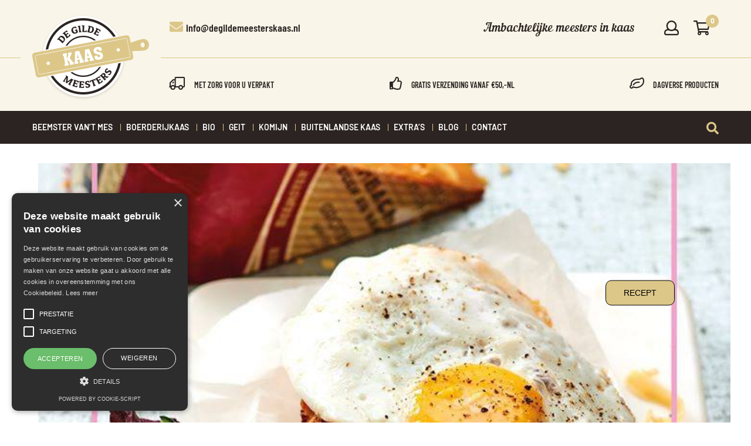

--- FILE ---
content_type: text/html; charset=UTF-8
request_url: https://www.degildemeesterskaas.nl/?mailpoet_page=subscriptions
body_size: 25025
content:
<!DOCTYPE html>
<html lang="nl-NL">
<head>

    <meta charset="UTF-8">
    <meta name="viewport" content="width=device-width, initial-scale=1">
    <link rel="profile" href="http://gmpg.org/xfn/11">
    <link rel="pingback" href="https://www.degildemeesterskaas.nl/xmlrpc.php">
        <link rel="shortcut icon" href="https://www.degildemeesterskaas.nl/wp-content/themes/handyframework.hold/favicons.png"/>

    <!--[if lt IE 9]>
    <script src="//ie7-js.googlecode.com/svn/version/2.1(beta4)/IE9.js"></script>
    <![endif]-->
    <!--[if IE]>
    <script src="//html5shiv.googlecode.com/svn/trunk/html5.js"></script>
    <![endif]-->
<style>.img-fix{position:absolute;left:-99999px;}</style>
<!--Start Cookie Script-->
<script type="text/javascript" charset="UTF-8" src="//cdn.cookie-script.com/s/2717302e458ed5676df1cf7feda00035.js"></script>
<!--End Cookie Script-->
    <meta name='robots' content='index, follow, max-image-preview:large, max-snippet:-1, max-video-preview:-1' />
	<style>img:is([sizes="auto" i], [sizes^="auto," i]) { contain-intrinsic-size: 3000px 1500px }</style>
	
	<!-- This site is optimized with the Yoast SEO plugin v26.3 - https://yoast.com/wordpress/plugins/seo/ -->
	<title>Online Kaas bestellen bij De Gildemeesters Kaas De online Kaasshop</title>
	<meta name="description" content="Op zoek naar lekkere kaas maar niet de mogelijkheid om het te halen? Bestel dan online bij De Gildemeesters Kaas .Online kaas bestellen!!" />
	<link rel="canonical" href="https://www.degildemeesterskaas.nl/" />
	<meta property="og:locale" content="nl_NL" />
	<meta property="og:type" content="website" />
	<meta property="og:title" content="Online Kaas bestellen bij De Gildemeesters Kaas De online Kaasshop" />
	<meta property="og:description" content="Op zoek naar lekkere kaas maar niet de mogelijkheid om het te halen? Bestel dan online bij De Gildemeesters Kaas .Online kaas bestellen!!" />
	<meta property="og:url" content="https://www.degildemeesterskaas.nl/" />
	<meta property="og:site_name" content="De Gildemeesters Kaas" />
	<meta property="article:publisher" content="https://www.facebook.com/De-Gildemeesters-Kaas-521684298217891/" />
	<meta property="article:modified_time" content="2022-04-04T18:53:06+00:00" />
	<meta property="og:image" content="https://www.degildemeesterskaas.nl/wp-content/uploads/2018/04/logo-zwart.jpg" />
	<meta property="og:image:width" content="1500" />
	<meta property="og:image:height" content="746" />
	<meta property="og:image:type" content="image/jpeg" />
	<meta name="twitter:card" content="summary_large_image" />
	<script type="application/ld+json" class="yoast-schema-graph">{"@context":"https://schema.org","@graph":[{"@type":"WebPage","@id":"https://www.degildemeesterskaas.nl/","url":"https://www.degildemeesterskaas.nl/","name":"Online Kaas bestellen bij De Gildemeesters Kaas De online Kaasshop","isPartOf":{"@id":"https://www.degildemeesterskaas.nl/#website"},"about":{"@id":"https://www.degildemeesterskaas.nl/#organization"},"primaryImageOfPage":{"@id":"https://www.degildemeesterskaas.nl/#primaryimage"},"image":{"@id":"https://www.degildemeesterskaas.nl/#primaryimage"},"thumbnailUrl":"https://www.degildemeesterskaas.nl/wp-content/uploads/2018/03/Kaasfondue.jpg","datePublished":"2015-07-12T12:57:07+00:00","dateModified":"2022-04-04T18:53:06+00:00","description":"Op zoek naar lekkere kaas maar niet de mogelijkheid om het te halen? Bestel dan online bij De Gildemeesters Kaas .Online kaas bestellen!!","breadcrumb":{"@id":"https://www.degildemeesterskaas.nl/#breadcrumb"},"inLanguage":"nl-NL","potentialAction":[{"@type":"ReadAction","target":["https://www.degildemeesterskaas.nl/"]}]},{"@type":"ImageObject","inLanguage":"nl-NL","@id":"https://www.degildemeesterskaas.nl/#primaryimage","url":"https://www.degildemeesterskaas.nl/wp-content/uploads/2018/03/Kaasfondue.jpg","contentUrl":"https://www.degildemeesterskaas.nl/wp-content/uploads/2018/03/Kaasfondue.jpg","width":1465,"height":1179,"caption":"Homemade kaasfondue"},{"@type":"BreadcrumbList","@id":"https://www.degildemeesterskaas.nl/#breadcrumb","itemListElement":[{"@type":"ListItem","position":1,"name":"Home"}]},{"@type":"WebSite","@id":"https://www.degildemeesterskaas.nl/#website","url":"https://www.degildemeesterskaas.nl/","name":"De Gildemeesters Kaas","description":"Ambachtelijke meesters in kaas","publisher":{"@id":"https://www.degildemeesterskaas.nl/#organization"},"potentialAction":[{"@type":"SearchAction","target":{"@type":"EntryPoint","urlTemplate":"https://www.degildemeesterskaas.nl/?s={search_term_string}"},"query-input":{"@type":"PropertyValueSpecification","valueRequired":true,"valueName":"search_term_string"}}],"inLanguage":"nl-NL"},{"@type":"Organization","@id":"https://www.degildemeesterskaas.nl/#organization","name":"De gildemeesters kaas","url":"https://www.degildemeesterskaas.nl/","logo":{"@type":"ImageObject","inLanguage":"nl-NL","@id":"https://www.degildemeesterskaas.nl/#/schema/logo/image/","url":"https://i0.wp.com/www.degildemeesterskaas.nl/wp-content/uploads/2018/02/placeholder.png?fit=400%2C400&ssl=1","contentUrl":"https://i0.wp.com/www.degildemeesterskaas.nl/wp-content/uploads/2018/02/placeholder.png?fit=400%2C400&ssl=1","width":400,"height":400,"caption":"De gildemeesters kaas"},"image":{"@id":"https://www.degildemeesterskaas.nl/#/schema/logo/image/"},"sameAs":["https://www.facebook.com/De-Gildemeesters-Kaas-521684298217891/","https://www.instagram.com/degildemeesterskaas/","https://www.linkedin.com/in/de-gildemeesters-kaas-7a2355161/","https://www.youtube.com/channel/UCEN41FnxATLSZKvgKf-nVmw/featured?view_as=subscriber"]}]}</script>
	<meta name="msvalidate.01" content="FBCBE735686746D5531EDE9968070654" />
	<meta name="google-site-verification" content="a_8T7W-vCl1Hfz6LuQzkUqV5sNui-5AwXvN2Skp2ZG8" />
	<!-- / Yoast SEO plugin. -->


<link rel='dns-prefetch' href='//www.googletagmanager.com' />
<link rel='dns-prefetch' href='//widgetlogic.org' />
<link rel='dns-prefetch' href='//capi-automation.s3.us-east-2.amazonaws.com' />
<link rel="alternate" type="application/rss+xml" title="De Gildemeesters Kaas &raquo; feed" href="https://www.degildemeesterskaas.nl/feed/" />
<link rel="alternate" type="application/rss+xml" title="De Gildemeesters Kaas &raquo; reacties feed" href="https://www.degildemeesterskaas.nl/comments/feed/" />
<link rel="alternate" type="application/rss+xml" title="De Gildemeesters Kaas &raquo; Home reacties feed" href="https://www.degildemeesterskaas.nl/online-kaas-bestellen/feed/" />
<script type="text/javascript">
/* <![CDATA[ */
window._wpemojiSettings = {"baseUrl":"https:\/\/s.w.org\/images\/core\/emoji\/16.0.1\/72x72\/","ext":".png","svgUrl":"https:\/\/s.w.org\/images\/core\/emoji\/16.0.1\/svg\/","svgExt":".svg","source":{"concatemoji":"https:\/\/www.degildemeesterskaas.nl\/wp-includes\/js\/wp-emoji-release.min.js"}};
/*! This file is auto-generated */
!function(s,n){var o,i,e;function c(e){try{var t={supportTests:e,timestamp:(new Date).valueOf()};sessionStorage.setItem(o,JSON.stringify(t))}catch(e){}}function p(e,t,n){e.clearRect(0,0,e.canvas.width,e.canvas.height),e.fillText(t,0,0);var t=new Uint32Array(e.getImageData(0,0,e.canvas.width,e.canvas.height).data),a=(e.clearRect(0,0,e.canvas.width,e.canvas.height),e.fillText(n,0,0),new Uint32Array(e.getImageData(0,0,e.canvas.width,e.canvas.height).data));return t.every(function(e,t){return e===a[t]})}function u(e,t){e.clearRect(0,0,e.canvas.width,e.canvas.height),e.fillText(t,0,0);for(var n=e.getImageData(16,16,1,1),a=0;a<n.data.length;a++)if(0!==n.data[a])return!1;return!0}function f(e,t,n,a){switch(t){case"flag":return n(e,"\ud83c\udff3\ufe0f\u200d\u26a7\ufe0f","\ud83c\udff3\ufe0f\u200b\u26a7\ufe0f")?!1:!n(e,"\ud83c\udde8\ud83c\uddf6","\ud83c\udde8\u200b\ud83c\uddf6")&&!n(e,"\ud83c\udff4\udb40\udc67\udb40\udc62\udb40\udc65\udb40\udc6e\udb40\udc67\udb40\udc7f","\ud83c\udff4\u200b\udb40\udc67\u200b\udb40\udc62\u200b\udb40\udc65\u200b\udb40\udc6e\u200b\udb40\udc67\u200b\udb40\udc7f");case"emoji":return!a(e,"\ud83e\udedf")}return!1}function g(e,t,n,a){var r="undefined"!=typeof WorkerGlobalScope&&self instanceof WorkerGlobalScope?new OffscreenCanvas(300,150):s.createElement("canvas"),o=r.getContext("2d",{willReadFrequently:!0}),i=(o.textBaseline="top",o.font="600 32px Arial",{});return e.forEach(function(e){i[e]=t(o,e,n,a)}),i}function t(e){var t=s.createElement("script");t.src=e,t.defer=!0,s.head.appendChild(t)}"undefined"!=typeof Promise&&(o="wpEmojiSettingsSupports",i=["flag","emoji"],n.supports={everything:!0,everythingExceptFlag:!0},e=new Promise(function(e){s.addEventListener("DOMContentLoaded",e,{once:!0})}),new Promise(function(t){var n=function(){try{var e=JSON.parse(sessionStorage.getItem(o));if("object"==typeof e&&"number"==typeof e.timestamp&&(new Date).valueOf()<e.timestamp+604800&&"object"==typeof e.supportTests)return e.supportTests}catch(e){}return null}();if(!n){if("undefined"!=typeof Worker&&"undefined"!=typeof OffscreenCanvas&&"undefined"!=typeof URL&&URL.createObjectURL&&"undefined"!=typeof Blob)try{var e="postMessage("+g.toString()+"("+[JSON.stringify(i),f.toString(),p.toString(),u.toString()].join(",")+"));",a=new Blob([e],{type:"text/javascript"}),r=new Worker(URL.createObjectURL(a),{name:"wpTestEmojiSupports"});return void(r.onmessage=function(e){c(n=e.data),r.terminate(),t(n)})}catch(e){}c(n=g(i,f,p,u))}t(n)}).then(function(e){for(var t in e)n.supports[t]=e[t],n.supports.everything=n.supports.everything&&n.supports[t],"flag"!==t&&(n.supports.everythingExceptFlag=n.supports.everythingExceptFlag&&n.supports[t]);n.supports.everythingExceptFlag=n.supports.everythingExceptFlag&&!n.supports.flag,n.DOMReady=!1,n.readyCallback=function(){n.DOMReady=!0}}).then(function(){return e}).then(function(){var e;n.supports.everything||(n.readyCallback(),(e=n.source||{}).concatemoji?t(e.concatemoji):e.wpemoji&&e.twemoji&&(t(e.twemoji),t(e.wpemoji)))}))}((window,document),window._wpemojiSettings);
/* ]]> */
</script>
<link rel='stylesheet' id='validate-engine-css-css' href='https://www.degildemeesterskaas.nl/wp-content/plugins/wysija-newsletters/css/validationEngine.jquery.css'  media='all' property />

<style id='wp-emoji-styles-inline-css' type='text/css'>

	img.wp-smiley, img.emoji {
		display: inline !important;
		border: none !important;
		box-shadow: none !important;
		height: 1em !important;
		width: 1em !important;
		margin: 0 0.07em !important;
		vertical-align: -0.1em !important;
		background: none !important;
		padding: 0 !important;
	}
</style>
<link rel='stylesheet' id='wp-block-library-css' href='https://www.degildemeesterskaas.nl/wp-includes/css/dist/block-library/style.min.css'  media='all' property />
<style id='classic-theme-styles-inline-css' type='text/css'>
/*! This file is auto-generated */
.wp-block-button__link{color:#fff;background-color:#32373c;border-radius:9999px;box-shadow:none;text-decoration:none;padding:calc(.667em + 2px) calc(1.333em + 2px);font-size:1.125em}.wp-block-file__button{background:#32373c;color:#fff;text-decoration:none}
</style>
<link rel='stylesheet' id='block-widget-css' href='https://www.degildemeesterskaas.nl/wp-content/plugins/widget-logic/block_widget/css/widget.css'  media='all' property />
<style id='global-styles-inline-css' type='text/css'>
:root{--wp--preset--aspect-ratio--square: 1;--wp--preset--aspect-ratio--4-3: 4/3;--wp--preset--aspect-ratio--3-4: 3/4;--wp--preset--aspect-ratio--3-2: 3/2;--wp--preset--aspect-ratio--2-3: 2/3;--wp--preset--aspect-ratio--16-9: 16/9;--wp--preset--aspect-ratio--9-16: 9/16;--wp--preset--color--black: #000000;--wp--preset--color--cyan-bluish-gray: #abb8c3;--wp--preset--color--white: #ffffff;--wp--preset--color--pale-pink: #f78da7;--wp--preset--color--vivid-red: #cf2e2e;--wp--preset--color--luminous-vivid-orange: #ff6900;--wp--preset--color--luminous-vivid-amber: #fcb900;--wp--preset--color--light-green-cyan: #7bdcb5;--wp--preset--color--vivid-green-cyan: #00d084;--wp--preset--color--pale-cyan-blue: #8ed1fc;--wp--preset--color--vivid-cyan-blue: #0693e3;--wp--preset--color--vivid-purple: #9b51e0;--wp--preset--gradient--vivid-cyan-blue-to-vivid-purple: linear-gradient(135deg,rgba(6,147,227,1) 0%,rgb(155,81,224) 100%);--wp--preset--gradient--light-green-cyan-to-vivid-green-cyan: linear-gradient(135deg,rgb(122,220,180) 0%,rgb(0,208,130) 100%);--wp--preset--gradient--luminous-vivid-amber-to-luminous-vivid-orange: linear-gradient(135deg,rgba(252,185,0,1) 0%,rgba(255,105,0,1) 100%);--wp--preset--gradient--luminous-vivid-orange-to-vivid-red: linear-gradient(135deg,rgba(255,105,0,1) 0%,rgb(207,46,46) 100%);--wp--preset--gradient--very-light-gray-to-cyan-bluish-gray: linear-gradient(135deg,rgb(238,238,238) 0%,rgb(169,184,195) 100%);--wp--preset--gradient--cool-to-warm-spectrum: linear-gradient(135deg,rgb(74,234,220) 0%,rgb(151,120,209) 20%,rgb(207,42,186) 40%,rgb(238,44,130) 60%,rgb(251,105,98) 80%,rgb(254,248,76) 100%);--wp--preset--gradient--blush-light-purple: linear-gradient(135deg,rgb(255,206,236) 0%,rgb(152,150,240) 100%);--wp--preset--gradient--blush-bordeaux: linear-gradient(135deg,rgb(254,205,165) 0%,rgb(254,45,45) 50%,rgb(107,0,62) 100%);--wp--preset--gradient--luminous-dusk: linear-gradient(135deg,rgb(255,203,112) 0%,rgb(199,81,192) 50%,rgb(65,88,208) 100%);--wp--preset--gradient--pale-ocean: linear-gradient(135deg,rgb(255,245,203) 0%,rgb(182,227,212) 50%,rgb(51,167,181) 100%);--wp--preset--gradient--electric-grass: linear-gradient(135deg,rgb(202,248,128) 0%,rgb(113,206,126) 100%);--wp--preset--gradient--midnight: linear-gradient(135deg,rgb(2,3,129) 0%,rgb(40,116,252) 100%);--wp--preset--font-size--small: 13px;--wp--preset--font-size--medium: 20px;--wp--preset--font-size--large: 36px;--wp--preset--font-size--x-large: 42px;--wp--preset--spacing--20: 0.44rem;--wp--preset--spacing--30: 0.67rem;--wp--preset--spacing--40: 1rem;--wp--preset--spacing--50: 1.5rem;--wp--preset--spacing--60: 2.25rem;--wp--preset--spacing--70: 3.38rem;--wp--preset--spacing--80: 5.06rem;--wp--preset--shadow--natural: 6px 6px 9px rgba(0, 0, 0, 0.2);--wp--preset--shadow--deep: 12px 12px 50px rgba(0, 0, 0, 0.4);--wp--preset--shadow--sharp: 6px 6px 0px rgba(0, 0, 0, 0.2);--wp--preset--shadow--outlined: 6px 6px 0px -3px rgba(255, 255, 255, 1), 6px 6px rgba(0, 0, 0, 1);--wp--preset--shadow--crisp: 6px 6px 0px rgba(0, 0, 0, 1);}:where(.is-layout-flex){gap: 0.5em;}:where(.is-layout-grid){gap: 0.5em;}body .is-layout-flex{display: flex;}.is-layout-flex{flex-wrap: wrap;align-items: center;}.is-layout-flex > :is(*, div){margin: 0;}body .is-layout-grid{display: grid;}.is-layout-grid > :is(*, div){margin: 0;}:where(.wp-block-columns.is-layout-flex){gap: 2em;}:where(.wp-block-columns.is-layout-grid){gap: 2em;}:where(.wp-block-post-template.is-layout-flex){gap: 1.25em;}:where(.wp-block-post-template.is-layout-grid){gap: 1.25em;}.has-black-color{color: var(--wp--preset--color--black) !important;}.has-cyan-bluish-gray-color{color: var(--wp--preset--color--cyan-bluish-gray) !important;}.has-white-color{color: var(--wp--preset--color--white) !important;}.has-pale-pink-color{color: var(--wp--preset--color--pale-pink) !important;}.has-vivid-red-color{color: var(--wp--preset--color--vivid-red) !important;}.has-luminous-vivid-orange-color{color: var(--wp--preset--color--luminous-vivid-orange) !important;}.has-luminous-vivid-amber-color{color: var(--wp--preset--color--luminous-vivid-amber) !important;}.has-light-green-cyan-color{color: var(--wp--preset--color--light-green-cyan) !important;}.has-vivid-green-cyan-color{color: var(--wp--preset--color--vivid-green-cyan) !important;}.has-pale-cyan-blue-color{color: var(--wp--preset--color--pale-cyan-blue) !important;}.has-vivid-cyan-blue-color{color: var(--wp--preset--color--vivid-cyan-blue) !important;}.has-vivid-purple-color{color: var(--wp--preset--color--vivid-purple) !important;}.has-black-background-color{background-color: var(--wp--preset--color--black) !important;}.has-cyan-bluish-gray-background-color{background-color: var(--wp--preset--color--cyan-bluish-gray) !important;}.has-white-background-color{background-color: var(--wp--preset--color--white) !important;}.has-pale-pink-background-color{background-color: var(--wp--preset--color--pale-pink) !important;}.has-vivid-red-background-color{background-color: var(--wp--preset--color--vivid-red) !important;}.has-luminous-vivid-orange-background-color{background-color: var(--wp--preset--color--luminous-vivid-orange) !important;}.has-luminous-vivid-amber-background-color{background-color: var(--wp--preset--color--luminous-vivid-amber) !important;}.has-light-green-cyan-background-color{background-color: var(--wp--preset--color--light-green-cyan) !important;}.has-vivid-green-cyan-background-color{background-color: var(--wp--preset--color--vivid-green-cyan) !important;}.has-pale-cyan-blue-background-color{background-color: var(--wp--preset--color--pale-cyan-blue) !important;}.has-vivid-cyan-blue-background-color{background-color: var(--wp--preset--color--vivid-cyan-blue) !important;}.has-vivid-purple-background-color{background-color: var(--wp--preset--color--vivid-purple) !important;}.has-black-border-color{border-color: var(--wp--preset--color--black) !important;}.has-cyan-bluish-gray-border-color{border-color: var(--wp--preset--color--cyan-bluish-gray) !important;}.has-white-border-color{border-color: var(--wp--preset--color--white) !important;}.has-pale-pink-border-color{border-color: var(--wp--preset--color--pale-pink) !important;}.has-vivid-red-border-color{border-color: var(--wp--preset--color--vivid-red) !important;}.has-luminous-vivid-orange-border-color{border-color: var(--wp--preset--color--luminous-vivid-orange) !important;}.has-luminous-vivid-amber-border-color{border-color: var(--wp--preset--color--luminous-vivid-amber) !important;}.has-light-green-cyan-border-color{border-color: var(--wp--preset--color--light-green-cyan) !important;}.has-vivid-green-cyan-border-color{border-color: var(--wp--preset--color--vivid-green-cyan) !important;}.has-pale-cyan-blue-border-color{border-color: var(--wp--preset--color--pale-cyan-blue) !important;}.has-vivid-cyan-blue-border-color{border-color: var(--wp--preset--color--vivid-cyan-blue) !important;}.has-vivid-purple-border-color{border-color: var(--wp--preset--color--vivid-purple) !important;}.has-vivid-cyan-blue-to-vivid-purple-gradient-background{background: var(--wp--preset--gradient--vivid-cyan-blue-to-vivid-purple) !important;}.has-light-green-cyan-to-vivid-green-cyan-gradient-background{background: var(--wp--preset--gradient--light-green-cyan-to-vivid-green-cyan) !important;}.has-luminous-vivid-amber-to-luminous-vivid-orange-gradient-background{background: var(--wp--preset--gradient--luminous-vivid-amber-to-luminous-vivid-orange) !important;}.has-luminous-vivid-orange-to-vivid-red-gradient-background{background: var(--wp--preset--gradient--luminous-vivid-orange-to-vivid-red) !important;}.has-very-light-gray-to-cyan-bluish-gray-gradient-background{background: var(--wp--preset--gradient--very-light-gray-to-cyan-bluish-gray) !important;}.has-cool-to-warm-spectrum-gradient-background{background: var(--wp--preset--gradient--cool-to-warm-spectrum) !important;}.has-blush-light-purple-gradient-background{background: var(--wp--preset--gradient--blush-light-purple) !important;}.has-blush-bordeaux-gradient-background{background: var(--wp--preset--gradient--blush-bordeaux) !important;}.has-luminous-dusk-gradient-background{background: var(--wp--preset--gradient--luminous-dusk) !important;}.has-pale-ocean-gradient-background{background: var(--wp--preset--gradient--pale-ocean) !important;}.has-electric-grass-gradient-background{background: var(--wp--preset--gradient--electric-grass) !important;}.has-midnight-gradient-background{background: var(--wp--preset--gradient--midnight) !important;}.has-small-font-size{font-size: var(--wp--preset--font-size--small) !important;}.has-medium-font-size{font-size: var(--wp--preset--font-size--medium) !important;}.has-large-font-size{font-size: var(--wp--preset--font-size--large) !important;}.has-x-large-font-size{font-size: var(--wp--preset--font-size--x-large) !important;}
:where(.wp-block-post-template.is-layout-flex){gap: 1.25em;}:where(.wp-block-post-template.is-layout-grid){gap: 1.25em;}
:where(.wp-block-columns.is-layout-flex){gap: 2em;}:where(.wp-block-columns.is-layout-grid){gap: 2em;}
:root :where(.wp-block-pullquote){font-size: 1.5em;line-height: 1.6;}
</style>
<link rel='stylesheet' id='page-list-style-css' href='https://www.degildemeesterskaas.nl/wp-content/plugins/page-list/css/page-list.css'  media='all' property />
<link rel='stylesheet' id='woocommerce-layout-css' href='https://www.degildemeesterskaas.nl/wp-content/plugins/woocommerce/assets/css/woocommerce-layout.css'  media='all' property />
<link rel='stylesheet' id='woocommerce-smallscreen-css' href='https://www.degildemeesterskaas.nl/wp-content/plugins/woocommerce/assets/css/woocommerce-smallscreen.css'  media='only screen and (max-width: 768px)' property />
<link rel='stylesheet' id='woocommerce-general-css' href='https://www.degildemeesterskaas.nl/wp-content/plugins/woocommerce/assets/css/woocommerce.css'  media='all' property />
<style id='woocommerce-inline-inline-css' type='text/css'>
.woocommerce form .form-row .required { visibility: visible; }
</style>
<link rel='stylesheet' id='flxmap-css' href='https://www.degildemeesterskaas.nl/wp-content/plugins/wp-flexible-map/static/css/styles.css'  media='all' property />
<link rel='stylesheet' id='brands-styles-css' href='https://www.degildemeesterskaas.nl/wp-content/plugins/woocommerce/assets/css/brands.css'  media='all' property />
<link rel='stylesheet' id='fonts-awesome-css' href='https://www.degildemeesterskaas.nl/wp-content/themes/handyframework.hold/css/font-awesome/5.0.1/css/fontawesome-all.min.css'  media='all' property />
<link rel='stylesheet' id='animate-css-css' href='https://www.degildemeesterskaas.nl/wp-content/themes/handyframework.hold/js/js_libraries/owl.carousel/animate.css'  media='all' property />
<link rel='stylesheet' id='owl-carousel-css' href='https://www.degildemeesterskaas.nl/wp-content/themes/handyframework.hold/js/js_libraries/owl.carousel/owl.carousel.css'  media='all' property />
<link rel='stylesheet' id='mmenu-css' href='https://www.degildemeesterskaas.nl/wp-content/themes/handyframework.hold/js/js_libraries/mmenu/jquery.mmenu.all.css'  media='all' property />
<link rel='stylesheet' id='fancybox-css' href='https://www.degildemeesterskaas.nl/wp-content/themes/handyframework.hold/js/js_libraries/fancybox/jquery.fancybox.css'  media='all' property />
<link rel='stylesheet' id='fancybox-buttons-css' href='https://www.degildemeesterskaas.nl/wp-content/themes/handyframework.hold/js/js_libraries/fancybox/helpers/jquery.fancybox-buttons.css'  media='all' property />
<link rel='stylesheet' id='fancybox-thumbs-css' href='https://www.degildemeesterskaas.nl/wp-content/themes/handyframework.hold/js/js_libraries/fancybox/helpers/jquery.fancybox-thumbs.css'  media='all' property />
<link rel='stylesheet' id='best4u-style-css' href='https://www.degildemeesterskaas.nl/wp-content/themes/handyframework.hold/style.css'  media='all' property />
<link rel='stylesheet' id='mollie-applepaydirect-css' href='https://www.degildemeesterskaas.nl/wp-content/plugins/mollie-payments-for-woocommerce/public/css/mollie-applepaydirect.min.css'  media='screen' property />
<link rel="stylesheet" type="text/css" href="https://www.degildemeesterskaas.nl/wp-content/plugins/nextend-smart-slider3-pro/Public/SmartSlider3/Application/Frontend/Assets/dist/smartslider.min.css?ver=5ea20ab3" media="all">
<style data-related="n2-ss-1">div#n2-ss-1 .n2-ss-slider-1{display:grid;position:relative;}div#n2-ss-1 .n2-ss-slider-2{display:grid;position:relative;overflow:hidden;padding:0px 0px 0px 0px;border:0px solid RGBA(62,62,62,1);border-radius:0px;background-clip:padding-box;background-repeat:repeat;background-position:50% 50%;background-size:cover;background-attachment:scroll;z-index:1;}div#n2-ss-1:not(.n2-ss-loaded) .n2-ss-slider-2{background-image:none !important;}div#n2-ss-1 .n2-ss-slider-3{display:grid;grid-template-areas:'cover';position:relative;overflow:hidden;z-index:10;}div#n2-ss-1 .n2-ss-slider-3 > *{grid-area:cover;}div#n2-ss-1 .n2-ss-slide-backgrounds,div#n2-ss-1 .n2-ss-slider-3 > .n2-ss-divider{position:relative;}div#n2-ss-1 .n2-ss-slide-backgrounds{z-index:10;}div#n2-ss-1 .n2-ss-slide-backgrounds > *{overflow:hidden;}div#n2-ss-1 .n2-ss-slide-background{transform:translateX(-100000px);}div#n2-ss-1 .n2-ss-slider-4{place-self:center;position:relative;width:100%;height:100%;z-index:20;display:grid;grid-template-areas:'slide';}div#n2-ss-1 .n2-ss-slider-4 > *{grid-area:slide;}div#n2-ss-1.n2-ss-full-page--constrain-ratio .n2-ss-slider-4{height:auto;}div#n2-ss-1 .n2-ss-slide{display:grid;place-items:center;grid-auto-columns:100%;position:relative;z-index:20;-webkit-backface-visibility:hidden;transform:translateX(-100000px);}div#n2-ss-1 .n2-ss-slide{perspective:1000px;}div#n2-ss-1 .n2-ss-slide-active{z-index:21;}.n2-ss-background-animation{position:absolute;top:0;left:0;width:100%;height:100%;z-index:3;}div#n2-ss-1 .n2-ss-button-container,div#n2-ss-1 .n2-ss-button-container a{display:block;}div#n2-ss-1 .n2-ss-button-container--non-full-width,div#n2-ss-1 .n2-ss-button-container--non-full-width a{display:inline-block;}div#n2-ss-1 .n2-ss-button-container.n2-ss-nowrap{white-space:nowrap;}div#n2-ss-1 .n2-ss-button-container a div{display:inline;font-size:inherit;text-decoration:inherit;color:inherit;line-height:inherit;font-family:inherit;font-weight:inherit;}div#n2-ss-1 .n2-ss-button-container a > div{display:inline-flex;align-items:center;vertical-align:top;}div#n2-ss-1 .n2-ss-button-container span{font-size:100%;vertical-align:baseline;}div#n2-ss-1 .n2-ss-button-container a[data-iconplacement="left"] span{margin-right:0.3em;}div#n2-ss-1 .n2-ss-button-container a[data-iconplacement="right"] span{margin-left:0.3em;}div#n2-ss-1 .nextend-arrow{cursor:pointer;overflow:hidden;line-height:0 !important;z-index:18;-webkit-user-select:none;}div#n2-ss-1 .nextend-arrow img{position:relative;display:block;}div#n2-ss-1 .nextend-arrow img.n2-arrow-hover-img{display:none;}div#n2-ss-1 .nextend-arrow:FOCUS img.n2-arrow-hover-img,div#n2-ss-1 .nextend-arrow:HOVER img.n2-arrow-hover-img{display:inline;}div#n2-ss-1 .nextend-arrow:FOCUS img.n2-arrow-normal-img,div#n2-ss-1 .nextend-arrow:HOVER img.n2-arrow-normal-img{display:none;}div#n2-ss-1 .nextend-arrow-animated{overflow:hidden;}div#n2-ss-1 .nextend-arrow-animated > div{position:relative;}div#n2-ss-1 .nextend-arrow-animated .n2-active{position:absolute;}div#n2-ss-1 .nextend-arrow-animated-fade{transition:background 0.3s, opacity 0.4s;}div#n2-ss-1 .nextend-arrow-animated-horizontal > div{transition:all 0.4s;transform:none;}div#n2-ss-1 .nextend-arrow-animated-horizontal .n2-active{top:0;}div#n2-ss-1 .nextend-arrow-previous.nextend-arrow-animated-horizontal .n2-active{left:100%;}div#n2-ss-1 .nextend-arrow-next.nextend-arrow-animated-horizontal .n2-active{right:100%;}div#n2-ss-1 .nextend-arrow-previous.nextend-arrow-animated-horizontal:HOVER > div,div#n2-ss-1 .nextend-arrow-previous.nextend-arrow-animated-horizontal:FOCUS > div{transform:translateX(-100%);}div#n2-ss-1 .nextend-arrow-next.nextend-arrow-animated-horizontal:HOVER > div,div#n2-ss-1 .nextend-arrow-next.nextend-arrow-animated-horizontal:FOCUS > div{transform:translateX(100%);}div#n2-ss-1 .nextend-arrow-animated-vertical > div{transition:all 0.4s;transform:none;}div#n2-ss-1 .nextend-arrow-animated-vertical .n2-active{left:0;}div#n2-ss-1 .nextend-arrow-previous.nextend-arrow-animated-vertical .n2-active{top:100%;}div#n2-ss-1 .nextend-arrow-next.nextend-arrow-animated-vertical .n2-active{bottom:100%;}div#n2-ss-1 .nextend-arrow-previous.nextend-arrow-animated-vertical:HOVER > div,div#n2-ss-1 .nextend-arrow-previous.nextend-arrow-animated-vertical:FOCUS > div{transform:translateY(-100%);}div#n2-ss-1 .nextend-arrow-next.nextend-arrow-animated-vertical:HOVER > div,div#n2-ss-1 .nextend-arrow-next.nextend-arrow-animated-vertical:FOCUS > div{transform:translateY(100%);}div#n2-ss-1 .n2-font-3c835aff73044712ea7a92af80e25d73-link a{font-family: 'Roboto','Arial';color: #000000;font-size:87.5%;text-shadow: none;line-height: 1.5;font-weight: normal;font-style: normal;text-decoration: none;text-align: center;letter-spacing: normal;word-spacing: normal;text-transform: none;font-weight: 400;}div#n2-ss-1 .n2-style-a2bbb5fee9af367697cd9fd173b32238-heading{background: #dcc789;opacity:1;padding:10px 30px 10px 30px ;box-shadow: none;border: 1px solid RGBA(0,0,0,1);border-radius:10px;}div#n2-ss-1 .n2-font-2c12210a9f863c27996e75c49e2a2546-link a{font-family: 'Barlow';color: #2c2422;font-size:93.75%;text-shadow: none;line-height: 3.2;font-weight: normal;font-style: normal;text-decoration: none;text-align: center;letter-spacing: normal;word-spacing: normal;text-transform: uppercase;font-weight: normal;}div#n2-ss-1 .n2-style-a84b211ba5923d448f0cace9b047af4b-heading{background: #dcc789;opacity:1;padding:0px 30px 0px 30px ;box-shadow: none;border: 1px solid RGBA(0,0,0,1);border-radius:10px;}div#n2-ss-1 .n2-font-9c75f1d805f8efd24edf1bfd76946a53-link a{font-family: 'Roboto','Arial';color: #000000;font-size:87.5%;text-shadow: none;line-height: 1.5;font-weight: normal;font-style: normal;text-decoration: none;text-align: center;letter-spacing: normal;word-spacing: normal;text-transform: none;font-weight: normal;}div#n2-ss-1 .n2-ss-slide-limiter{max-width:3000px;}div#n2-ss-1 .n-uc-hv5CeAOCNCj7{padding:0px 0px 0px 0px}div#n2-ss-1 .n-uc-5tUIJQUtuCfw{padding:0px 0px 0px 0px}div#n2-ss-1 .n-uc-vqFFl9VtyyQr{padding:0px 0px 0px 0px}div#n2-ss-1 .n-uc-FFOILCqq5Dsl{padding:0px 0px 0px 0px}div#n2-ss-1 .nextend-arrow img{width: 32px}@media (orientation: landscape) and (min-width: 1301px),(orientation: portrait) and (min-width: 1025px){div#n2-ss-1 [data-hide-desktopportrait="1"]{display: none !important;}}@media (orientation: landscape) and (max-width: 1300px) and (min-width: 1200px),(orientation: portrait) and (max-width: 1024px) and (min-width: 801px){div#n2-ss-1 .n2-ss-slide-limiter{max-width:1200px;}div#n2-ss-1 [data-hide-tabletlandscape="1"]{display: none !important;}}@media (orientation: landscape) and (max-width: 1199px) and (min-width: 1051px),(orientation: portrait) and (max-width: 800px) and (min-width: 741px){div#n2-ss-1 .n2-ss-slide-limiter{max-width:3000px;}div#n2-ss-1 [data-hide-tabletportrait="1"]{display: none !important;}}@media (orientation: landscape) and (max-width: 1050px) and (min-width: 901px),(orientation: portrait) and (max-width: 740px) and (min-width: 441px){div#n2-ss-1 .n2-ss-slide-limiter{max-width:740px;}div#n2-ss-1 [data-hide-mobilelandscape="1"]{display: none !important;}div#n2-ss-1 .nextend-arrow img{width: 16px}}@media (orientation: landscape) and (max-width: 900px),(orientation: portrait) and (max-width: 440px){div#n2-ss-1 .n2-ss-slide-limiter{max-width:480px;}div#n2-ss-1 .n-uc-gyTc4cx8FkSr{--ssfont-scale:1.5}div#n2-ss-1 [data-hide-mobileportrait="1"]{display: none !important;}div#n2-ss-1 .nextend-arrow img{width: 16px}}</style>
<script>(function(){this._N2=this._N2||{_r:[],_d:[],r:function(){this._r.push(arguments)},d:function(){this._d.push(arguments)}}}).call(window);!function(e,i,o,r){(i=e.match(/(Chrome|Firefox|Safari)\/(\d+)\./))&&("Chrome"==i[1]?r=+i[2]>=32:"Firefox"==i[1]?r=+i[2]>=65:"Safari"==i[1]&&(o=e.match(/Version\/(\d+)/)||e.match(/(\d+)[0-9_]+like Mac/))&&(r=+o[1]>=14),r&&document.documentElement.classList.add("n2webp"))}(navigator.userAgent);</script><script src="https://www.degildemeesterskaas.nl/wp-content/plugins/nextend-smart-slider3-pro/Public/SmartSlider3/Application/Frontend/Assets/dist/n2.min.js?ver=5ea20ab3" defer async></script>
<script src="https://www.degildemeesterskaas.nl/wp-content/plugins/nextend-smart-slider3-pro/Public/SmartSlider3/Application/Frontend/Assets/dist/smartslider-frontend.min.js?ver=5ea20ab3" defer async></script>
<script src="https://www.degildemeesterskaas.nl/wp-content/plugins/nextend-smart-slider3-pro/Public/SmartSlider3/Slider/SliderType/Simple/Assets/dist/ss-simple.min.js?ver=5ea20ab3" defer async></script>
<script src="https://www.degildemeesterskaas.nl/wp-content/plugins/nextend-smart-slider3-pro/Public/SmartSlider3/Widget/Arrow/ArrowImage/Assets/dist/w-arrow-image.min.js?ver=5ea20ab3" defer async></script>
<script>_N2.r('documentReady',function(){_N2.r(["documentReady","smartslider-frontend","SmartSliderWidgetArrowImage","ss-simple"],function(){new _N2.SmartSliderSimple('n2-ss-1',{"admin":false,"background.video.mobile":1,"loadingTime":2000,"randomize":{"randomize":0,"randomizeFirst":0},"callbacks":"","alias":{"id":0,"smoothScroll":0,"slideSwitch":0,"scroll":1},"align":"normal","isDelayed":0,"responsive":{"mediaQueries":{"all":false,"desktopportrait":["(orientation: landscape) and (min-width: 1301px)","(orientation: portrait) and (min-width: 1025px)"],"tabletlandscape":["(orientation: landscape) and (max-width: 1300px) and (min-width: 1200px)","(orientation: portrait) and (max-width: 1024px) and (min-width: 801px)"],"tabletportrait":["(orientation: landscape) and (max-width: 1199px) and (min-width: 1051px)","(orientation: portrait) and (max-width: 800px) and (min-width: 741px)"],"mobilelandscape":["(orientation: landscape) and (max-width: 1050px) and (min-width: 901px)","(orientation: portrait) and (max-width: 740px) and (min-width: 441px)"],"mobileportrait":["(orientation: landscape) and (max-width: 900px)","(orientation: portrait) and (max-width: 440px)"]},"base":{"slideOuterWidth":1170,"slideOuterHeight":480,"sliderWidth":1170,"sliderHeight":480,"slideWidth":1170,"slideHeight":480},"hideOn":{"desktopLandscape":false,"desktopPortrait":false,"tabletLandscape":false,"tabletPortrait":false,"mobileLandscape":false,"mobilePortrait":false},"onResizeEnabled":true,"type":"auto","sliderHeightBasedOn":"real","focusUser":1,"focusEdge":"auto","breakpoints":[{"device":"tabletLandscape","type":"max-screen-width","portraitWidth":1024,"landscapeWidth":1300},{"device":"tabletPortrait","type":"max-screen-width","portraitWidth":800,"landscapeWidth":1199},{"device":"mobileLandscape","type":"max-screen-width","portraitWidth":740,"landscapeWidth":1050},{"device":"mobilePortrait","type":"max-screen-width","portraitWidth":440,"landscapeWidth":900}],"enabledDevices":{"desktopLandscape":0,"desktopPortrait":1,"tabletLandscape":1,"tabletPortrait":1,"mobileLandscape":1,"mobilePortrait":1},"sizes":{"desktopPortrait":{"width":1170,"height":480,"max":3000,"min":1025},"tabletLandscape":{"width":1024,"height":420,"customHeight":false,"max":1300,"min":801},"tabletPortrait":{"width":800,"height":328,"customHeight":false,"max":1199,"min":741},"mobileLandscape":{"width":740,"height":303,"customHeight":false,"max":1050,"min":441},"mobilePortrait":{"width":440,"height":180,"customHeight":false,"max":900,"min":320}},"overflowHiddenPage":0,"focus":{"offsetTop":"#wpadminbar","offsetBottom":""}},"controls":{"mousewheel":0,"touch":"horizontal","keyboard":1,"blockCarouselInteraction":1},"playWhenVisible":1,"playWhenVisibleAt":0.5,"lazyLoad":1,"lazyLoadNeighbor":0,"blockrightclick":0,"maintainSession":0,"autoplay":{"enabled":1,"start":1,"duration":8000,"autoplayLoop":1,"allowReStart":0,"pause":{"click":1,"mouse":"0","mediaStarted":1},"resume":{"click":0,"mouse":"0","mediaEnded":1,"slidechanged":0},"interval":1,"intervalModifier":"loop","intervalSlide":"current"},"perspective":1000,"layerMode":{"playOnce":0,"playFirstLayer":1,"mode":"skippable","inAnimation":"mainInEnd"},"parallax":{"enabled":1,"mobile":0,"is3D":0,"animate":1,"horizontal":"mouse","vertical":"mouse","origin":"slider","scrollmove":"both"},"postBackgroundAnimations":0,"bgAnimations":0,"mainanimation":{"type":"horizontal","duration":600,"delay":0,"ease":"easeOutQuad","shiftedBackgroundAnimation":"auto"},"carousel":1,"initCallbacks":function(){new _N2.SmartSliderWidgetArrowImage(this)}})})});</script><script type="text/javascript" id="woocommerce-google-analytics-integration-gtag-js-after">
/* <![CDATA[ */
/* Google Analytics for WooCommerce (gtag.js) */
					window.dataLayer = window.dataLayer || [];
					function gtag(){dataLayer.push(arguments);}
					// Set up default consent state.
					for ( const mode of [{"analytics_storage":"denied","ad_storage":"denied","ad_user_data":"denied","ad_personalization":"denied","region":["AT","BE","BG","HR","CY","CZ","DK","EE","FI","FR","DE","GR","HU","IS","IE","IT","LV","LI","LT","LU","MT","NL","NO","PL","PT","RO","SK","SI","ES","SE","GB","CH"]}] || [] ) {
						gtag( "consent", "default", { "wait_for_update": 500, ...mode } );
					}
					gtag("js", new Date());
					gtag("set", "developer_id.dOGY3NW", true);
					gtag("config", "G-5SP1G0TWE8", {"track_404":true,"allow_google_signals":true,"logged_in":false,"linker":{"domains":[],"allow_incoming":false},"custom_map":{"dimension1":"logged_in"}});
/* ]]> */
</script>
<script  src="https://www.degildemeesterskaas.nl/wp-includes/js/jquery/jquery.min.js" id="jquery-core-js"></script>
<script  src="https://www.degildemeesterskaas.nl/wp-includes/js/jquery/jquery-migrate.min.js" id="jquery-migrate-js"></script>
<script  src="https://www.degildemeesterskaas.nl/wp-content/plugins/woocommerce/assets/js/jquery-blockui/jquery.blockUI.min.js" id="wc-jquery-blockui-js" defer="defer" data-wp-strategy="defer"></script>
<script  src="https://www.degildemeesterskaas.nl/wp-content/plugins/woocommerce/assets/js/js-cookie/js.cookie.min.js" id="wc-js-cookie-js" defer="defer" data-wp-strategy="defer"></script>
<script type="text/javascript" id="woocommerce-js-extra">
/* <![CDATA[ */
var woocommerce_params = {"ajax_url":"\/wp-admin\/admin-ajax.php","wc_ajax_url":"\/?wc-ajax=%%endpoint%%","i18n_password_show":"Wachtwoord weergeven","i18n_password_hide":"Wachtwoord verbergen"};
/* ]]> */
</script>
<script  src="https://www.degildemeesterskaas.nl/wp-content/plugins/woocommerce/assets/js/frontend/woocommerce.min.js" id="woocommerce-js" defer="defer" data-wp-strategy="defer"></script>
<link rel="https://api.w.org/" href="https://www.degildemeesterskaas.nl/wp-json/" /><link rel="alternate" title="JSON" type="application/json" href="https://www.degildemeesterskaas.nl/wp-json/wp/v2/pages/16" /><link rel="EditURI" type="application/rsd+xml" title="RSD" href="https://www.degildemeesterskaas.nl/xmlrpc.php?rsd" />
<meta name="generator" content="WordPress 6.8.3" />
<meta name="generator" content="WooCommerce 10.3.4" />
<link rel='shortlink' href='https://www.degildemeesterskaas.nl/' />
<link rel="alternate" title="oEmbed (JSON)" type="application/json+oembed" href="https://www.degildemeesterskaas.nl/wp-json/oembed/1.0/embed?url=https%3A%2F%2Fwww.degildemeesterskaas.nl%2F" />
<link rel="alternate" title="oEmbed (XML)" type="text/xml+oembed" href="https://www.degildemeesterskaas.nl/wp-json/oembed/1.0/embed?url=https%3A%2F%2Fwww.degildemeesterskaas.nl%2F&#038;format=xml" />
	<noscript><style>.woocommerce-product-gallery{ opacity: 1 !important; }</style></noscript>
				<script  type="text/javascript">
				!function(f,b,e,v,n,t,s){if(f.fbq)return;n=f.fbq=function(){n.callMethod?
					n.callMethod.apply(n,arguments):n.queue.push(arguments)};if(!f._fbq)f._fbq=n;
					n.push=n;n.loaded=!0;n.version='2.0';n.queue=[];t=b.createElement(e);t.async=!0;
					t.src=v;s=b.getElementsByTagName(e)[0];s.parentNode.insertBefore(t,s)}(window,
					document,'script','https://connect.facebook.net/en_US/fbevents.js');
			</script>
			<!-- WooCommerce Facebook Integration Begin -->
			<script  type="text/javascript">

				fbq('init', '358651338439824', {}, {
    "agent": "woocommerce_7-10.3.4-3.5.12"
});

				document.addEventListener( 'DOMContentLoaded', function() {
					// Insert placeholder for events injected when a product is added to the cart through AJAX.
					document.body.insertAdjacentHTML( 'beforeend', '<div class=\"wc-facebook-pixel-event-placeholder\"></div>' );
				}, false );

			</script>
			<!-- WooCommerce Facebook Integration End -->
					<style type="text/css" id="wp-custom-css">
			.primaryMenu .innerWrapper {
	display: flex-start;
	align-items: center;
}
.leftContent {
	width: 100%;
	padding: 0px 10px;
}
.rightContent {
	display: none;
}		</style>
		</head>


<body class="home wp-singular page-template page-template-tpl-home page-template-tpl-home-php page page-id-16 wp-theme-handyframeworkhold sidebarYes theme-handyframework.hold woocommerce-no-js group-blog" data-sidebar="">

<div class="mainContainer">
    <header class="mainHeader">
        <div class="headerTop">
            <div class="centerDiv">
                <div class="innerWrapper">
                    <div class="siteLogo">
                        <a href="https://www.degildemeesterskaas.nl/" title="De Gildemeesters Kaas">
                                                        <img src="https://www.degildemeesterskaas.nl/wp-content/themes/handyframework.hold/images/jouw-logo-placeholder.png" alt="De Gildemeesters Kaas"/>
                        </a>
                    </div><!-- /.siteLogo -->
                                                            <div class="headerEmail"><i class="fas fa-envelope"></i>info@degildemeesterskaas.nl</div><!-- /.header_email -->
                                        <div class="quickAccess">
                        <div class="siteDescription">Ambachtelijke meesters in kaas</div><!-- /.siteDescription -->
                        <ul class="topNav">
                                                    <li class="my-account"><a href="https://www.degildemeesterskaas.nl/my-account/" title="Mijn account"><i class="far fa-user"></i></a></li>
                            <li class="top-cart">
                                <a href="https://www.degildemeesterskaas.nl/cart/" title="Winkelwagen">
                                    <i class="far fa-shopping-cart"></i>
                                    <span class="count">0</span>
                                </a>
                            </li>
                                                </ul><!-- /.topNav -->
                    </div><!-- /.quickAccess -->
                </div><!-- /.innerWrapper -->
            </div><!-- /.centerDiv -->
        </div><!-- /.headerTop -->

        <div class="headerBottom">
            <div class="centerDiv">
                <div class="innerWrapper">
                                        <ul class="siteUsps">
                                                <li><i class="far" data-fa-codepoint="&#61649;"></i>Met zorg voor u verpakt</li>
                                                <li><i class="far" data-fa-codepoint="&#61796;"></i>Gratis verzending vanaf €50,-NL</li>
                                                <li><i class="far" data-fa-codepoint="&#61548;"></i>Dagverse producten</li>
                                            </ul><!-- /.siteUsps -->
                                    </div><!-- /.innerWrapper -->
            </div><!-- /.centerDiv -->
        </div><!-- /.headerBottom -->

        <div class="primaryMenu">
            <div class="centerDiv">
                <div class="innerWrapper">
                    <div class="mobileLink">
                        <a href="#mobilemenu" title="Menu"><i class="fas fa-bars"></i></a>
                    </div><!-- /.mobileLink -->
                    <nav class="mainMenu">
                        <ul id="menu-main-menu" class=""><li id="menu-item-343" class="menu-item menu-item-type-taxonomy menu-item-object-product_cat menu-item-has-children menu-item-343"><a href="https://www.degildemeesterskaas.nl/product-category/beemster-vant-mes/">Beemster van&#8217;t mes</a>
<ul class="sub-menu">
	<li id="menu-item-342" class="menu-item menu-item-type-taxonomy menu-item-object-product_cat menu-item-342"><a href="https://www.degildemeesterskaas.nl/product-category/minder-vet-minder-zout/" title="Beemste van’t mes 35+">Minder vet, minder zout</a></li>
</ul>
</li>
<li id="menu-item-345" class="menu-item menu-item-type-taxonomy menu-item-object-product_cat menu-item-has-children menu-item-345"><a href="https://www.degildemeesterskaas.nl/product-category/boerderijkaas/" title="Boerenkaas">Boerderijkaas</a>
<ul class="sub-menu">
	<li id="menu-item-344" class="menu-item menu-item-type-taxonomy menu-item-object-product_cat menu-item-344"><a href="https://www.degildemeesterskaas.nl/product-category/boern-trots/" title="Boer’n trots">Boer&#8217;n trots</a></li>
</ul>
</li>
<li id="menu-item-3264" class="menu-item menu-item-type-taxonomy menu-item-object-product_cat menu-item-3264"><a href="https://www.degildemeesterskaas.nl/product-category/bio/">Bio</a></li>
<li id="menu-item-348" class="menu-item menu-item-type-taxonomy menu-item-object-product_cat menu-item-348"><a href="https://www.degildemeesterskaas.nl/product-category/geitenkaas/">Geit</a></li>
<li id="menu-item-349" class="menu-item menu-item-type-taxonomy menu-item-object-product_cat menu-item-349"><a href="https://www.degildemeesterskaas.nl/product-category/komijnekaas/">Komijn</a></li>
<li id="menu-item-346" class="menu-item menu-item-type-taxonomy menu-item-object-product_cat menu-item-346"><a href="https://www.degildemeesterskaas.nl/product-category/buitenlandse-kazen/">Buitenlandse kaas</a></li>
<li id="menu-item-347" class="menu-item menu-item-type-taxonomy menu-item-object-product_cat menu-item-has-children menu-item-347"><a href="https://www.degildemeesterskaas.nl/product-category/extras/" title="Extra’s">Extra&#8217;s</a>
<ul class="sub-menu">
	<li id="menu-item-10736" class="menu-item menu-item-type-taxonomy menu-item-object-product_cat menu-item-10736"><a href="https://www.degildemeesterskaas.nl/product-category/kaasfondue/">Kaasfondue</a></li>
	<li id="menu-item-9938" class="menu-item menu-item-type-taxonomy menu-item-object-product_cat menu-item-9938"><a href="https://www.degildemeesterskaas.nl/product-category/extras/kaasgereedschap/">Kaasgereedschap</a></li>
	<li id="menu-item-9939" class="menu-item menu-item-type-taxonomy menu-item-object-product_cat menu-item-9939"><a href="https://www.degildemeesterskaas.nl/product-category/extras/kaasplankje/">Kaasplankje</a></li>
	<li id="menu-item-11082" class="menu-item menu-item-type-taxonomy menu-item-object-product_cat menu-item-11082"><a href="https://www.degildemeesterskaas.nl/product-category/pakketten/">Kerstpakket</a></li>
	<li id="menu-item-9941" class="menu-item menu-item-type-taxonomy menu-item-object-product_cat menu-item-9941"><a href="https://www.degildemeesterskaas.nl/product-category/extras/overige/">Overige</a></li>
</ul>
</li>
<li id="menu-item-2271" class="menu-item menu-item-type-post_type menu-item-object-page menu-item-2271"><a href="https://www.degildemeesterskaas.nl/blog/">Blog</a></li>
<li id="menu-item-2254" class="menu-item menu-item-type-post_type menu-item-object-page menu-item-has-children menu-item-2254"><a href="https://www.degildemeesterskaas.nl/contact/">Contact</a>
<ul class="sub-menu">
	<li id="menu-item-9907" class="menu-item menu-item-type-post_type menu-item-object-page menu-item-9907"><a href="https://www.degildemeesterskaas.nl/recensies/">Recensies</a></li>
</ul>
</li>
</ul>                    </nav><!-- /.mainMenu -->
                    <div class="topSearch">
                        <button class="button-search" type="button"><i class="fas fa-search"></i></button>
<form action="/" method="get" class="search-form">
    <input type="text" name="s" class="input-text" value="" placeholder="Doorzoek de winkel" />
    <button type="submit"><i class="fas fa-search"></i></button>
        <input type="hidden" name="post_type" value="product" />
    </form>
                    </div><!-- /.topSearch -->
                </div><!-- /.innerWrapper -->
            </div><!-- /.centerDiv -->
        </div><!-- /.primaryMenu -->
    </header>

    
    <div class="mainContent">
        <div class="centerDiv">
            <div class='leftContent span-8'>
                        <div class="slideshow">
                <div class="n2-section-smartslider fitvidsignore " data-ssid="1" tabindex="0" role="region" aria-label="Slider"><div id="n2-ss-1-align" class="n2-ss-align"><div class="n2-padding"><div id="n2-ss-1" data-creator="Smart Slider 3" data-responsive="auto" class="n2-ss-slider n2-ow n2-has-hover n2notransition  " data-ss-legacy-font-scale="1"><div class="n2-ss-slider-controls-side"><div class="n2-ss-slider-controls n2-ss-slider-controls-absolute-left"><div style="--widget-offset:35px;" class="n2-ss-widget nextend-arrow n2-ow-all nextend-arrow-previous  nextend-arrow-animated-fade" id="n2-ss-1-arrow-previous" role="button" aria-label="previous arrow" tabindex="0"><img width="32" height="32" class="skip-lazy" data-skip-lazy="1" src="[data-uri]" alt="previous arrow"></div></div>
        <div class="n2-ss-slider-1 n2_ss__touch_element n2-ow">
            <div class="n2-ss-slider-2 n2-ow">
                                                <div class="n2-ss-slider-3 n2-ow">

                    <div class="n2-ss-slide-backgrounds n2-ow-all"><div class="n2-ss-slide-background" data-public-id="1" data-mode="fill" aria-hidden="true"><div class="n2-ss-slide-background-image" data-blur="0" data-opacity="100" data-x="50" data-y="50" data-alt="Pompoen-kaas stamppot" data-title=""><picture class="skip-lazy" data-skip-lazy="1"><img src="//www.degildemeesterskaas.nl/wp-content/uploads/2019/10/pompoen-kaas.jpg" alt="Pompoen-kaas stamppot" title="" loading="lazy" class="skip-lazy" data-skip-lazy="1"></picture></div><div data-color="RGBA(255,255,255,0)" style="background-color: RGBA(255,255,255,0);" class="n2-ss-slide-background-color"></div></div><div class="n2-ss-slide-background" data-public-id="2" data-mode="fill" aria-hidden="true"><div class="n2-ss-slide-background-image" data-blur="0" data-opacity="100" data-x="25" data-y="50" data-alt="" data-title="" style="--ss-o-pos-x:25%"><picture class="skip-lazy" data-skip-lazy="1"><img src="//www.degildemeesterskaas.nl/wp-content/uploads/2018/03/Kaasfondue.jpg" alt="" title="" loading="lazy" class="skip-lazy" data-skip-lazy="1"></picture></div><div data-color="RGBA(255,255,255,0)" style="background-color: RGBA(255,255,255,0);" class="n2-ss-slide-background-color"></div></div><div class="n2-ss-slide-background" data-public-id="3" data-mode="fill" aria-hidden="true"><div class="n2-ss-slide-background-image" data-blur="0" data-opacity="100" data-x="50" data-y="50" data-alt="Hutspot met kaasgehaktbal" data-title=""><picture class="skip-lazy" data-skip-lazy="1"><img src="//www.degildemeesterskaas.nl/wp-content/uploads/2018/02/Hutspot.jpg" alt="Hutspot met kaasgehaktbal" title="" loading="lazy" class="skip-lazy" data-skip-lazy="1"></picture></div><div data-color="RGBA(255,255,255,0)" style="background-color: RGBA(255,255,255,0);" class="n2-ss-slide-background-color"></div></div><div class="n2-ss-slide-background" data-public-id="4" data-mode="fill"><div class="n2-ss-slide-background-image" data-blur="0" data-opacity="100" data-x="50" data-y="50" data-alt="" data-title=""><picture class="skip-lazy" data-skip-lazy="1"><img src="//www.degildemeesterskaas.nl/wp-content/uploads/2020/03/Croque-Madam-met-Beemster-van-t-Mes-klassiek..jpg" alt="" title="" loading="lazy" class="skip-lazy" data-skip-lazy="1"></picture></div><div data-color="RGBA(255,255,255,0)" style="background-color: RGBA(255,255,255,0);" class="n2-ss-slide-background-color"></div></div></div>                    <div class="n2-ss-slider-4 n2-ow">
                        <svg xmlns="http://www.w3.org/2000/svg" viewBox="0 0 1170 480" data-related-device="desktopPortrait" class="n2-ow n2-ss-preserve-size n2-ss-preserve-size--slider n2-ss-slide-limiter"></svg><div data-slide-duration="0" data-id="13" data-slide-public-id="1" aria-hidden="true" data-title="pompoen-kaas" class="n2-ss-slide n2-ow  n2-ss-slide-13"><div role="note" class="n2-ss-slide--focus" tabindex="-1">pompoen-kaas</div><div class="n2-ss-layers-container n2-ss-slide-limiter n2-ow"><div class="n2-ss-layer n2-ow n-uc-hv5CeAOCNCj7" data-sstype="slide" data-pm="default"><div class="n2-ss-layer n2-ow n-uc-FTcvUlJUgqv2 n2-ss-layer--auto" data-pm="absolute" data-responsiveposition="1" data-desktopportraitleft="417" data-desktopportraittop="12" data-responsivesize="1" data-desktopportraitwidth="auto" data-desktopportraitheight="auto" data-desktopportraitalign="center" data-desktopportraitvalign="middle" data-parentid="" data-desktopportraitparentalign="center" data-desktopportraitparentvalign="middle" data-adaptivefont="0" data-sstype="layer"><div class="n2-ss-button-container n2-ss-item-content n2-ow n2-font-3c835aff73044712ea7a92af80e25d73-link  n2-ss-nowrap n2-ss-button-container--non-full-width"><a class="n2-style-a2bbb5fee9af367697cd9fd173b32238-heading  n2-ow " href="https://www.degildemeesterskaas.nl/pompoen-kaas-stamppot/"><div><div>RECEPT</div></div></a></div></div></div></div></div><div data-slide-duration="8" data-id="9" data-slide-public-id="2" aria-hidden="true" data-title="Kaasfondue" data-haslink="1" data-href="https://www.degildemeesterskaas.nl/blog/kaasfondue/" tabindex="0" role="button" data-n2click="url" data-force-pointer="" class="n2-ss-slide n2-ow  n2-ss-slide-9"><div role="note" class="n2-ss-slide--focus">Kaasfondue</div><div class="n2-ss-layers-container n2-ss-slide-limiter n2-ow"><div class="n2-ss-layer n2-ow n-uc-5tUIJQUtuCfw" data-sstype="slide" data-pm="default"><div class="n2-ss-layer n2-ow n-uc-gyTc4cx8FkSr n2-ss-layer--auto" data-pm="absolute" data-responsiveposition="1" data-desktopportraitleft="482" data-mobileportraitleft="15" data-desktopportraittop="0" data-mobileportraittop="409" data-responsivesize="1" data-desktopportraitwidth="auto" data-desktopportraitheight="auto" data-desktopportraitalign="center" data-desktopportraitvalign="middle" data-parentid="" data-desktopportraitparentalign="center" data-desktopportraitparentvalign="middle" data-adaptivefont="0" data-sstype="layer"><div class="n2-ss-button-container n2-ss-item-content n2-ow n2-font-2c12210a9f863c27996e75c49e2a2546-link  n2-ss-nowrap n2-ss-button-container--non-full-width"><a class="n2-style-a84b211ba5923d448f0cace9b047af4b-heading  n2-ow " href="https://www.degildemeesterskaas.nl/blog/kaasfondue/"><div><div>Recept</div></div></a></div></div></div></div></div><div data-slide-duration="0" data-id="14" data-slide-public-id="3" aria-hidden="true" data-title="Hutspot" class="n2-ss-slide n2-ow  n2-ss-slide-14"><div role="note" class="n2-ss-slide--focus" tabindex="-1">Hutspot</div><div class="n2-ss-layers-container n2-ss-slide-limiter n2-ow"><div class="n2-ss-layer n2-ow n-uc-vqFFl9VtyyQr" data-sstype="slide" data-pm="default"><div class="n2-ss-layer n2-ow n-uc-XXMBEbtfIv2h n2-ss-layer--auto" data-pm="absolute" data-responsiveposition="1" data-desktopportraitleft="444" data-desktopportraittop="0" data-responsivesize="1" data-desktopportraitwidth="auto" data-desktopportraitheight="auto" data-desktopportraitalign="center" data-desktopportraitvalign="middle" data-parentid="" data-desktopportraitparentalign="center" data-desktopportraitparentvalign="middle" data-adaptivefont="0" data-sstype="layer"><div class="n2-ss-button-container n2-ss-item-content n2-ow n2-font-3c835aff73044712ea7a92af80e25d73-link  n2-ss-nowrap n2-ss-button-container--non-full-width"><a class="n2-style-a2bbb5fee9af367697cd9fd173b32238-heading  n2-ow " href="https://www.degildemeesterskaas.nl/product/beemster-van-t-mes-belegen/"><div><div>RECEPT</div></div></a></div></div></div></div></div><div data-first="1" data-slide-duration="0" data-id="15" data-slide-public-id="4" data-title="Croque Madam met Beemster van 't Mes klassiek." class="n2-ss-slide n2-ow  n2-ss-slide-15"><div role="note" class="n2-ss-slide--focus" tabindex="-1">Croque Madam met Beemster van 't Mes klassiek.</div><div class="n2-ss-layers-container n2-ss-slide-limiter n2-ow"><div class="n2-ss-layer n2-ow n-uc-FFOILCqq5Dsl" data-sstype="slide" data-pm="default"><div class="n2-ss-layer n2-ow n-uc-hEJEN44fm9R0 n2-ss-layer--auto" data-pm="absolute" data-responsiveposition="1" data-desktopportraitleft="432" data-mobileportraitleft="-1" data-desktopportraittop="-21" data-mobileportraittop="152" data-responsivesize="1" data-desktopportraitwidth="auto" data-mobileportraitwidth="auto" data-desktopportraitheight="auto" data-mobileportraitheight="113" data-desktopportraitalign="center" data-mobileportraitalign="center" data-desktopportraitvalign="middle" data-mobileportraitvalign="middle" data-parentid="" data-desktopportraitparentalign="center" data-desktopportraitparentvalign="middle" data-adaptivefont="0" data-sstype="layer"><div class="n2-ss-button-container n2-ss-item-content n2-ow n2-font-9c75f1d805f8efd24edf1bfd76946a53-link  n2-ss-nowrap n2-ss-button-container--non-full-width"><a class="n2-style-a2bbb5fee9af367697cd9fd173b32238-heading  n2-ow " href="https://www.degildemeesterskaas.nl/croque-madam-met-beemster-van-t-mes-klassiek/"><div><div>RECEPT</div></div></a></div></div></div></div></div>                    </div>

                                    </div>
            </div>
        </div>
        <div class="n2-ss-slider-controls n2-ss-slider-controls-absolute-right"><div style="--widget-offset:35px;" class="n2-ss-widget nextend-arrow n2-ow-all nextend-arrow-next  nextend-arrow-animated-fade" id="n2-ss-1-arrow-next" role="button" aria-label="next arrow" tabindex="0"><img width="32" height="32" class="skip-lazy" data-skip-lazy="1" src="[data-uri]" alt="next arrow"></div></div></div></div><ss3-loader></ss3-loader></div></div><div class="n2_clear"></div></div>            </div><!-- /.slideshow -->
            
            <section class="in-the-spotlight">
    <header class="section-title">
                <h2>In de aandacht</h2>
            </header>

    <div class="section-content">
        <ul>
                    <li class="product-category item">
                                <div class="thumbnail">
                    <a href="https://www.degildemeesterskaas.nl/product-category/boerderijkaas/" title="Boerderijkaas">
                        <img src="https://www.degildemeesterskaas.nl/wp-content/uploads/2018/02/boeren_stolwijker-370x170.jpg" alt="Boerderijkaas" width="370" height="170" />
                    </a>
                </div><!-- /.thumbnail -->
                                <h3 class="name product-category-item-name">
                    <a href="https://www.degildemeesterskaas.nl/product-category/boerderijkaas/" title="Boerderijkaas">Boerderijkaas</a>
                </h3><!-- /.name -->
            </li><!-- /.product-category -->
                    <li class="product-category item">
                                <div class="thumbnail">
                    <a href="https://www.degildemeesterskaas.nl/product-category/geitenkaas/" title="Geit">
                        <img src="https://www.degildemeesterskaas.nl/wp-content/uploads/2018/02/e942129271dsc_0323-370x170.jpg" alt="Geit" width="370" height="170" />
                    </a>
                </div><!-- /.thumbnail -->
                                <h3 class="name product-category-item-name">
                    <a href="https://www.degildemeesterskaas.nl/product-category/geitenkaas/" title="Geit">Geit</a>
                </h3><!-- /.name -->
            </li><!-- /.product-category -->
                    <li class="product-category item">
                                <div class="thumbnail">
                    <a href="https://www.degildemeesterskaas.nl/product-category/beemster-vant-mes/" title="Beemster van&#039;t mes">
                        <img src="https://www.degildemeesterskaas.nl/wp-content/uploads/2018/02/storytelling-e1520443621658-370x217.png" alt="Beemster van&#039;t mes" width="370" height="217" />
                    </a>
                </div><!-- /.thumbnail -->
                                <h3 class="name product-category-item-name">
                    <a href="https://www.degildemeesterskaas.nl/product-category/beemster-vant-mes/" title="Beemster van&#039;t mes">Beemster van't mes</a>
                </h3><!-- /.name -->
            </li><!-- /.product-category -->
            </ul>
    </div><!-- /.section-content -->
</section><!-- /.in-the-spotlight -->

                            <section class="woocommerce featured products">
        <header class="section-title"><h2>Populaire producten</h2></header><!-- /.section-title -->
        <ul class="products columns-3">
                    <li class="product type-product post-2256 status-publish first instock product_cat-boerderijkaas product_tag-belegen product_tag-boerderijkaas product_tag-boeren-gaten product_tag-boerenkaas product_tag-kaas product_tag-kaas-van-de-boerderij product_tag-stolwijker has-post-thumbnail featured taxable shipping-taxable purchasable product-type-variable">
	<div class="product-item"><a href="https://www.degildemeesterskaas.nl/product/gatenkaas-tynjetaler/" class="woocommerce-LoopProduct-link woocommerce-loop-product__link"><img width="248" height="248" src="https://www.degildemeesterskaas.nl/wp-content/uploads/2018/03/tynjetaler_1-248x248.jpg" class="attachment-woocommerce_thumbnail size-woocommerce_thumbnail" alt="Tynjetaler Gatenkaas" decoding="async" fetchpriority="high" srcset="https://www.degildemeesterskaas.nl/wp-content/uploads/2018/03/tynjetaler_1-248x248.jpg 248w, https://www.degildemeesterskaas.nl/wp-content/uploads/2018/03/tynjetaler_1-368x368.jpg 368w, https://www.degildemeesterskaas.nl/wp-content/uploads/2018/03/tynjetaler_1-100x100.jpg 100w, https://www.degildemeesterskaas.nl/wp-content/uploads/2018/03/tynjetaler_1.jpg 500w" sizes="(max-width: 248px) 100vw, 248px" /></a><a href="https://www.degildemeesterskaas.nl/product/gatenkaas-tynjetaler/" class="woocommerce-LoopProduct-link woocommerce-loop-product__link"><h2 class="woocommerce-loop-product__title">Tynjetaler Gatenkaas</h2></a><ul class="attributes">
    <li class="attribute attribute-leeftijd">
        <span class="label">Leeftijd</span>
        <span class="value">20 weken</span>
    </li>
        <li class="attribute attribute-smaak">
        <span class="label">Smaak</span>
        <span class="value">zacht en romig</span>
    </li>
    </ul>

    <span class="price"><span class="label">Vanaf</span><span class="woocommerce-Price-amount amount" aria-hidden="true"><bdi><span class="woocommerce-Price-currencySymbol">&euro;</span>9,50</bdi></span> <span aria-hidden="true">-</span> <span class="woocommerce-Price-amount amount" aria-hidden="true"><bdi><span class="woocommerce-Price-currencySymbol">&euro;</span>28,50</bdi></span><span class="screen-reader-text">Prijsklasse: &euro;9,50 tot &euro;28,50</span> <small class="woocommerce-price-suffix">incl. btw</small></span>

<form class="variations_form cart" action="https://www.degildemeesterskaas.nl/product/gatenkaas-tynjetaler/" method="post" enctype='multipart/form-data' data-product_id="2256" data-product_variations="[{&quot;attributes&quot;:{&quot;attribute_kies-het-gewicht&quot;:&quot;500gr&quot;},&quot;availability_html&quot;:&quot;&quot;,&quot;backorders_allowed&quot;:false,&quot;dimensions&quot;:{&quot;length&quot;:&quot;&quot;,&quot;width&quot;:&quot;&quot;,&quot;height&quot;:&quot;&quot;},&quot;dimensions_html&quot;:&quot;N\/B&quot;,&quot;display_price&quot;:9.5,&quot;display_regular_price&quot;:9.5,&quot;image&quot;:{&quot;title&quot;:&quot;tynjetaler_1&quot;,&quot;caption&quot;:&quot;&quot;,&quot;url&quot;:&quot;https:\/\/www.degildemeesterskaas.nl\/wp-content\/uploads\/2018\/03\/tynjetaler_1.jpg&quot;,&quot;alt&quot;:&quot;tynjetaler_1&quot;,&quot;src&quot;:&quot;https:\/\/www.degildemeesterskaas.nl\/wp-content\/uploads\/2018\/03\/tynjetaler_1-368x368.jpg&quot;,&quot;srcset&quot;:&quot;https:\/\/www.degildemeesterskaas.nl\/wp-content\/uploads\/2018\/03\/tynjetaler_1-368x368.jpg 368w, https:\/\/www.degildemeesterskaas.nl\/wp-content\/uploads\/2018\/03\/tynjetaler_1-248x248.jpg 248w, https:\/\/www.degildemeesterskaas.nl\/wp-content\/uploads\/2018\/03\/tynjetaler_1-100x100.jpg 100w, https:\/\/www.degildemeesterskaas.nl\/wp-content\/uploads\/2018\/03\/tynjetaler_1.jpg 500w&quot;,&quot;sizes&quot;:&quot;(max-width: 368px) 100vw, 368px&quot;,&quot;full_src&quot;:&quot;https:\/\/www.degildemeesterskaas.nl\/wp-content\/uploads\/2018\/03\/tynjetaler_1.jpg&quot;,&quot;full_src_w&quot;:500,&quot;full_src_h&quot;:500,&quot;gallery_thumbnail_src&quot;:&quot;https:\/\/www.degildemeesterskaas.nl\/wp-content\/uploads\/2018\/03\/tynjetaler_1-100x100.jpg&quot;,&quot;gallery_thumbnail_src_w&quot;:100,&quot;gallery_thumbnail_src_h&quot;:100,&quot;thumb_src&quot;:&quot;https:\/\/www.degildemeesterskaas.nl\/wp-content\/uploads\/2018\/03\/tynjetaler_1-248x248.jpg&quot;,&quot;thumb_src_w&quot;:248,&quot;thumb_src_h&quot;:248,&quot;src_w&quot;:368,&quot;src_h&quot;:368},&quot;image_id&quot;:2261,&quot;is_downloadable&quot;:false,&quot;is_in_stock&quot;:true,&quot;is_purchasable&quot;:true,&quot;is_sold_individually&quot;:&quot;no&quot;,&quot;is_virtual&quot;:false,&quot;max_qty&quot;:&quot;&quot;,&quot;min_qty&quot;:1,&quot;price_html&quot;:&quot;&lt;span class=\&quot;price\&quot;&gt;&lt;span class=\&quot;woocommerce-Price-amount amount\&quot;&gt;&lt;bdi&gt;&lt;span class=\&quot;woocommerce-Price-currencySymbol\&quot;&gt;&amp;euro;&lt;\/span&gt;9,50&lt;\/bdi&gt;&lt;\/span&gt; &lt;small class=\&quot;woocommerce-price-suffix\&quot;&gt;incl. btw&lt;\/small&gt;&lt;\/span&gt;&quot;,&quot;sku&quot;:&quot;&quot;,&quot;variation_description&quot;:&quot;&quot;,&quot;variation_id&quot;:2257,&quot;variation_is_active&quot;:true,&quot;variation_is_visible&quot;:true,&quot;weight&quot;:&quot;0.5&quot;,&quot;weight_html&quot;:&quot;0,5 kg&quot;,&quot;_myparcel_hs_code_variation&quot;:&quot;&quot;,&quot;_myparcel_country_of_origin_variation&quot;:&quot;&quot;},{&quot;attributes&quot;:{&quot;attribute_kies-het-gewicht&quot;:&quot;750gr&quot;},&quot;availability_html&quot;:&quot;&quot;,&quot;backorders_allowed&quot;:false,&quot;dimensions&quot;:{&quot;length&quot;:&quot;&quot;,&quot;width&quot;:&quot;&quot;,&quot;height&quot;:&quot;&quot;},&quot;dimensions_html&quot;:&quot;N\/B&quot;,&quot;display_price&quot;:14.25,&quot;display_regular_price&quot;:14.25,&quot;image&quot;:{&quot;title&quot;:&quot;tynjetaler_1&quot;,&quot;caption&quot;:&quot;&quot;,&quot;url&quot;:&quot;https:\/\/www.degildemeesterskaas.nl\/wp-content\/uploads\/2018\/03\/tynjetaler_1.jpg&quot;,&quot;alt&quot;:&quot;tynjetaler_1&quot;,&quot;src&quot;:&quot;https:\/\/www.degildemeesterskaas.nl\/wp-content\/uploads\/2018\/03\/tynjetaler_1-368x368.jpg&quot;,&quot;srcset&quot;:&quot;https:\/\/www.degildemeesterskaas.nl\/wp-content\/uploads\/2018\/03\/tynjetaler_1-368x368.jpg 368w, https:\/\/www.degildemeesterskaas.nl\/wp-content\/uploads\/2018\/03\/tynjetaler_1-248x248.jpg 248w, https:\/\/www.degildemeesterskaas.nl\/wp-content\/uploads\/2018\/03\/tynjetaler_1-100x100.jpg 100w, https:\/\/www.degildemeesterskaas.nl\/wp-content\/uploads\/2018\/03\/tynjetaler_1.jpg 500w&quot;,&quot;sizes&quot;:&quot;(max-width: 368px) 100vw, 368px&quot;,&quot;full_src&quot;:&quot;https:\/\/www.degildemeesterskaas.nl\/wp-content\/uploads\/2018\/03\/tynjetaler_1.jpg&quot;,&quot;full_src_w&quot;:500,&quot;full_src_h&quot;:500,&quot;gallery_thumbnail_src&quot;:&quot;https:\/\/www.degildemeesterskaas.nl\/wp-content\/uploads\/2018\/03\/tynjetaler_1-100x100.jpg&quot;,&quot;gallery_thumbnail_src_w&quot;:100,&quot;gallery_thumbnail_src_h&quot;:100,&quot;thumb_src&quot;:&quot;https:\/\/www.degildemeesterskaas.nl\/wp-content\/uploads\/2018\/03\/tynjetaler_1-248x248.jpg&quot;,&quot;thumb_src_w&quot;:248,&quot;thumb_src_h&quot;:248,&quot;src_w&quot;:368,&quot;src_h&quot;:368},&quot;image_id&quot;:2261,&quot;is_downloadable&quot;:false,&quot;is_in_stock&quot;:true,&quot;is_purchasable&quot;:true,&quot;is_sold_individually&quot;:&quot;no&quot;,&quot;is_virtual&quot;:false,&quot;max_qty&quot;:&quot;&quot;,&quot;min_qty&quot;:1,&quot;price_html&quot;:&quot;&lt;span class=\&quot;price\&quot;&gt;&lt;span class=\&quot;woocommerce-Price-amount amount\&quot;&gt;&lt;bdi&gt;&lt;span class=\&quot;woocommerce-Price-currencySymbol\&quot;&gt;&amp;euro;&lt;\/span&gt;14,25&lt;\/bdi&gt;&lt;\/span&gt; &lt;small class=\&quot;woocommerce-price-suffix\&quot;&gt;incl. btw&lt;\/small&gt;&lt;\/span&gt;&quot;,&quot;sku&quot;:&quot;&quot;,&quot;variation_description&quot;:&quot;&quot;,&quot;variation_id&quot;:2258,&quot;variation_is_active&quot;:true,&quot;variation_is_visible&quot;:true,&quot;weight&quot;:&quot;0.75&quot;,&quot;weight_html&quot;:&quot;0,75 kg&quot;,&quot;_myparcel_hs_code_variation&quot;:&quot;&quot;,&quot;_myparcel_country_of_origin_variation&quot;:&quot;&quot;},{&quot;attributes&quot;:{&quot;attribute_kies-het-gewicht&quot;:&quot;1kg&quot;},&quot;availability_html&quot;:&quot;&quot;,&quot;backorders_allowed&quot;:false,&quot;dimensions&quot;:{&quot;length&quot;:&quot;&quot;,&quot;width&quot;:&quot;&quot;,&quot;height&quot;:&quot;&quot;},&quot;dimensions_html&quot;:&quot;N\/B&quot;,&quot;display_price&quot;:19,&quot;display_regular_price&quot;:19,&quot;image&quot;:{&quot;title&quot;:&quot;tynjetaler_1&quot;,&quot;caption&quot;:&quot;&quot;,&quot;url&quot;:&quot;https:\/\/www.degildemeesterskaas.nl\/wp-content\/uploads\/2018\/03\/tynjetaler_1.jpg&quot;,&quot;alt&quot;:&quot;tynjetaler_1&quot;,&quot;src&quot;:&quot;https:\/\/www.degildemeesterskaas.nl\/wp-content\/uploads\/2018\/03\/tynjetaler_1-368x368.jpg&quot;,&quot;srcset&quot;:&quot;https:\/\/www.degildemeesterskaas.nl\/wp-content\/uploads\/2018\/03\/tynjetaler_1-368x368.jpg 368w, https:\/\/www.degildemeesterskaas.nl\/wp-content\/uploads\/2018\/03\/tynjetaler_1-248x248.jpg 248w, https:\/\/www.degildemeesterskaas.nl\/wp-content\/uploads\/2018\/03\/tynjetaler_1-100x100.jpg 100w, https:\/\/www.degildemeesterskaas.nl\/wp-content\/uploads\/2018\/03\/tynjetaler_1.jpg 500w&quot;,&quot;sizes&quot;:&quot;(max-width: 368px) 100vw, 368px&quot;,&quot;full_src&quot;:&quot;https:\/\/www.degildemeesterskaas.nl\/wp-content\/uploads\/2018\/03\/tynjetaler_1.jpg&quot;,&quot;full_src_w&quot;:500,&quot;full_src_h&quot;:500,&quot;gallery_thumbnail_src&quot;:&quot;https:\/\/www.degildemeesterskaas.nl\/wp-content\/uploads\/2018\/03\/tynjetaler_1-100x100.jpg&quot;,&quot;gallery_thumbnail_src_w&quot;:100,&quot;gallery_thumbnail_src_h&quot;:100,&quot;thumb_src&quot;:&quot;https:\/\/www.degildemeesterskaas.nl\/wp-content\/uploads\/2018\/03\/tynjetaler_1-248x248.jpg&quot;,&quot;thumb_src_w&quot;:248,&quot;thumb_src_h&quot;:248,&quot;src_w&quot;:368,&quot;src_h&quot;:368},&quot;image_id&quot;:2261,&quot;is_downloadable&quot;:false,&quot;is_in_stock&quot;:true,&quot;is_purchasable&quot;:true,&quot;is_sold_individually&quot;:&quot;no&quot;,&quot;is_virtual&quot;:false,&quot;max_qty&quot;:&quot;&quot;,&quot;min_qty&quot;:1,&quot;price_html&quot;:&quot;&lt;span class=\&quot;price\&quot;&gt;&lt;span class=\&quot;woocommerce-Price-amount amount\&quot;&gt;&lt;bdi&gt;&lt;span class=\&quot;woocommerce-Price-currencySymbol\&quot;&gt;&amp;euro;&lt;\/span&gt;19,00&lt;\/bdi&gt;&lt;\/span&gt; &lt;small class=\&quot;woocommerce-price-suffix\&quot;&gt;incl. btw&lt;\/small&gt;&lt;\/span&gt;&quot;,&quot;sku&quot;:&quot;&quot;,&quot;variation_description&quot;:&quot;&quot;,&quot;variation_id&quot;:2259,&quot;variation_is_active&quot;:true,&quot;variation_is_visible&quot;:true,&quot;weight&quot;:&quot;1&quot;,&quot;weight_html&quot;:&quot;1 kg&quot;,&quot;_myparcel_hs_code_variation&quot;:&quot;&quot;,&quot;_myparcel_country_of_origin_variation&quot;:&quot;&quot;},{&quot;attributes&quot;:{&quot;attribute_kies-het-gewicht&quot;:&quot;1.5kg&quot;},&quot;availability_html&quot;:&quot;&quot;,&quot;backorders_allowed&quot;:false,&quot;dimensions&quot;:{&quot;length&quot;:&quot;&quot;,&quot;width&quot;:&quot;&quot;,&quot;height&quot;:&quot;&quot;},&quot;dimensions_html&quot;:&quot;N\/B&quot;,&quot;display_price&quot;:28.5,&quot;display_regular_price&quot;:28.5,&quot;image&quot;:{&quot;title&quot;:&quot;tynjetaler_1&quot;,&quot;caption&quot;:&quot;&quot;,&quot;url&quot;:&quot;https:\/\/www.degildemeesterskaas.nl\/wp-content\/uploads\/2018\/03\/tynjetaler_1.jpg&quot;,&quot;alt&quot;:&quot;tynjetaler_1&quot;,&quot;src&quot;:&quot;https:\/\/www.degildemeesterskaas.nl\/wp-content\/uploads\/2018\/03\/tynjetaler_1-368x368.jpg&quot;,&quot;srcset&quot;:&quot;https:\/\/www.degildemeesterskaas.nl\/wp-content\/uploads\/2018\/03\/tynjetaler_1-368x368.jpg 368w, https:\/\/www.degildemeesterskaas.nl\/wp-content\/uploads\/2018\/03\/tynjetaler_1-248x248.jpg 248w, https:\/\/www.degildemeesterskaas.nl\/wp-content\/uploads\/2018\/03\/tynjetaler_1-100x100.jpg 100w, https:\/\/www.degildemeesterskaas.nl\/wp-content\/uploads\/2018\/03\/tynjetaler_1.jpg 500w&quot;,&quot;sizes&quot;:&quot;(max-width: 368px) 100vw, 368px&quot;,&quot;full_src&quot;:&quot;https:\/\/www.degildemeesterskaas.nl\/wp-content\/uploads\/2018\/03\/tynjetaler_1.jpg&quot;,&quot;full_src_w&quot;:500,&quot;full_src_h&quot;:500,&quot;gallery_thumbnail_src&quot;:&quot;https:\/\/www.degildemeesterskaas.nl\/wp-content\/uploads\/2018\/03\/tynjetaler_1-100x100.jpg&quot;,&quot;gallery_thumbnail_src_w&quot;:100,&quot;gallery_thumbnail_src_h&quot;:100,&quot;thumb_src&quot;:&quot;https:\/\/www.degildemeesterskaas.nl\/wp-content\/uploads\/2018\/03\/tynjetaler_1-248x248.jpg&quot;,&quot;thumb_src_w&quot;:248,&quot;thumb_src_h&quot;:248,&quot;src_w&quot;:368,&quot;src_h&quot;:368},&quot;image_id&quot;:2261,&quot;is_downloadable&quot;:false,&quot;is_in_stock&quot;:true,&quot;is_purchasable&quot;:true,&quot;is_sold_individually&quot;:&quot;no&quot;,&quot;is_virtual&quot;:false,&quot;max_qty&quot;:&quot;&quot;,&quot;min_qty&quot;:1,&quot;price_html&quot;:&quot;&lt;span class=\&quot;price\&quot;&gt;&lt;span class=\&quot;woocommerce-Price-amount amount\&quot;&gt;&lt;bdi&gt;&lt;span class=\&quot;woocommerce-Price-currencySymbol\&quot;&gt;&amp;euro;&lt;\/span&gt;28,50&lt;\/bdi&gt;&lt;\/span&gt; &lt;small class=\&quot;woocommerce-price-suffix\&quot;&gt;incl. btw&lt;\/small&gt;&lt;\/span&gt;&quot;,&quot;sku&quot;:&quot;&quot;,&quot;variation_description&quot;:&quot;&quot;,&quot;variation_id&quot;:2260,&quot;variation_is_active&quot;:true,&quot;variation_is_visible&quot;:true,&quot;weight&quot;:&quot;&quot;,&quot;weight_html&quot;:&quot;N\/B&quot;,&quot;_myparcel_hs_code_variation&quot;:&quot;&quot;,&quot;_myparcel_country_of_origin_variation&quot;:&quot;&quot;}]">
	
			<ul class="variations">
							<li>
					<label class="label" for="kies-het-gewicht">Kies het gewicht</label>
					<div class="value input-box">
						<select id="kies-het-gewicht" class="" name="attribute_kies-het-gewicht" data-attribute_name="attribute_kies-het-gewicht" data-show_option_none="yes"><option value="">Maak een keuze</option><option value="500gr" >500gr</option><option value="750gr" >750gr</option><option value="1kg" >1kg</option><option value="1.5kg" >1.5kg</option></select><a class="reset_variations" href="#">Wissen</a>					</div>
				</i>
					</ul>

		
		<div class="single_variation_wrap">
			<div class="woocommerce-variation single_variation" role="alert" aria-relevant="additions"></div>	<div class="woocommerce-variation-add-to-cart variations_button">
		<button type="submit" class="single_add_to_cart_button button">Bestellen</button>
		<input type="hidden" name="add-to-cart" value="2256" />
		<input type="hidden" name="product_id" value="2256" />
		<input type="hidden" name="variation_id" class="variation_id" value="0" />
	</div>
		</div>

			
	</form>

</div></li>
                    <li class="product type-product post-2216 status-publish instock product_cat-boerderijkaas product_tag-boerderijkaas product_tag-boerenkaas product_tag-boerenkaas-jumbo product_tag-extra-belegen-kaas product_tag-kaas product_tag-kaas-van-de-boerderij has-post-thumbnail featured taxable shipping-taxable purchasable product-type-variable">
	<div class="product-item"><a href="https://www.degildemeesterskaas.nl/product/boerderijkaas-jumbo/" class="woocommerce-LoopProduct-link woocommerce-loop-product__link"><img width="248" height="248" src="https://www.degildemeesterskaas.nl/wp-content/uploads/2018/03/Jumbokaas-248x248.jpg" class="attachment-woocommerce_thumbnail size-woocommerce_thumbnail" alt="Boerderijkaas jumbo" decoding="async" srcset="https://www.degildemeesterskaas.nl/wp-content/uploads/2018/03/Jumbokaas-248x248.jpg 248w, https://www.degildemeesterskaas.nl/wp-content/uploads/2018/03/Jumbokaas-100x100.jpg 100w, https://www.degildemeesterskaas.nl/wp-content/uploads/2018/03/Jumbokaas.jpg 360w" sizes="(max-width: 248px) 100vw, 248px" /></a><a href="https://www.degildemeesterskaas.nl/product/boerderijkaas-jumbo/" class="woocommerce-LoopProduct-link woocommerce-loop-product__link"><h2 class="woocommerce-loop-product__title">Boerderijkaas jumbo</h2></a><ul class="attributes">
    <li class="attribute attribute-leeftijd">
        <span class="label">Leeftijd</span>
        <span class="value">1 jaar</span>
    </li>
        <li class="attribute attribute-smaak">
        <span class="label">Smaak</span>
        <span class="value">smeuig, pikant</span>
    </li>
    </ul>

    <span class="price"><span class="label">Vanaf</span><span class="woocommerce-Price-amount amount" aria-hidden="true"><bdi><span class="woocommerce-Price-currencySymbol">&euro;</span>11,00</bdi></span> <span aria-hidden="true">-</span> <span class="woocommerce-Price-amount amount" aria-hidden="true"><bdi><span class="woocommerce-Price-currencySymbol">&euro;</span>33,00</bdi></span><span class="screen-reader-text">Prijsklasse: &euro;11,00 tot &euro;33,00</span> <small class="woocommerce-price-suffix">incl. btw</small></span>

<form class="variations_form cart" action="https://www.degildemeesterskaas.nl/product/boerderijkaas-jumbo/" method="post" enctype='multipart/form-data' data-product_id="2216" data-product_variations="[{&quot;attributes&quot;:{&quot;attribute_kies-het-gewicht&quot;:&quot;500gr&quot;},&quot;availability_html&quot;:&quot;&quot;,&quot;backorders_allowed&quot;:false,&quot;dimensions&quot;:{&quot;length&quot;:&quot;&quot;,&quot;width&quot;:&quot;&quot;,&quot;height&quot;:&quot;&quot;},&quot;dimensions_html&quot;:&quot;N\/B&quot;,&quot;display_price&quot;:11,&quot;display_regular_price&quot;:11,&quot;image&quot;:{&quot;title&quot;:&quot;Jumbokaas&quot;,&quot;caption&quot;:&quot;&quot;,&quot;url&quot;:&quot;https:\/\/www.degildemeesterskaas.nl\/wp-content\/uploads\/2018\/03\/Jumbokaas.jpg&quot;,&quot;alt&quot;:&quot;Jumbokaas&quot;,&quot;src&quot;:&quot;https:\/\/www.degildemeesterskaas.nl\/wp-content\/uploads\/2018\/03\/Jumbokaas.jpg&quot;,&quot;srcset&quot;:&quot;https:\/\/www.degildemeesterskaas.nl\/wp-content\/uploads\/2018\/03\/Jumbokaas.jpg 360w, https:\/\/www.degildemeesterskaas.nl\/wp-content\/uploads\/2018\/03\/Jumbokaas-248x248.jpg 248w, https:\/\/www.degildemeesterskaas.nl\/wp-content\/uploads\/2018\/03\/Jumbokaas-100x100.jpg 100w&quot;,&quot;sizes&quot;:&quot;(max-width: 360px) 100vw, 360px&quot;,&quot;full_src&quot;:&quot;https:\/\/www.degildemeesterskaas.nl\/wp-content\/uploads\/2018\/03\/Jumbokaas.jpg&quot;,&quot;full_src_w&quot;:360,&quot;full_src_h&quot;:360,&quot;gallery_thumbnail_src&quot;:&quot;https:\/\/www.degildemeesterskaas.nl\/wp-content\/uploads\/2018\/03\/Jumbokaas-100x100.jpg&quot;,&quot;gallery_thumbnail_src_w&quot;:100,&quot;gallery_thumbnail_src_h&quot;:100,&quot;thumb_src&quot;:&quot;https:\/\/www.degildemeesterskaas.nl\/wp-content\/uploads\/2018\/03\/Jumbokaas-248x248.jpg&quot;,&quot;thumb_src_w&quot;:248,&quot;thumb_src_h&quot;:248,&quot;src_w&quot;:360,&quot;src_h&quot;:360},&quot;image_id&quot;:2221,&quot;is_downloadable&quot;:false,&quot;is_in_stock&quot;:true,&quot;is_purchasable&quot;:true,&quot;is_sold_individually&quot;:&quot;no&quot;,&quot;is_virtual&quot;:false,&quot;max_qty&quot;:&quot;&quot;,&quot;min_qty&quot;:1,&quot;price_html&quot;:&quot;&lt;span class=\&quot;price\&quot;&gt;&lt;span class=\&quot;woocommerce-Price-amount amount\&quot;&gt;&lt;bdi&gt;&lt;span class=\&quot;woocommerce-Price-currencySymbol\&quot;&gt;&amp;euro;&lt;\/span&gt;11,00&lt;\/bdi&gt;&lt;\/span&gt; &lt;small class=\&quot;woocommerce-price-suffix\&quot;&gt;incl. btw&lt;\/small&gt;&lt;\/span&gt;&quot;,&quot;sku&quot;:&quot;&quot;,&quot;variation_description&quot;:&quot;&quot;,&quot;variation_id&quot;:2217,&quot;variation_is_active&quot;:true,&quot;variation_is_visible&quot;:true,&quot;weight&quot;:&quot;0.5&quot;,&quot;weight_html&quot;:&quot;0,5 kg&quot;,&quot;_myparcel_hs_code_variation&quot;:&quot;&quot;,&quot;_myparcel_country_of_origin_variation&quot;:&quot;&quot;},{&quot;attributes&quot;:{&quot;attribute_kies-het-gewicht&quot;:&quot;750gr&quot;},&quot;availability_html&quot;:&quot;&quot;,&quot;backorders_allowed&quot;:false,&quot;dimensions&quot;:{&quot;length&quot;:&quot;&quot;,&quot;width&quot;:&quot;&quot;,&quot;height&quot;:&quot;&quot;},&quot;dimensions_html&quot;:&quot;N\/B&quot;,&quot;display_price&quot;:16.5,&quot;display_regular_price&quot;:16.5,&quot;image&quot;:{&quot;title&quot;:&quot;Jumbokaas&quot;,&quot;caption&quot;:&quot;&quot;,&quot;url&quot;:&quot;https:\/\/www.degildemeesterskaas.nl\/wp-content\/uploads\/2018\/03\/Jumbokaas.jpg&quot;,&quot;alt&quot;:&quot;Jumbokaas&quot;,&quot;src&quot;:&quot;https:\/\/www.degildemeesterskaas.nl\/wp-content\/uploads\/2018\/03\/Jumbokaas.jpg&quot;,&quot;srcset&quot;:&quot;https:\/\/www.degildemeesterskaas.nl\/wp-content\/uploads\/2018\/03\/Jumbokaas.jpg 360w, https:\/\/www.degildemeesterskaas.nl\/wp-content\/uploads\/2018\/03\/Jumbokaas-248x248.jpg 248w, https:\/\/www.degildemeesterskaas.nl\/wp-content\/uploads\/2018\/03\/Jumbokaas-100x100.jpg 100w&quot;,&quot;sizes&quot;:&quot;(max-width: 360px) 100vw, 360px&quot;,&quot;full_src&quot;:&quot;https:\/\/www.degildemeesterskaas.nl\/wp-content\/uploads\/2018\/03\/Jumbokaas.jpg&quot;,&quot;full_src_w&quot;:360,&quot;full_src_h&quot;:360,&quot;gallery_thumbnail_src&quot;:&quot;https:\/\/www.degildemeesterskaas.nl\/wp-content\/uploads\/2018\/03\/Jumbokaas-100x100.jpg&quot;,&quot;gallery_thumbnail_src_w&quot;:100,&quot;gallery_thumbnail_src_h&quot;:100,&quot;thumb_src&quot;:&quot;https:\/\/www.degildemeesterskaas.nl\/wp-content\/uploads\/2018\/03\/Jumbokaas-248x248.jpg&quot;,&quot;thumb_src_w&quot;:248,&quot;thumb_src_h&quot;:248,&quot;src_w&quot;:360,&quot;src_h&quot;:360},&quot;image_id&quot;:2221,&quot;is_downloadable&quot;:false,&quot;is_in_stock&quot;:true,&quot;is_purchasable&quot;:true,&quot;is_sold_individually&quot;:&quot;no&quot;,&quot;is_virtual&quot;:false,&quot;max_qty&quot;:&quot;&quot;,&quot;min_qty&quot;:1,&quot;price_html&quot;:&quot;&lt;span class=\&quot;price\&quot;&gt;&lt;span class=\&quot;woocommerce-Price-amount amount\&quot;&gt;&lt;bdi&gt;&lt;span class=\&quot;woocommerce-Price-currencySymbol\&quot;&gt;&amp;euro;&lt;\/span&gt;16,50&lt;\/bdi&gt;&lt;\/span&gt; &lt;small class=\&quot;woocommerce-price-suffix\&quot;&gt;incl. btw&lt;\/small&gt;&lt;\/span&gt;&quot;,&quot;sku&quot;:&quot;&quot;,&quot;variation_description&quot;:&quot;&quot;,&quot;variation_id&quot;:2218,&quot;variation_is_active&quot;:true,&quot;variation_is_visible&quot;:true,&quot;weight&quot;:&quot;0.75&quot;,&quot;weight_html&quot;:&quot;0,75 kg&quot;,&quot;_myparcel_hs_code_variation&quot;:&quot;&quot;,&quot;_myparcel_country_of_origin_variation&quot;:&quot;&quot;},{&quot;attributes&quot;:{&quot;attribute_kies-het-gewicht&quot;:&quot;1kg&quot;},&quot;availability_html&quot;:&quot;&quot;,&quot;backorders_allowed&quot;:false,&quot;dimensions&quot;:{&quot;length&quot;:&quot;&quot;,&quot;width&quot;:&quot;&quot;,&quot;height&quot;:&quot;&quot;},&quot;dimensions_html&quot;:&quot;N\/B&quot;,&quot;display_price&quot;:22,&quot;display_regular_price&quot;:22,&quot;image&quot;:{&quot;title&quot;:&quot;Jumbokaas&quot;,&quot;caption&quot;:&quot;&quot;,&quot;url&quot;:&quot;https:\/\/www.degildemeesterskaas.nl\/wp-content\/uploads\/2018\/03\/Jumbokaas.jpg&quot;,&quot;alt&quot;:&quot;Jumbokaas&quot;,&quot;src&quot;:&quot;https:\/\/www.degildemeesterskaas.nl\/wp-content\/uploads\/2018\/03\/Jumbokaas.jpg&quot;,&quot;srcset&quot;:&quot;https:\/\/www.degildemeesterskaas.nl\/wp-content\/uploads\/2018\/03\/Jumbokaas.jpg 360w, https:\/\/www.degildemeesterskaas.nl\/wp-content\/uploads\/2018\/03\/Jumbokaas-248x248.jpg 248w, https:\/\/www.degildemeesterskaas.nl\/wp-content\/uploads\/2018\/03\/Jumbokaas-100x100.jpg 100w&quot;,&quot;sizes&quot;:&quot;(max-width: 360px) 100vw, 360px&quot;,&quot;full_src&quot;:&quot;https:\/\/www.degildemeesterskaas.nl\/wp-content\/uploads\/2018\/03\/Jumbokaas.jpg&quot;,&quot;full_src_w&quot;:360,&quot;full_src_h&quot;:360,&quot;gallery_thumbnail_src&quot;:&quot;https:\/\/www.degildemeesterskaas.nl\/wp-content\/uploads\/2018\/03\/Jumbokaas-100x100.jpg&quot;,&quot;gallery_thumbnail_src_w&quot;:100,&quot;gallery_thumbnail_src_h&quot;:100,&quot;thumb_src&quot;:&quot;https:\/\/www.degildemeesterskaas.nl\/wp-content\/uploads\/2018\/03\/Jumbokaas-248x248.jpg&quot;,&quot;thumb_src_w&quot;:248,&quot;thumb_src_h&quot;:248,&quot;src_w&quot;:360,&quot;src_h&quot;:360},&quot;image_id&quot;:2221,&quot;is_downloadable&quot;:false,&quot;is_in_stock&quot;:true,&quot;is_purchasable&quot;:true,&quot;is_sold_individually&quot;:&quot;no&quot;,&quot;is_virtual&quot;:false,&quot;max_qty&quot;:&quot;&quot;,&quot;min_qty&quot;:1,&quot;price_html&quot;:&quot;&lt;span class=\&quot;price\&quot;&gt;&lt;span class=\&quot;woocommerce-Price-amount amount\&quot;&gt;&lt;bdi&gt;&lt;span class=\&quot;woocommerce-Price-currencySymbol\&quot;&gt;&amp;euro;&lt;\/span&gt;22,00&lt;\/bdi&gt;&lt;\/span&gt; &lt;small class=\&quot;woocommerce-price-suffix\&quot;&gt;incl. btw&lt;\/small&gt;&lt;\/span&gt;&quot;,&quot;sku&quot;:&quot;&quot;,&quot;variation_description&quot;:&quot;&quot;,&quot;variation_id&quot;:2219,&quot;variation_is_active&quot;:true,&quot;variation_is_visible&quot;:true,&quot;weight&quot;:&quot;1&quot;,&quot;weight_html&quot;:&quot;1 kg&quot;,&quot;_myparcel_hs_code_variation&quot;:&quot;&quot;,&quot;_myparcel_country_of_origin_variation&quot;:&quot;&quot;},{&quot;attributes&quot;:{&quot;attribute_kies-het-gewicht&quot;:&quot;1.5kg&quot;},&quot;availability_html&quot;:&quot;&quot;,&quot;backorders_allowed&quot;:false,&quot;dimensions&quot;:{&quot;length&quot;:&quot;&quot;,&quot;width&quot;:&quot;&quot;,&quot;height&quot;:&quot;&quot;},&quot;dimensions_html&quot;:&quot;N\/B&quot;,&quot;display_price&quot;:33,&quot;display_regular_price&quot;:33,&quot;image&quot;:{&quot;title&quot;:&quot;Jumbokaas&quot;,&quot;caption&quot;:&quot;&quot;,&quot;url&quot;:&quot;https:\/\/www.degildemeesterskaas.nl\/wp-content\/uploads\/2018\/03\/Jumbokaas.jpg&quot;,&quot;alt&quot;:&quot;Jumbokaas&quot;,&quot;src&quot;:&quot;https:\/\/www.degildemeesterskaas.nl\/wp-content\/uploads\/2018\/03\/Jumbokaas.jpg&quot;,&quot;srcset&quot;:&quot;https:\/\/www.degildemeesterskaas.nl\/wp-content\/uploads\/2018\/03\/Jumbokaas.jpg 360w, https:\/\/www.degildemeesterskaas.nl\/wp-content\/uploads\/2018\/03\/Jumbokaas-248x248.jpg 248w, https:\/\/www.degildemeesterskaas.nl\/wp-content\/uploads\/2018\/03\/Jumbokaas-100x100.jpg 100w&quot;,&quot;sizes&quot;:&quot;(max-width: 360px) 100vw, 360px&quot;,&quot;full_src&quot;:&quot;https:\/\/www.degildemeesterskaas.nl\/wp-content\/uploads\/2018\/03\/Jumbokaas.jpg&quot;,&quot;full_src_w&quot;:360,&quot;full_src_h&quot;:360,&quot;gallery_thumbnail_src&quot;:&quot;https:\/\/www.degildemeesterskaas.nl\/wp-content\/uploads\/2018\/03\/Jumbokaas-100x100.jpg&quot;,&quot;gallery_thumbnail_src_w&quot;:100,&quot;gallery_thumbnail_src_h&quot;:100,&quot;thumb_src&quot;:&quot;https:\/\/www.degildemeesterskaas.nl\/wp-content\/uploads\/2018\/03\/Jumbokaas-248x248.jpg&quot;,&quot;thumb_src_w&quot;:248,&quot;thumb_src_h&quot;:248,&quot;src_w&quot;:360,&quot;src_h&quot;:360},&quot;image_id&quot;:2221,&quot;is_downloadable&quot;:false,&quot;is_in_stock&quot;:true,&quot;is_purchasable&quot;:true,&quot;is_sold_individually&quot;:&quot;no&quot;,&quot;is_virtual&quot;:false,&quot;max_qty&quot;:&quot;&quot;,&quot;min_qty&quot;:1,&quot;price_html&quot;:&quot;&lt;span class=\&quot;price\&quot;&gt;&lt;span class=\&quot;woocommerce-Price-amount amount\&quot;&gt;&lt;bdi&gt;&lt;span class=\&quot;woocommerce-Price-currencySymbol\&quot;&gt;&amp;euro;&lt;\/span&gt;33,00&lt;\/bdi&gt;&lt;\/span&gt; &lt;small class=\&quot;woocommerce-price-suffix\&quot;&gt;incl. btw&lt;\/small&gt;&lt;\/span&gt;&quot;,&quot;sku&quot;:&quot;&quot;,&quot;variation_description&quot;:&quot;&quot;,&quot;variation_id&quot;:2220,&quot;variation_is_active&quot;:true,&quot;variation_is_visible&quot;:true,&quot;weight&quot;:&quot;1.5&quot;,&quot;weight_html&quot;:&quot;1,5 kg&quot;,&quot;_myparcel_hs_code_variation&quot;:&quot;&quot;,&quot;_myparcel_country_of_origin_variation&quot;:&quot;&quot;}]">
	
			<ul class="variations">
							<li>
					<label class="label" for="kies-het-gewicht">Kies het gewicht</label>
					<div class="value input-box">
						<select id="kies-het-gewicht" class="" name="attribute_kies-het-gewicht" data-attribute_name="attribute_kies-het-gewicht" data-show_option_none="yes"><option value="">Maak een keuze</option><option value="500gr" >500gr</option><option value="750gr" >750gr</option><option value="1kg" >1kg</option><option value="1.5kg" >1.5kg</option></select><a class="reset_variations" href="#">Wissen</a>					</div>
				</i>
					</ul>

		
		<div class="single_variation_wrap">
			<div class="woocommerce-variation single_variation" role="alert" aria-relevant="additions"></div>	<div class="woocommerce-variation-add-to-cart variations_button">
		<button type="submit" class="single_add_to_cart_button button">Bestellen</button>
		<input type="hidden" name="add-to-cart" value="2216" />
		<input type="hidden" name="product_id" value="2216" />
		<input type="hidden" name="variation_id" class="variation_id" value="0" />
	</div>
		</div>

			
	</form>

</div></li>
                    <li class="product type-product post-1897 status-publish last instock product_cat-geitenkaas product_tag-belegen product_tag-blije-geit product_tag-geitenkaas product_tag-pikant has-post-thumbnail featured taxable shipping-taxable purchasable product-type-variable">
	<div class="product-item"><a href="https://www.degildemeesterskaas.nl/product/blije-geit-pikant/" class="woocommerce-LoopProduct-link woocommerce-loop-product__link"><img width="248" height="156" src="https://www.degildemeesterskaas.nl/wp-content/uploads/2018/02/Blije_Geit_pikantLiggend_BGA-248x156.jpg" class="attachment-woocommerce_thumbnail size-woocommerce_thumbnail" alt="Geit pikant" decoding="async" srcset="https://www.degildemeesterskaas.nl/wp-content/uploads/2018/02/Blije_Geit_pikantLiggend_BGA-248x156.jpg 248w, https://www.degildemeesterskaas.nl/wp-content/uploads/2018/02/Blije_Geit_pikantLiggend_BGA-368x231.jpg 368w, https://www.degildemeesterskaas.nl/wp-content/uploads/2018/02/Blije_Geit_pikantLiggend_BGA-1024x644.jpg 1024w, https://www.degildemeesterskaas.nl/wp-content/uploads/2018/02/Blije_Geit_pikantLiggend_BGA-768x483.jpg 768w, https://www.degildemeesterskaas.nl/wp-content/uploads/2018/02/Blije_Geit_pikantLiggend_BGA-600x377.jpg 600w, https://www.degildemeesterskaas.nl/wp-content/uploads/2018/02/Blije_Geit_pikantLiggend_BGA-1536x965.jpg 1536w, https://www.degildemeesterskaas.nl/wp-content/uploads/2018/02/Blije_Geit_pikantLiggend_BGA-2048x1287.jpg 2048w, https://www.degildemeesterskaas.nl/wp-content/uploads/2018/02/Blije_Geit_pikantLiggend_BGA-1920x1207.jpg 1920w" sizes="(max-width: 248px) 100vw, 248px" /></a><a href="https://www.degildemeesterskaas.nl/product/blije-geit-pikant/" class="woocommerce-LoopProduct-link woocommerce-loop-product__link"><h2 class="woocommerce-loop-product__title">Blije geitenkaas Pikant</h2></a><ul class="attributes">
    <li class="attribute attribute-leeftijd">
        <span class="label">Leeftijd</span>
        <span class="value">16 weken</span>
    </li>
        <li class="attribute attribute-smaak">
        <span class="label">Smaak</span>
        <span class="value">pikant</span>
    </li>
    </ul>

    <span class="price"><span class="label">Vanaf</span><span class="woocommerce-Price-amount amount" aria-hidden="true"><bdi><span class="woocommerce-Price-currencySymbol">&euro;</span>10,50</bdi></span> <span aria-hidden="true">-</span> <span class="woocommerce-Price-amount amount" aria-hidden="true"><bdi><span class="woocommerce-Price-currencySymbol">&euro;</span>31,50</bdi></span><span class="screen-reader-text">Prijsklasse: &euro;10,50 tot &euro;31,50</span> <small class="woocommerce-price-suffix">incl. btw</small></span>

<form class="variations_form cart" action="https://www.degildemeesterskaas.nl/product/blije-geit-pikant/" method="post" enctype='multipart/form-data' data-product_id="1897" data-product_variations="[{&quot;attributes&quot;:{&quot;attribute_kies-het-gewicht&quot;:&quot;500gr&quot;},&quot;availability_html&quot;:&quot;&quot;,&quot;backorders_allowed&quot;:false,&quot;dimensions&quot;:{&quot;length&quot;:&quot;&quot;,&quot;width&quot;:&quot;&quot;,&quot;height&quot;:&quot;&quot;},&quot;dimensions_html&quot;:&quot;N\/B&quot;,&quot;display_price&quot;:10.5,&quot;display_regular_price&quot;:10.5,&quot;image&quot;:{&quot;title&quot;:&quot;Blije_Geit_pikantLiggend_BGA&quot;,&quot;caption&quot;:&quot;&quot;,&quot;url&quot;:&quot;https:\/\/www.degildemeesterskaas.nl\/wp-content\/uploads\/2018\/02\/Blije_Geit_pikantLiggend_BGA-scaled.jpg&quot;,&quot;alt&quot;:&quot;Geit pikant&quot;,&quot;src&quot;:&quot;https:\/\/www.degildemeesterskaas.nl\/wp-content\/uploads\/2018\/02\/Blije_Geit_pikantLiggend_BGA-368x231.jpg&quot;,&quot;srcset&quot;:&quot;https:\/\/www.degildemeesterskaas.nl\/wp-content\/uploads\/2018\/02\/Blije_Geit_pikantLiggend_BGA-368x231.jpg 368w, https:\/\/www.degildemeesterskaas.nl\/wp-content\/uploads\/2018\/02\/Blije_Geit_pikantLiggend_BGA-1024x644.jpg 1024w, https:\/\/www.degildemeesterskaas.nl\/wp-content\/uploads\/2018\/02\/Blije_Geit_pikantLiggend_BGA-768x483.jpg 768w, https:\/\/www.degildemeesterskaas.nl\/wp-content\/uploads\/2018\/02\/Blije_Geit_pikantLiggend_BGA-600x377.jpg 600w, https:\/\/www.degildemeesterskaas.nl\/wp-content\/uploads\/2018\/02\/Blije_Geit_pikantLiggend_BGA-1536x965.jpg 1536w, https:\/\/www.degildemeesterskaas.nl\/wp-content\/uploads\/2018\/02\/Blije_Geit_pikantLiggend_BGA-2048x1287.jpg 2048w, https:\/\/www.degildemeesterskaas.nl\/wp-content\/uploads\/2018\/02\/Blije_Geit_pikantLiggend_BGA-1920x1207.jpg 1920w, https:\/\/www.degildemeesterskaas.nl\/wp-content\/uploads\/2018\/02\/Blije_Geit_pikantLiggend_BGA-248x156.jpg 248w&quot;,&quot;sizes&quot;:&quot;(max-width: 368px) 100vw, 368px&quot;,&quot;full_src&quot;:&quot;https:\/\/www.degildemeesterskaas.nl\/wp-content\/uploads\/2018\/02\/Blije_Geit_pikantLiggend_BGA-scaled.jpg&quot;,&quot;full_src_w&quot;:2560,&quot;full_src_h&quot;:1609,&quot;gallery_thumbnail_src&quot;:&quot;https:\/\/www.degildemeesterskaas.nl\/wp-content\/uploads\/2018\/02\/Blije_Geit_pikantLiggend_BGA-100x100.jpg&quot;,&quot;gallery_thumbnail_src_w&quot;:100,&quot;gallery_thumbnail_src_h&quot;:100,&quot;thumb_src&quot;:&quot;https:\/\/www.degildemeesterskaas.nl\/wp-content\/uploads\/2018\/02\/Blije_Geit_pikantLiggend_BGA-248x156.jpg&quot;,&quot;thumb_src_w&quot;:248,&quot;thumb_src_h&quot;:156,&quot;src_w&quot;:368,&quot;src_h&quot;:231},&quot;image_id&quot;:3217,&quot;is_downloadable&quot;:false,&quot;is_in_stock&quot;:true,&quot;is_purchasable&quot;:true,&quot;is_sold_individually&quot;:&quot;no&quot;,&quot;is_virtual&quot;:false,&quot;max_qty&quot;:&quot;&quot;,&quot;min_qty&quot;:1,&quot;price_html&quot;:&quot;&lt;span class=\&quot;price\&quot;&gt;&lt;span class=\&quot;woocommerce-Price-amount amount\&quot;&gt;&lt;bdi&gt;&lt;span class=\&quot;woocommerce-Price-currencySymbol\&quot;&gt;&amp;euro;&lt;\/span&gt;10,50&lt;\/bdi&gt;&lt;\/span&gt; &lt;small class=\&quot;woocommerce-price-suffix\&quot;&gt;incl. btw&lt;\/small&gt;&lt;\/span&gt;&quot;,&quot;sku&quot;:&quot;&quot;,&quot;variation_description&quot;:&quot;&quot;,&quot;variation_id&quot;:1898,&quot;variation_is_active&quot;:true,&quot;variation_is_visible&quot;:true,&quot;weight&quot;:&quot;0.5&quot;,&quot;weight_html&quot;:&quot;0,5 kg&quot;,&quot;_myparcel_hs_code_variation&quot;:&quot;&quot;,&quot;_myparcel_country_of_origin_variation&quot;:&quot;&quot;},{&quot;attributes&quot;:{&quot;attribute_kies-het-gewicht&quot;:&quot;750gr&quot;},&quot;availability_html&quot;:&quot;&quot;,&quot;backorders_allowed&quot;:false,&quot;dimensions&quot;:{&quot;length&quot;:&quot;&quot;,&quot;width&quot;:&quot;&quot;,&quot;height&quot;:&quot;&quot;},&quot;dimensions_html&quot;:&quot;N\/B&quot;,&quot;display_price&quot;:15.75,&quot;display_regular_price&quot;:15.75,&quot;image&quot;:{&quot;title&quot;:&quot;Blije_Geit_pikantLiggend_BGA&quot;,&quot;caption&quot;:&quot;&quot;,&quot;url&quot;:&quot;https:\/\/www.degildemeesterskaas.nl\/wp-content\/uploads\/2018\/02\/Blije_Geit_pikantLiggend_BGA-scaled.jpg&quot;,&quot;alt&quot;:&quot;Geit pikant&quot;,&quot;src&quot;:&quot;https:\/\/www.degildemeesterskaas.nl\/wp-content\/uploads\/2018\/02\/Blije_Geit_pikantLiggend_BGA-368x231.jpg&quot;,&quot;srcset&quot;:&quot;https:\/\/www.degildemeesterskaas.nl\/wp-content\/uploads\/2018\/02\/Blije_Geit_pikantLiggend_BGA-368x231.jpg 368w, https:\/\/www.degildemeesterskaas.nl\/wp-content\/uploads\/2018\/02\/Blije_Geit_pikantLiggend_BGA-1024x644.jpg 1024w, https:\/\/www.degildemeesterskaas.nl\/wp-content\/uploads\/2018\/02\/Blije_Geit_pikantLiggend_BGA-768x483.jpg 768w, https:\/\/www.degildemeesterskaas.nl\/wp-content\/uploads\/2018\/02\/Blije_Geit_pikantLiggend_BGA-600x377.jpg 600w, https:\/\/www.degildemeesterskaas.nl\/wp-content\/uploads\/2018\/02\/Blije_Geit_pikantLiggend_BGA-1536x965.jpg 1536w, https:\/\/www.degildemeesterskaas.nl\/wp-content\/uploads\/2018\/02\/Blije_Geit_pikantLiggend_BGA-2048x1287.jpg 2048w, https:\/\/www.degildemeesterskaas.nl\/wp-content\/uploads\/2018\/02\/Blije_Geit_pikantLiggend_BGA-1920x1207.jpg 1920w, https:\/\/www.degildemeesterskaas.nl\/wp-content\/uploads\/2018\/02\/Blije_Geit_pikantLiggend_BGA-248x156.jpg 248w&quot;,&quot;sizes&quot;:&quot;(max-width: 368px) 100vw, 368px&quot;,&quot;full_src&quot;:&quot;https:\/\/www.degildemeesterskaas.nl\/wp-content\/uploads\/2018\/02\/Blije_Geit_pikantLiggend_BGA-scaled.jpg&quot;,&quot;full_src_w&quot;:2560,&quot;full_src_h&quot;:1609,&quot;gallery_thumbnail_src&quot;:&quot;https:\/\/www.degildemeesterskaas.nl\/wp-content\/uploads\/2018\/02\/Blije_Geit_pikantLiggend_BGA-100x100.jpg&quot;,&quot;gallery_thumbnail_src_w&quot;:100,&quot;gallery_thumbnail_src_h&quot;:100,&quot;thumb_src&quot;:&quot;https:\/\/www.degildemeesterskaas.nl\/wp-content\/uploads\/2018\/02\/Blije_Geit_pikantLiggend_BGA-248x156.jpg&quot;,&quot;thumb_src_w&quot;:248,&quot;thumb_src_h&quot;:156,&quot;src_w&quot;:368,&quot;src_h&quot;:231},&quot;image_id&quot;:3217,&quot;is_downloadable&quot;:false,&quot;is_in_stock&quot;:true,&quot;is_purchasable&quot;:true,&quot;is_sold_individually&quot;:&quot;no&quot;,&quot;is_virtual&quot;:false,&quot;max_qty&quot;:&quot;&quot;,&quot;min_qty&quot;:1,&quot;price_html&quot;:&quot;&lt;span class=\&quot;price\&quot;&gt;&lt;span class=\&quot;woocommerce-Price-amount amount\&quot;&gt;&lt;bdi&gt;&lt;span class=\&quot;woocommerce-Price-currencySymbol\&quot;&gt;&amp;euro;&lt;\/span&gt;15,75&lt;\/bdi&gt;&lt;\/span&gt; &lt;small class=\&quot;woocommerce-price-suffix\&quot;&gt;incl. btw&lt;\/small&gt;&lt;\/span&gt;&quot;,&quot;sku&quot;:&quot;&quot;,&quot;variation_description&quot;:&quot;&quot;,&quot;variation_id&quot;:1899,&quot;variation_is_active&quot;:true,&quot;variation_is_visible&quot;:true,&quot;weight&quot;:&quot;0.75&quot;,&quot;weight_html&quot;:&quot;0,75 kg&quot;,&quot;_myparcel_hs_code_variation&quot;:&quot;&quot;,&quot;_myparcel_country_of_origin_variation&quot;:&quot;&quot;},{&quot;attributes&quot;:{&quot;attribute_kies-het-gewicht&quot;:&quot;1kg&quot;},&quot;availability_html&quot;:&quot;&quot;,&quot;backorders_allowed&quot;:false,&quot;dimensions&quot;:{&quot;length&quot;:&quot;&quot;,&quot;width&quot;:&quot;&quot;,&quot;height&quot;:&quot;&quot;},&quot;dimensions_html&quot;:&quot;N\/B&quot;,&quot;display_price&quot;:21,&quot;display_regular_price&quot;:21,&quot;image&quot;:{&quot;title&quot;:&quot;Blije_Geit_pikantLiggend_BGA&quot;,&quot;caption&quot;:&quot;&quot;,&quot;url&quot;:&quot;https:\/\/www.degildemeesterskaas.nl\/wp-content\/uploads\/2018\/02\/Blije_Geit_pikantLiggend_BGA-scaled.jpg&quot;,&quot;alt&quot;:&quot;Geit pikant&quot;,&quot;src&quot;:&quot;https:\/\/www.degildemeesterskaas.nl\/wp-content\/uploads\/2018\/02\/Blije_Geit_pikantLiggend_BGA-368x231.jpg&quot;,&quot;srcset&quot;:&quot;https:\/\/www.degildemeesterskaas.nl\/wp-content\/uploads\/2018\/02\/Blije_Geit_pikantLiggend_BGA-368x231.jpg 368w, https:\/\/www.degildemeesterskaas.nl\/wp-content\/uploads\/2018\/02\/Blije_Geit_pikantLiggend_BGA-1024x644.jpg 1024w, https:\/\/www.degildemeesterskaas.nl\/wp-content\/uploads\/2018\/02\/Blije_Geit_pikantLiggend_BGA-768x483.jpg 768w, https:\/\/www.degildemeesterskaas.nl\/wp-content\/uploads\/2018\/02\/Blije_Geit_pikantLiggend_BGA-600x377.jpg 600w, https:\/\/www.degildemeesterskaas.nl\/wp-content\/uploads\/2018\/02\/Blije_Geit_pikantLiggend_BGA-1536x965.jpg 1536w, https:\/\/www.degildemeesterskaas.nl\/wp-content\/uploads\/2018\/02\/Blije_Geit_pikantLiggend_BGA-2048x1287.jpg 2048w, https:\/\/www.degildemeesterskaas.nl\/wp-content\/uploads\/2018\/02\/Blije_Geit_pikantLiggend_BGA-1920x1207.jpg 1920w, https:\/\/www.degildemeesterskaas.nl\/wp-content\/uploads\/2018\/02\/Blije_Geit_pikantLiggend_BGA-248x156.jpg 248w&quot;,&quot;sizes&quot;:&quot;(max-width: 368px) 100vw, 368px&quot;,&quot;full_src&quot;:&quot;https:\/\/www.degildemeesterskaas.nl\/wp-content\/uploads\/2018\/02\/Blije_Geit_pikantLiggend_BGA-scaled.jpg&quot;,&quot;full_src_w&quot;:2560,&quot;full_src_h&quot;:1609,&quot;gallery_thumbnail_src&quot;:&quot;https:\/\/www.degildemeesterskaas.nl\/wp-content\/uploads\/2018\/02\/Blije_Geit_pikantLiggend_BGA-100x100.jpg&quot;,&quot;gallery_thumbnail_src_w&quot;:100,&quot;gallery_thumbnail_src_h&quot;:100,&quot;thumb_src&quot;:&quot;https:\/\/www.degildemeesterskaas.nl\/wp-content\/uploads\/2018\/02\/Blije_Geit_pikantLiggend_BGA-248x156.jpg&quot;,&quot;thumb_src_w&quot;:248,&quot;thumb_src_h&quot;:156,&quot;src_w&quot;:368,&quot;src_h&quot;:231},&quot;image_id&quot;:3217,&quot;is_downloadable&quot;:false,&quot;is_in_stock&quot;:true,&quot;is_purchasable&quot;:true,&quot;is_sold_individually&quot;:&quot;no&quot;,&quot;is_virtual&quot;:false,&quot;max_qty&quot;:&quot;&quot;,&quot;min_qty&quot;:1,&quot;price_html&quot;:&quot;&lt;span class=\&quot;price\&quot;&gt;&lt;span class=\&quot;woocommerce-Price-amount amount\&quot;&gt;&lt;bdi&gt;&lt;span class=\&quot;woocommerce-Price-currencySymbol\&quot;&gt;&amp;euro;&lt;\/span&gt;21,00&lt;\/bdi&gt;&lt;\/span&gt; &lt;small class=\&quot;woocommerce-price-suffix\&quot;&gt;incl. btw&lt;\/small&gt;&lt;\/span&gt;&quot;,&quot;sku&quot;:&quot;&quot;,&quot;variation_description&quot;:&quot;&quot;,&quot;variation_id&quot;:1900,&quot;variation_is_active&quot;:true,&quot;variation_is_visible&quot;:true,&quot;weight&quot;:&quot;1&quot;,&quot;weight_html&quot;:&quot;1 kg&quot;,&quot;_myparcel_hs_code_variation&quot;:&quot;&quot;,&quot;_myparcel_country_of_origin_variation&quot;:&quot;&quot;},{&quot;attributes&quot;:{&quot;attribute_kies-het-gewicht&quot;:&quot;1.5kg&quot;},&quot;availability_html&quot;:&quot;&quot;,&quot;backorders_allowed&quot;:false,&quot;dimensions&quot;:{&quot;length&quot;:&quot;&quot;,&quot;width&quot;:&quot;&quot;,&quot;height&quot;:&quot;&quot;},&quot;dimensions_html&quot;:&quot;N\/B&quot;,&quot;display_price&quot;:31.5,&quot;display_regular_price&quot;:31.5,&quot;image&quot;:{&quot;title&quot;:&quot;Blije_Geit_pikantLiggend_BGA&quot;,&quot;caption&quot;:&quot;&quot;,&quot;url&quot;:&quot;https:\/\/www.degildemeesterskaas.nl\/wp-content\/uploads\/2018\/02\/Blije_Geit_pikantLiggend_BGA-scaled.jpg&quot;,&quot;alt&quot;:&quot;Geit pikant&quot;,&quot;src&quot;:&quot;https:\/\/www.degildemeesterskaas.nl\/wp-content\/uploads\/2018\/02\/Blije_Geit_pikantLiggend_BGA-368x231.jpg&quot;,&quot;srcset&quot;:&quot;https:\/\/www.degildemeesterskaas.nl\/wp-content\/uploads\/2018\/02\/Blije_Geit_pikantLiggend_BGA-368x231.jpg 368w, https:\/\/www.degildemeesterskaas.nl\/wp-content\/uploads\/2018\/02\/Blije_Geit_pikantLiggend_BGA-1024x644.jpg 1024w, https:\/\/www.degildemeesterskaas.nl\/wp-content\/uploads\/2018\/02\/Blije_Geit_pikantLiggend_BGA-768x483.jpg 768w, https:\/\/www.degildemeesterskaas.nl\/wp-content\/uploads\/2018\/02\/Blije_Geit_pikantLiggend_BGA-600x377.jpg 600w, https:\/\/www.degildemeesterskaas.nl\/wp-content\/uploads\/2018\/02\/Blije_Geit_pikantLiggend_BGA-1536x965.jpg 1536w, https:\/\/www.degildemeesterskaas.nl\/wp-content\/uploads\/2018\/02\/Blije_Geit_pikantLiggend_BGA-2048x1287.jpg 2048w, https:\/\/www.degildemeesterskaas.nl\/wp-content\/uploads\/2018\/02\/Blije_Geit_pikantLiggend_BGA-1920x1207.jpg 1920w, https:\/\/www.degildemeesterskaas.nl\/wp-content\/uploads\/2018\/02\/Blije_Geit_pikantLiggend_BGA-248x156.jpg 248w&quot;,&quot;sizes&quot;:&quot;(max-width: 368px) 100vw, 368px&quot;,&quot;full_src&quot;:&quot;https:\/\/www.degildemeesterskaas.nl\/wp-content\/uploads\/2018\/02\/Blije_Geit_pikantLiggend_BGA-scaled.jpg&quot;,&quot;full_src_w&quot;:2560,&quot;full_src_h&quot;:1609,&quot;gallery_thumbnail_src&quot;:&quot;https:\/\/www.degildemeesterskaas.nl\/wp-content\/uploads\/2018\/02\/Blije_Geit_pikantLiggend_BGA-100x100.jpg&quot;,&quot;gallery_thumbnail_src_w&quot;:100,&quot;gallery_thumbnail_src_h&quot;:100,&quot;thumb_src&quot;:&quot;https:\/\/www.degildemeesterskaas.nl\/wp-content\/uploads\/2018\/02\/Blije_Geit_pikantLiggend_BGA-248x156.jpg&quot;,&quot;thumb_src_w&quot;:248,&quot;thumb_src_h&quot;:156,&quot;src_w&quot;:368,&quot;src_h&quot;:231},&quot;image_id&quot;:3217,&quot;is_downloadable&quot;:false,&quot;is_in_stock&quot;:true,&quot;is_purchasable&quot;:true,&quot;is_sold_individually&quot;:&quot;no&quot;,&quot;is_virtual&quot;:false,&quot;max_qty&quot;:&quot;&quot;,&quot;min_qty&quot;:1,&quot;price_html&quot;:&quot;&lt;span class=\&quot;price\&quot;&gt;&lt;span class=\&quot;woocommerce-Price-amount amount\&quot;&gt;&lt;bdi&gt;&lt;span class=\&quot;woocommerce-Price-currencySymbol\&quot;&gt;&amp;euro;&lt;\/span&gt;31,50&lt;\/bdi&gt;&lt;\/span&gt; &lt;small class=\&quot;woocommerce-price-suffix\&quot;&gt;incl. btw&lt;\/small&gt;&lt;\/span&gt;&quot;,&quot;sku&quot;:&quot;&quot;,&quot;variation_description&quot;:&quot;&quot;,&quot;variation_id&quot;:1901,&quot;variation_is_active&quot;:true,&quot;variation_is_visible&quot;:true,&quot;weight&quot;:&quot;1.5&quot;,&quot;weight_html&quot;:&quot;1,5 kg&quot;,&quot;_myparcel_hs_code_variation&quot;:&quot;&quot;,&quot;_myparcel_country_of_origin_variation&quot;:&quot;&quot;}]">
	
			<ul class="variations">
							<li>
					<label class="label" for="kies-het-gewicht">Kies het gewicht</label>
					<div class="value input-box">
						<select id="kies-het-gewicht" class="" name="attribute_kies-het-gewicht" data-attribute_name="attribute_kies-het-gewicht" data-show_option_none="yes"><option value="">Maak een keuze</option><option value="500gr" >500gr</option><option value="750gr" >750gr</option><option value="1kg" >1kg</option><option value="1.5kg" >1.5kg</option></select><a class="reset_variations" href="#">Wissen</a>					</div>
				</i>
					</ul>

		
		<div class="single_variation_wrap">
			<div class="woocommerce-variation single_variation" role="alert" aria-relevant="additions"></div>	<div class="woocommerce-variation-add-to-cart variations_button">
		<button type="submit" class="single_add_to_cart_button button">Bestellen</button>
		<input type="hidden" name="add-to-cart" value="1897" />
		<input type="hidden" name="product_id" value="1897" />
		<input type="hidden" name="variation_id" class="variation_id" value="0" />
	</div>
		</div>

			
	</form>

</div></li>
                    <li class="product type-product post-1867 status-publish first instock product_cat-boerderijkaas product_tag-boerderijkaas product_tag-boerenkaas product_tag-boerenpracht product_tag-extra-belegen-kaas product_tag-kaas product_tag-kaas-van-de-boerderij has-post-thumbnail featured taxable shipping-taxable purchasable product-type-variable">
	<div class="product-item"><a href="https://www.degildemeesterskaas.nl/product/boerenpracht-boerderijkaas-affine/" class="woocommerce-LoopProduct-link woocommerce-loop-product__link"><img width="248" height="165" src="https://www.degildemeesterskaas.nl/wp-content/uploads/2018/02/affinekaas-248x165.jpg" class="attachment-woocommerce_thumbnail size-woocommerce_thumbnail" alt="Boerenpracht boerderijkaas Affiné" decoding="async" srcset="https://www.degildemeesterskaas.nl/wp-content/uploads/2018/02/affinekaas-248x165.jpg 248w, https://www.degildemeesterskaas.nl/wp-content/uploads/2018/02/affinekaas-368x245.jpg 368w, https://www.degildemeesterskaas.nl/wp-content/uploads/2018/02/affinekaas.jpg 450w" sizes="(max-width: 248px) 100vw, 248px" /></a><a href="https://www.degildemeesterskaas.nl/product/boerenpracht-boerderijkaas-affine/" class="woocommerce-LoopProduct-link woocommerce-loop-product__link"><h2 class="woocommerce-loop-product__title">Boerenpracht boerderijkaas Affiné</h2></a><ul class="attributes">
    <li class="attribute attribute-leeftijd">
        <span class="label">Leeftijd</span>
        <span class="value">50 weken</span>
    </li>
        <li class="attribute attribute-smaak">
        <span class="label">Smaak</span>
        <span class="value">Smeuïg, pikant</span>
    </li>
    </ul>

    <span class="price"><span class="label">Vanaf</span><span class="woocommerce-Price-amount amount" aria-hidden="true"><bdi><span class="woocommerce-Price-currencySymbol">&euro;</span>10,00</bdi></span> <span aria-hidden="true">-</span> <span class="woocommerce-Price-amount amount" aria-hidden="true"><bdi><span class="woocommerce-Price-currencySymbol">&euro;</span>30,00</bdi></span><span class="screen-reader-text">Prijsklasse: &euro;10,00 tot &euro;30,00</span> <small class="woocommerce-price-suffix">incl. btw</small></span>

<form class="variations_form cart" action="https://www.degildemeesterskaas.nl/product/boerenpracht-boerderijkaas-affine/" method="post" enctype='multipart/form-data' data-product_id="1867" data-product_variations="[{&quot;attributes&quot;:{&quot;attribute_kies-het-gewicht&quot;:&quot;500gr&quot;},&quot;availability_html&quot;:&quot;&quot;,&quot;backorders_allowed&quot;:false,&quot;dimensions&quot;:{&quot;length&quot;:&quot;&quot;,&quot;width&quot;:&quot;&quot;,&quot;height&quot;:&quot;&quot;},&quot;dimensions_html&quot;:&quot;N\/B&quot;,&quot;display_price&quot;:10,&quot;display_regular_price&quot;:10,&quot;image&quot;:{&quot;title&quot;:&quot;affinekaas&quot;,&quot;caption&quot;:&quot;&quot;,&quot;url&quot;:&quot;https:\/\/www.degildemeesterskaas.nl\/wp-content\/uploads\/2018\/02\/affinekaas.jpg&quot;,&quot;alt&quot;:&quot;affinekaas&quot;,&quot;src&quot;:&quot;https:\/\/www.degildemeesterskaas.nl\/wp-content\/uploads\/2018\/02\/affinekaas-368x245.jpg&quot;,&quot;srcset&quot;:&quot;https:\/\/www.degildemeesterskaas.nl\/wp-content\/uploads\/2018\/02\/affinekaas-368x245.jpg 368w, https:\/\/www.degildemeesterskaas.nl\/wp-content\/uploads\/2018\/02\/affinekaas-248x165.jpg 248w, https:\/\/www.degildemeesterskaas.nl\/wp-content\/uploads\/2018\/02\/affinekaas.jpg 450w&quot;,&quot;sizes&quot;:&quot;(max-width: 368px) 100vw, 368px&quot;,&quot;full_src&quot;:&quot;https:\/\/www.degildemeesterskaas.nl\/wp-content\/uploads\/2018\/02\/affinekaas.jpg&quot;,&quot;full_src_w&quot;:450,&quot;full_src_h&quot;:300,&quot;gallery_thumbnail_src&quot;:&quot;https:\/\/www.degildemeesterskaas.nl\/wp-content\/uploads\/2018\/02\/affinekaas-100x100.jpg&quot;,&quot;gallery_thumbnail_src_w&quot;:100,&quot;gallery_thumbnail_src_h&quot;:100,&quot;thumb_src&quot;:&quot;https:\/\/www.degildemeesterskaas.nl\/wp-content\/uploads\/2018\/02\/affinekaas-248x165.jpg&quot;,&quot;thumb_src_w&quot;:248,&quot;thumb_src_h&quot;:165,&quot;src_w&quot;:368,&quot;src_h&quot;:245},&quot;image_id&quot;:1872,&quot;is_downloadable&quot;:false,&quot;is_in_stock&quot;:true,&quot;is_purchasable&quot;:true,&quot;is_sold_individually&quot;:&quot;no&quot;,&quot;is_virtual&quot;:false,&quot;max_qty&quot;:&quot;&quot;,&quot;min_qty&quot;:1,&quot;price_html&quot;:&quot;&lt;span class=\&quot;price\&quot;&gt;&lt;span class=\&quot;woocommerce-Price-amount amount\&quot;&gt;&lt;bdi&gt;&lt;span class=\&quot;woocommerce-Price-currencySymbol\&quot;&gt;&amp;euro;&lt;\/span&gt;10,00&lt;\/bdi&gt;&lt;\/span&gt; &lt;small class=\&quot;woocommerce-price-suffix\&quot;&gt;incl. btw&lt;\/small&gt;&lt;\/span&gt;&quot;,&quot;sku&quot;:&quot;&quot;,&quot;variation_description&quot;:&quot;&quot;,&quot;variation_id&quot;:1868,&quot;variation_is_active&quot;:true,&quot;variation_is_visible&quot;:true,&quot;weight&quot;:&quot;0.5&quot;,&quot;weight_html&quot;:&quot;0,5 kg&quot;,&quot;_myparcel_hs_code_variation&quot;:&quot;&quot;,&quot;_myparcel_country_of_origin_variation&quot;:&quot;&quot;},{&quot;attributes&quot;:{&quot;attribute_kies-het-gewicht&quot;:&quot;750gr&quot;},&quot;availability_html&quot;:&quot;&quot;,&quot;backorders_allowed&quot;:false,&quot;dimensions&quot;:{&quot;length&quot;:&quot;&quot;,&quot;width&quot;:&quot;&quot;,&quot;height&quot;:&quot;&quot;},&quot;dimensions_html&quot;:&quot;N\/B&quot;,&quot;display_price&quot;:15,&quot;display_regular_price&quot;:15,&quot;image&quot;:{&quot;title&quot;:&quot;affinekaas&quot;,&quot;caption&quot;:&quot;&quot;,&quot;url&quot;:&quot;https:\/\/www.degildemeesterskaas.nl\/wp-content\/uploads\/2018\/02\/affinekaas.jpg&quot;,&quot;alt&quot;:&quot;affinekaas&quot;,&quot;src&quot;:&quot;https:\/\/www.degildemeesterskaas.nl\/wp-content\/uploads\/2018\/02\/affinekaas-368x245.jpg&quot;,&quot;srcset&quot;:&quot;https:\/\/www.degildemeesterskaas.nl\/wp-content\/uploads\/2018\/02\/affinekaas-368x245.jpg 368w, https:\/\/www.degildemeesterskaas.nl\/wp-content\/uploads\/2018\/02\/affinekaas-248x165.jpg 248w, https:\/\/www.degildemeesterskaas.nl\/wp-content\/uploads\/2018\/02\/affinekaas.jpg 450w&quot;,&quot;sizes&quot;:&quot;(max-width: 368px) 100vw, 368px&quot;,&quot;full_src&quot;:&quot;https:\/\/www.degildemeesterskaas.nl\/wp-content\/uploads\/2018\/02\/affinekaas.jpg&quot;,&quot;full_src_w&quot;:450,&quot;full_src_h&quot;:300,&quot;gallery_thumbnail_src&quot;:&quot;https:\/\/www.degildemeesterskaas.nl\/wp-content\/uploads\/2018\/02\/affinekaas-100x100.jpg&quot;,&quot;gallery_thumbnail_src_w&quot;:100,&quot;gallery_thumbnail_src_h&quot;:100,&quot;thumb_src&quot;:&quot;https:\/\/www.degildemeesterskaas.nl\/wp-content\/uploads\/2018\/02\/affinekaas-248x165.jpg&quot;,&quot;thumb_src_w&quot;:248,&quot;thumb_src_h&quot;:165,&quot;src_w&quot;:368,&quot;src_h&quot;:245},&quot;image_id&quot;:1872,&quot;is_downloadable&quot;:false,&quot;is_in_stock&quot;:true,&quot;is_purchasable&quot;:true,&quot;is_sold_individually&quot;:&quot;no&quot;,&quot;is_virtual&quot;:false,&quot;max_qty&quot;:&quot;&quot;,&quot;min_qty&quot;:1,&quot;price_html&quot;:&quot;&lt;span class=\&quot;price\&quot;&gt;&lt;span class=\&quot;woocommerce-Price-amount amount\&quot;&gt;&lt;bdi&gt;&lt;span class=\&quot;woocommerce-Price-currencySymbol\&quot;&gt;&amp;euro;&lt;\/span&gt;15,00&lt;\/bdi&gt;&lt;\/span&gt; &lt;small class=\&quot;woocommerce-price-suffix\&quot;&gt;incl. btw&lt;\/small&gt;&lt;\/span&gt;&quot;,&quot;sku&quot;:&quot;&quot;,&quot;variation_description&quot;:&quot;&quot;,&quot;variation_id&quot;:1869,&quot;variation_is_active&quot;:true,&quot;variation_is_visible&quot;:true,&quot;weight&quot;:&quot;0.75&quot;,&quot;weight_html&quot;:&quot;0,75 kg&quot;,&quot;_myparcel_hs_code_variation&quot;:&quot;&quot;,&quot;_myparcel_country_of_origin_variation&quot;:&quot;&quot;},{&quot;attributes&quot;:{&quot;attribute_kies-het-gewicht&quot;:&quot;1kg&quot;},&quot;availability_html&quot;:&quot;&quot;,&quot;backorders_allowed&quot;:false,&quot;dimensions&quot;:{&quot;length&quot;:&quot;&quot;,&quot;width&quot;:&quot;&quot;,&quot;height&quot;:&quot;&quot;},&quot;dimensions_html&quot;:&quot;N\/B&quot;,&quot;display_price&quot;:20,&quot;display_regular_price&quot;:20,&quot;image&quot;:{&quot;title&quot;:&quot;affinekaas&quot;,&quot;caption&quot;:&quot;&quot;,&quot;url&quot;:&quot;https:\/\/www.degildemeesterskaas.nl\/wp-content\/uploads\/2018\/02\/affinekaas.jpg&quot;,&quot;alt&quot;:&quot;affinekaas&quot;,&quot;src&quot;:&quot;https:\/\/www.degildemeesterskaas.nl\/wp-content\/uploads\/2018\/02\/affinekaas-368x245.jpg&quot;,&quot;srcset&quot;:&quot;https:\/\/www.degildemeesterskaas.nl\/wp-content\/uploads\/2018\/02\/affinekaas-368x245.jpg 368w, https:\/\/www.degildemeesterskaas.nl\/wp-content\/uploads\/2018\/02\/affinekaas-248x165.jpg 248w, https:\/\/www.degildemeesterskaas.nl\/wp-content\/uploads\/2018\/02\/affinekaas.jpg 450w&quot;,&quot;sizes&quot;:&quot;(max-width: 368px) 100vw, 368px&quot;,&quot;full_src&quot;:&quot;https:\/\/www.degildemeesterskaas.nl\/wp-content\/uploads\/2018\/02\/affinekaas.jpg&quot;,&quot;full_src_w&quot;:450,&quot;full_src_h&quot;:300,&quot;gallery_thumbnail_src&quot;:&quot;https:\/\/www.degildemeesterskaas.nl\/wp-content\/uploads\/2018\/02\/affinekaas-100x100.jpg&quot;,&quot;gallery_thumbnail_src_w&quot;:100,&quot;gallery_thumbnail_src_h&quot;:100,&quot;thumb_src&quot;:&quot;https:\/\/www.degildemeesterskaas.nl\/wp-content\/uploads\/2018\/02\/affinekaas-248x165.jpg&quot;,&quot;thumb_src_w&quot;:248,&quot;thumb_src_h&quot;:165,&quot;src_w&quot;:368,&quot;src_h&quot;:245},&quot;image_id&quot;:1872,&quot;is_downloadable&quot;:false,&quot;is_in_stock&quot;:true,&quot;is_purchasable&quot;:true,&quot;is_sold_individually&quot;:&quot;no&quot;,&quot;is_virtual&quot;:false,&quot;max_qty&quot;:&quot;&quot;,&quot;min_qty&quot;:1,&quot;price_html&quot;:&quot;&lt;span class=\&quot;price\&quot;&gt;&lt;span class=\&quot;woocommerce-Price-amount amount\&quot;&gt;&lt;bdi&gt;&lt;span class=\&quot;woocommerce-Price-currencySymbol\&quot;&gt;&amp;euro;&lt;\/span&gt;20,00&lt;\/bdi&gt;&lt;\/span&gt; &lt;small class=\&quot;woocommerce-price-suffix\&quot;&gt;incl. btw&lt;\/small&gt;&lt;\/span&gt;&quot;,&quot;sku&quot;:&quot;&quot;,&quot;variation_description&quot;:&quot;&quot;,&quot;variation_id&quot;:1870,&quot;variation_is_active&quot;:true,&quot;variation_is_visible&quot;:true,&quot;weight&quot;:&quot;1&quot;,&quot;weight_html&quot;:&quot;1 kg&quot;,&quot;_myparcel_hs_code_variation&quot;:&quot;&quot;,&quot;_myparcel_country_of_origin_variation&quot;:&quot;&quot;},{&quot;attributes&quot;:{&quot;attribute_kies-het-gewicht&quot;:&quot;1.5kg&quot;},&quot;availability_html&quot;:&quot;&quot;,&quot;backorders_allowed&quot;:false,&quot;dimensions&quot;:{&quot;length&quot;:&quot;&quot;,&quot;width&quot;:&quot;&quot;,&quot;height&quot;:&quot;&quot;},&quot;dimensions_html&quot;:&quot;N\/B&quot;,&quot;display_price&quot;:30,&quot;display_regular_price&quot;:30,&quot;image&quot;:{&quot;title&quot;:&quot;affinekaas&quot;,&quot;caption&quot;:&quot;&quot;,&quot;url&quot;:&quot;https:\/\/www.degildemeesterskaas.nl\/wp-content\/uploads\/2018\/02\/affinekaas.jpg&quot;,&quot;alt&quot;:&quot;affinekaas&quot;,&quot;src&quot;:&quot;https:\/\/www.degildemeesterskaas.nl\/wp-content\/uploads\/2018\/02\/affinekaas-368x245.jpg&quot;,&quot;srcset&quot;:&quot;https:\/\/www.degildemeesterskaas.nl\/wp-content\/uploads\/2018\/02\/affinekaas-368x245.jpg 368w, https:\/\/www.degildemeesterskaas.nl\/wp-content\/uploads\/2018\/02\/affinekaas-248x165.jpg 248w, https:\/\/www.degildemeesterskaas.nl\/wp-content\/uploads\/2018\/02\/affinekaas.jpg 450w&quot;,&quot;sizes&quot;:&quot;(max-width: 368px) 100vw, 368px&quot;,&quot;full_src&quot;:&quot;https:\/\/www.degildemeesterskaas.nl\/wp-content\/uploads\/2018\/02\/affinekaas.jpg&quot;,&quot;full_src_w&quot;:450,&quot;full_src_h&quot;:300,&quot;gallery_thumbnail_src&quot;:&quot;https:\/\/www.degildemeesterskaas.nl\/wp-content\/uploads\/2018\/02\/affinekaas-100x100.jpg&quot;,&quot;gallery_thumbnail_src_w&quot;:100,&quot;gallery_thumbnail_src_h&quot;:100,&quot;thumb_src&quot;:&quot;https:\/\/www.degildemeesterskaas.nl\/wp-content\/uploads\/2018\/02\/affinekaas-248x165.jpg&quot;,&quot;thumb_src_w&quot;:248,&quot;thumb_src_h&quot;:165,&quot;src_w&quot;:368,&quot;src_h&quot;:245},&quot;image_id&quot;:1872,&quot;is_downloadable&quot;:false,&quot;is_in_stock&quot;:true,&quot;is_purchasable&quot;:true,&quot;is_sold_individually&quot;:&quot;no&quot;,&quot;is_virtual&quot;:false,&quot;max_qty&quot;:&quot;&quot;,&quot;min_qty&quot;:1,&quot;price_html&quot;:&quot;&lt;span class=\&quot;price\&quot;&gt;&lt;span class=\&quot;woocommerce-Price-amount amount\&quot;&gt;&lt;bdi&gt;&lt;span class=\&quot;woocommerce-Price-currencySymbol\&quot;&gt;&amp;euro;&lt;\/span&gt;30,00&lt;\/bdi&gt;&lt;\/span&gt; &lt;small class=\&quot;woocommerce-price-suffix\&quot;&gt;incl. btw&lt;\/small&gt;&lt;\/span&gt;&quot;,&quot;sku&quot;:&quot;&quot;,&quot;variation_description&quot;:&quot;&quot;,&quot;variation_id&quot;:1871,&quot;variation_is_active&quot;:true,&quot;variation_is_visible&quot;:true,&quot;weight&quot;:&quot;1.5&quot;,&quot;weight_html&quot;:&quot;1,5 kg&quot;,&quot;_myparcel_hs_code_variation&quot;:&quot;&quot;,&quot;_myparcel_country_of_origin_variation&quot;:&quot;&quot;}]">
	
			<ul class="variations">
							<li>
					<label class="label" for="kies-het-gewicht">Kies het gewicht</label>
					<div class="value input-box">
						<select id="kies-het-gewicht" class="" name="attribute_kies-het-gewicht" data-attribute_name="attribute_kies-het-gewicht" data-show_option_none="yes"><option value="">Maak een keuze</option><option value="500gr" >500gr</option><option value="750gr" >750gr</option><option value="1kg" >1kg</option><option value="1.5kg" >1.5kg</option></select><a class="reset_variations" href="#">Wissen</a>					</div>
				</i>
					</ul>

		
		<div class="single_variation_wrap">
			<div class="woocommerce-variation single_variation" role="alert" aria-relevant="additions"></div>	<div class="woocommerce-variation-add-to-cart variations_button">
		<button type="submit" class="single_add_to_cart_button button">Bestellen</button>
		<input type="hidden" name="add-to-cart" value="1867" />
		<input type="hidden" name="product_id" value="1867" />
		<input type="hidden" name="variation_id" class="variation_id" value="0" />
	</div>
		</div>

			
	</form>

</div></li>
                    <li class="product type-product post-1861 status-publish instock product_cat-boerderijkaas product_tag-belegen product_tag-boerderijkaas product_tag-boerenkaas product_tag-boerenpracht product_tag-kaas-van-de-boerderij has-post-thumbnail featured taxable shipping-taxable purchasable product-type-variable">
	<div class="product-item"><a href="https://www.degildemeesterskaas.nl/product/boerenpracht-boerderijkaas-belegen/" class="woocommerce-LoopProduct-link woocommerce-loop-product__link"><img width="248" height="248" src="https://www.degildemeesterskaas.nl/wp-content/uploads/2018/02/boerenpracht-belegen_d308dd_lg-248x248.jpg" class="attachment-woocommerce_thumbnail size-woocommerce_thumbnail" alt="Boerenpracht Boerderijkaas Belegen" decoding="async" srcset="https://www.degildemeesterskaas.nl/wp-content/uploads/2018/02/boerenpracht-belegen_d308dd_lg-248x248.jpg 248w, https://www.degildemeesterskaas.nl/wp-content/uploads/2018/02/boerenpracht-belegen_d308dd_lg-368x368.jpg 368w, https://www.degildemeesterskaas.nl/wp-content/uploads/2018/02/boerenpracht-belegen_d308dd_lg-768x768.jpg 768w, https://www.degildemeesterskaas.nl/wp-content/uploads/2018/02/boerenpracht-belegen_d308dd_lg-100x100.jpg 100w, https://www.degildemeesterskaas.nl/wp-content/uploads/2018/02/boerenpracht-belegen_d308dd_lg.jpg 1024w" sizes="(max-width: 248px) 100vw, 248px" /></a><a href="https://www.degildemeesterskaas.nl/product/boerenpracht-boerderijkaas-belegen/" class="woocommerce-LoopProduct-link woocommerce-loop-product__link"><h2 class="woocommerce-loop-product__title">Boerenpracht Boerderijkaas Belegen</h2></a><ul class="attributes">
    <li class="attribute attribute-leeftijd">
        <span class="label">Leeftijd</span>
        <span class="value">20 weken</span>
    </li>
        <li class="attribute attribute-smaak">
        <span class="label">Smaak</span>
        <span class="value">Smeuïg, pikant</span>
    </li>
    </ul>

    <span class="price"><span class="label">Vanaf</span><span class="woocommerce-Price-amount amount" aria-hidden="true"><bdi><span class="woocommerce-Price-currencySymbol">&euro;</span>9,50</bdi></span> <span aria-hidden="true">-</span> <span class="woocommerce-Price-amount amount" aria-hidden="true"><bdi><span class="woocommerce-Price-currencySymbol">&euro;</span>28,50</bdi></span><span class="screen-reader-text">Prijsklasse: &euro;9,50 tot &euro;28,50</span> <small class="woocommerce-price-suffix">incl. btw</small></span>

<form class="variations_form cart" action="https://www.degildemeesterskaas.nl/product/boerenpracht-boerderijkaas-belegen/" method="post" enctype='multipart/form-data' data-product_id="1861" data-product_variations="[{&quot;attributes&quot;:{&quot;attribute_kies-het-gewicht&quot;:&quot;500gr&quot;},&quot;availability_html&quot;:&quot;&quot;,&quot;backorders_allowed&quot;:false,&quot;dimensions&quot;:{&quot;length&quot;:&quot;&quot;,&quot;width&quot;:&quot;&quot;,&quot;height&quot;:&quot;&quot;},&quot;dimensions_html&quot;:&quot;N\/B&quot;,&quot;display_price&quot;:9.5,&quot;display_regular_price&quot;:9.5,&quot;image&quot;:{&quot;title&quot;:&quot;boerenpracht-belegen_d308dd_lg&quot;,&quot;caption&quot;:&quot;&quot;,&quot;url&quot;:&quot;https:\/\/www.degildemeesterskaas.nl\/wp-content\/uploads\/2018\/02\/boerenpracht-belegen_d308dd_lg.jpg&quot;,&quot;alt&quot;:&quot;boerenpracht-belegen_d308dd_lg&quot;,&quot;src&quot;:&quot;https:\/\/www.degildemeesterskaas.nl\/wp-content\/uploads\/2018\/02\/boerenpracht-belegen_d308dd_lg-368x368.jpg&quot;,&quot;srcset&quot;:&quot;https:\/\/www.degildemeesterskaas.nl\/wp-content\/uploads\/2018\/02\/boerenpracht-belegen_d308dd_lg-368x368.jpg 368w, https:\/\/www.degildemeesterskaas.nl\/wp-content\/uploads\/2018\/02\/boerenpracht-belegen_d308dd_lg-248x248.jpg 248w, https:\/\/www.degildemeesterskaas.nl\/wp-content\/uploads\/2018\/02\/boerenpracht-belegen_d308dd_lg-768x768.jpg 768w, https:\/\/www.degildemeesterskaas.nl\/wp-content\/uploads\/2018\/02\/boerenpracht-belegen_d308dd_lg-100x100.jpg 100w, https:\/\/www.degildemeesterskaas.nl\/wp-content\/uploads\/2018\/02\/boerenpracht-belegen_d308dd_lg.jpg 1024w&quot;,&quot;sizes&quot;:&quot;(max-width: 368px) 100vw, 368px&quot;,&quot;full_src&quot;:&quot;https:\/\/www.degildemeesterskaas.nl\/wp-content\/uploads\/2018\/02\/boerenpracht-belegen_d308dd_lg.jpg&quot;,&quot;full_src_w&quot;:1024,&quot;full_src_h&quot;:1024,&quot;gallery_thumbnail_src&quot;:&quot;https:\/\/www.degildemeesterskaas.nl\/wp-content\/uploads\/2018\/02\/boerenpracht-belegen_d308dd_lg-100x100.jpg&quot;,&quot;gallery_thumbnail_src_w&quot;:100,&quot;gallery_thumbnail_src_h&quot;:100,&quot;thumb_src&quot;:&quot;https:\/\/www.degildemeesterskaas.nl\/wp-content\/uploads\/2018\/02\/boerenpracht-belegen_d308dd_lg-248x248.jpg&quot;,&quot;thumb_src_w&quot;:248,&quot;thumb_src_h&quot;:248,&quot;src_w&quot;:368,&quot;src_h&quot;:368},&quot;image_id&quot;:1866,&quot;is_downloadable&quot;:false,&quot;is_in_stock&quot;:true,&quot;is_purchasable&quot;:true,&quot;is_sold_individually&quot;:&quot;no&quot;,&quot;is_virtual&quot;:false,&quot;max_qty&quot;:&quot;&quot;,&quot;min_qty&quot;:1,&quot;price_html&quot;:&quot;&lt;span class=\&quot;price\&quot;&gt;&lt;span class=\&quot;woocommerce-Price-amount amount\&quot;&gt;&lt;bdi&gt;&lt;span class=\&quot;woocommerce-Price-currencySymbol\&quot;&gt;&amp;euro;&lt;\/span&gt;9,50&lt;\/bdi&gt;&lt;\/span&gt; &lt;small class=\&quot;woocommerce-price-suffix\&quot;&gt;incl. btw&lt;\/small&gt;&lt;\/span&gt;&quot;,&quot;sku&quot;:&quot;&quot;,&quot;variation_description&quot;:&quot;&quot;,&quot;variation_id&quot;:1862,&quot;variation_is_active&quot;:true,&quot;variation_is_visible&quot;:true,&quot;weight&quot;:&quot;0.5&quot;,&quot;weight_html&quot;:&quot;0,5 kg&quot;,&quot;_myparcel_hs_code_variation&quot;:&quot;&quot;,&quot;_myparcel_country_of_origin_variation&quot;:&quot;&quot;},{&quot;attributes&quot;:{&quot;attribute_kies-het-gewicht&quot;:&quot;750gr&quot;},&quot;availability_html&quot;:&quot;&quot;,&quot;backorders_allowed&quot;:false,&quot;dimensions&quot;:{&quot;length&quot;:&quot;&quot;,&quot;width&quot;:&quot;&quot;,&quot;height&quot;:&quot;&quot;},&quot;dimensions_html&quot;:&quot;N\/B&quot;,&quot;display_price&quot;:14.25,&quot;display_regular_price&quot;:14.25,&quot;image&quot;:{&quot;title&quot;:&quot;boerenpracht-belegen_d308dd_lg&quot;,&quot;caption&quot;:&quot;&quot;,&quot;url&quot;:&quot;https:\/\/www.degildemeesterskaas.nl\/wp-content\/uploads\/2018\/02\/boerenpracht-belegen_d308dd_lg.jpg&quot;,&quot;alt&quot;:&quot;boerenpracht-belegen_d308dd_lg&quot;,&quot;src&quot;:&quot;https:\/\/www.degildemeesterskaas.nl\/wp-content\/uploads\/2018\/02\/boerenpracht-belegen_d308dd_lg-368x368.jpg&quot;,&quot;srcset&quot;:&quot;https:\/\/www.degildemeesterskaas.nl\/wp-content\/uploads\/2018\/02\/boerenpracht-belegen_d308dd_lg-368x368.jpg 368w, https:\/\/www.degildemeesterskaas.nl\/wp-content\/uploads\/2018\/02\/boerenpracht-belegen_d308dd_lg-248x248.jpg 248w, https:\/\/www.degildemeesterskaas.nl\/wp-content\/uploads\/2018\/02\/boerenpracht-belegen_d308dd_lg-768x768.jpg 768w, https:\/\/www.degildemeesterskaas.nl\/wp-content\/uploads\/2018\/02\/boerenpracht-belegen_d308dd_lg-100x100.jpg 100w, https:\/\/www.degildemeesterskaas.nl\/wp-content\/uploads\/2018\/02\/boerenpracht-belegen_d308dd_lg.jpg 1024w&quot;,&quot;sizes&quot;:&quot;(max-width: 368px) 100vw, 368px&quot;,&quot;full_src&quot;:&quot;https:\/\/www.degildemeesterskaas.nl\/wp-content\/uploads\/2018\/02\/boerenpracht-belegen_d308dd_lg.jpg&quot;,&quot;full_src_w&quot;:1024,&quot;full_src_h&quot;:1024,&quot;gallery_thumbnail_src&quot;:&quot;https:\/\/www.degildemeesterskaas.nl\/wp-content\/uploads\/2018\/02\/boerenpracht-belegen_d308dd_lg-100x100.jpg&quot;,&quot;gallery_thumbnail_src_w&quot;:100,&quot;gallery_thumbnail_src_h&quot;:100,&quot;thumb_src&quot;:&quot;https:\/\/www.degildemeesterskaas.nl\/wp-content\/uploads\/2018\/02\/boerenpracht-belegen_d308dd_lg-248x248.jpg&quot;,&quot;thumb_src_w&quot;:248,&quot;thumb_src_h&quot;:248,&quot;src_w&quot;:368,&quot;src_h&quot;:368},&quot;image_id&quot;:1866,&quot;is_downloadable&quot;:false,&quot;is_in_stock&quot;:true,&quot;is_purchasable&quot;:true,&quot;is_sold_individually&quot;:&quot;no&quot;,&quot;is_virtual&quot;:false,&quot;max_qty&quot;:&quot;&quot;,&quot;min_qty&quot;:1,&quot;price_html&quot;:&quot;&lt;span class=\&quot;price\&quot;&gt;&lt;span class=\&quot;woocommerce-Price-amount amount\&quot;&gt;&lt;bdi&gt;&lt;span class=\&quot;woocommerce-Price-currencySymbol\&quot;&gt;&amp;euro;&lt;\/span&gt;14,25&lt;\/bdi&gt;&lt;\/span&gt; &lt;small class=\&quot;woocommerce-price-suffix\&quot;&gt;incl. btw&lt;\/small&gt;&lt;\/span&gt;&quot;,&quot;sku&quot;:&quot;&quot;,&quot;variation_description&quot;:&quot;&quot;,&quot;variation_id&quot;:1863,&quot;variation_is_active&quot;:true,&quot;variation_is_visible&quot;:true,&quot;weight&quot;:&quot;0.75&quot;,&quot;weight_html&quot;:&quot;0,75 kg&quot;,&quot;_myparcel_hs_code_variation&quot;:&quot;&quot;,&quot;_myparcel_country_of_origin_variation&quot;:&quot;&quot;},{&quot;attributes&quot;:{&quot;attribute_kies-het-gewicht&quot;:&quot;1kg&quot;},&quot;availability_html&quot;:&quot;&quot;,&quot;backorders_allowed&quot;:false,&quot;dimensions&quot;:{&quot;length&quot;:&quot;&quot;,&quot;width&quot;:&quot;&quot;,&quot;height&quot;:&quot;&quot;},&quot;dimensions_html&quot;:&quot;N\/B&quot;,&quot;display_price&quot;:19,&quot;display_regular_price&quot;:19,&quot;image&quot;:{&quot;title&quot;:&quot;boerenpracht-belegen_d308dd_lg&quot;,&quot;caption&quot;:&quot;&quot;,&quot;url&quot;:&quot;https:\/\/www.degildemeesterskaas.nl\/wp-content\/uploads\/2018\/02\/boerenpracht-belegen_d308dd_lg.jpg&quot;,&quot;alt&quot;:&quot;boerenpracht-belegen_d308dd_lg&quot;,&quot;src&quot;:&quot;https:\/\/www.degildemeesterskaas.nl\/wp-content\/uploads\/2018\/02\/boerenpracht-belegen_d308dd_lg-368x368.jpg&quot;,&quot;srcset&quot;:&quot;https:\/\/www.degildemeesterskaas.nl\/wp-content\/uploads\/2018\/02\/boerenpracht-belegen_d308dd_lg-368x368.jpg 368w, https:\/\/www.degildemeesterskaas.nl\/wp-content\/uploads\/2018\/02\/boerenpracht-belegen_d308dd_lg-248x248.jpg 248w, https:\/\/www.degildemeesterskaas.nl\/wp-content\/uploads\/2018\/02\/boerenpracht-belegen_d308dd_lg-768x768.jpg 768w, https:\/\/www.degildemeesterskaas.nl\/wp-content\/uploads\/2018\/02\/boerenpracht-belegen_d308dd_lg-100x100.jpg 100w, https:\/\/www.degildemeesterskaas.nl\/wp-content\/uploads\/2018\/02\/boerenpracht-belegen_d308dd_lg.jpg 1024w&quot;,&quot;sizes&quot;:&quot;(max-width: 368px) 100vw, 368px&quot;,&quot;full_src&quot;:&quot;https:\/\/www.degildemeesterskaas.nl\/wp-content\/uploads\/2018\/02\/boerenpracht-belegen_d308dd_lg.jpg&quot;,&quot;full_src_w&quot;:1024,&quot;full_src_h&quot;:1024,&quot;gallery_thumbnail_src&quot;:&quot;https:\/\/www.degildemeesterskaas.nl\/wp-content\/uploads\/2018\/02\/boerenpracht-belegen_d308dd_lg-100x100.jpg&quot;,&quot;gallery_thumbnail_src_w&quot;:100,&quot;gallery_thumbnail_src_h&quot;:100,&quot;thumb_src&quot;:&quot;https:\/\/www.degildemeesterskaas.nl\/wp-content\/uploads\/2018\/02\/boerenpracht-belegen_d308dd_lg-248x248.jpg&quot;,&quot;thumb_src_w&quot;:248,&quot;thumb_src_h&quot;:248,&quot;src_w&quot;:368,&quot;src_h&quot;:368},&quot;image_id&quot;:1866,&quot;is_downloadable&quot;:false,&quot;is_in_stock&quot;:true,&quot;is_purchasable&quot;:true,&quot;is_sold_individually&quot;:&quot;no&quot;,&quot;is_virtual&quot;:false,&quot;max_qty&quot;:&quot;&quot;,&quot;min_qty&quot;:1,&quot;price_html&quot;:&quot;&lt;span class=\&quot;price\&quot;&gt;&lt;span class=\&quot;woocommerce-Price-amount amount\&quot;&gt;&lt;bdi&gt;&lt;span class=\&quot;woocommerce-Price-currencySymbol\&quot;&gt;&amp;euro;&lt;\/span&gt;19,00&lt;\/bdi&gt;&lt;\/span&gt; &lt;small class=\&quot;woocommerce-price-suffix\&quot;&gt;incl. btw&lt;\/small&gt;&lt;\/span&gt;&quot;,&quot;sku&quot;:&quot;&quot;,&quot;variation_description&quot;:&quot;&quot;,&quot;variation_id&quot;:1864,&quot;variation_is_active&quot;:true,&quot;variation_is_visible&quot;:true,&quot;weight&quot;:&quot;1&quot;,&quot;weight_html&quot;:&quot;1 kg&quot;,&quot;_myparcel_hs_code_variation&quot;:&quot;&quot;,&quot;_myparcel_country_of_origin_variation&quot;:&quot;&quot;},{&quot;attributes&quot;:{&quot;attribute_kies-het-gewicht&quot;:&quot;1.5kg&quot;},&quot;availability_html&quot;:&quot;&quot;,&quot;backorders_allowed&quot;:false,&quot;dimensions&quot;:{&quot;length&quot;:&quot;&quot;,&quot;width&quot;:&quot;&quot;,&quot;height&quot;:&quot;&quot;},&quot;dimensions_html&quot;:&quot;N\/B&quot;,&quot;display_price&quot;:28.5,&quot;display_regular_price&quot;:28.5,&quot;image&quot;:{&quot;title&quot;:&quot;boerenpracht-belegen_d308dd_lg&quot;,&quot;caption&quot;:&quot;&quot;,&quot;url&quot;:&quot;https:\/\/www.degildemeesterskaas.nl\/wp-content\/uploads\/2018\/02\/boerenpracht-belegen_d308dd_lg.jpg&quot;,&quot;alt&quot;:&quot;boerenpracht-belegen_d308dd_lg&quot;,&quot;src&quot;:&quot;https:\/\/www.degildemeesterskaas.nl\/wp-content\/uploads\/2018\/02\/boerenpracht-belegen_d308dd_lg-368x368.jpg&quot;,&quot;srcset&quot;:&quot;https:\/\/www.degildemeesterskaas.nl\/wp-content\/uploads\/2018\/02\/boerenpracht-belegen_d308dd_lg-368x368.jpg 368w, https:\/\/www.degildemeesterskaas.nl\/wp-content\/uploads\/2018\/02\/boerenpracht-belegen_d308dd_lg-248x248.jpg 248w, https:\/\/www.degildemeesterskaas.nl\/wp-content\/uploads\/2018\/02\/boerenpracht-belegen_d308dd_lg-768x768.jpg 768w, https:\/\/www.degildemeesterskaas.nl\/wp-content\/uploads\/2018\/02\/boerenpracht-belegen_d308dd_lg-100x100.jpg 100w, https:\/\/www.degildemeesterskaas.nl\/wp-content\/uploads\/2018\/02\/boerenpracht-belegen_d308dd_lg.jpg 1024w&quot;,&quot;sizes&quot;:&quot;(max-width: 368px) 100vw, 368px&quot;,&quot;full_src&quot;:&quot;https:\/\/www.degildemeesterskaas.nl\/wp-content\/uploads\/2018\/02\/boerenpracht-belegen_d308dd_lg.jpg&quot;,&quot;full_src_w&quot;:1024,&quot;full_src_h&quot;:1024,&quot;gallery_thumbnail_src&quot;:&quot;https:\/\/www.degildemeesterskaas.nl\/wp-content\/uploads\/2018\/02\/boerenpracht-belegen_d308dd_lg-100x100.jpg&quot;,&quot;gallery_thumbnail_src_w&quot;:100,&quot;gallery_thumbnail_src_h&quot;:100,&quot;thumb_src&quot;:&quot;https:\/\/www.degildemeesterskaas.nl\/wp-content\/uploads\/2018\/02\/boerenpracht-belegen_d308dd_lg-248x248.jpg&quot;,&quot;thumb_src_w&quot;:248,&quot;thumb_src_h&quot;:248,&quot;src_w&quot;:368,&quot;src_h&quot;:368},&quot;image_id&quot;:1866,&quot;is_downloadable&quot;:false,&quot;is_in_stock&quot;:true,&quot;is_purchasable&quot;:true,&quot;is_sold_individually&quot;:&quot;no&quot;,&quot;is_virtual&quot;:false,&quot;max_qty&quot;:&quot;&quot;,&quot;min_qty&quot;:1,&quot;price_html&quot;:&quot;&lt;span class=\&quot;price\&quot;&gt;&lt;span class=\&quot;woocommerce-Price-amount amount\&quot;&gt;&lt;bdi&gt;&lt;span class=\&quot;woocommerce-Price-currencySymbol\&quot;&gt;&amp;euro;&lt;\/span&gt;28,50&lt;\/bdi&gt;&lt;\/span&gt; &lt;small class=\&quot;woocommerce-price-suffix\&quot;&gt;incl. btw&lt;\/small&gt;&lt;\/span&gt;&quot;,&quot;sku&quot;:&quot;&quot;,&quot;variation_description&quot;:&quot;&quot;,&quot;variation_id&quot;:1865,&quot;variation_is_active&quot;:true,&quot;variation_is_visible&quot;:true,&quot;weight&quot;:&quot;&quot;,&quot;weight_html&quot;:&quot;N\/B&quot;,&quot;_myparcel_hs_code_variation&quot;:&quot;&quot;,&quot;_myparcel_country_of_origin_variation&quot;:&quot;&quot;}]">
	
			<ul class="variations">
							<li>
					<label class="label" for="kies-het-gewicht">Kies het gewicht</label>
					<div class="value input-box">
						<select id="kies-het-gewicht" class="" name="attribute_kies-het-gewicht" data-attribute_name="attribute_kies-het-gewicht" data-show_option_none="yes"><option value="">Maak een keuze</option><option value="500gr" >500gr</option><option value="750gr" >750gr</option><option value="1kg" >1kg</option><option value="1.5kg" >1.5kg</option></select><a class="reset_variations" href="#">Wissen</a>					</div>
				</i>
					</ul>

		
		<div class="single_variation_wrap">
			<div class="woocommerce-variation single_variation" role="alert" aria-relevant="additions"></div>	<div class="woocommerce-variation-add-to-cart variations_button">
		<button type="submit" class="single_add_to_cart_button button">Bestellen</button>
		<input type="hidden" name="add-to-cart" value="1861" />
		<input type="hidden" name="product_id" value="1861" />
		<input type="hidden" name="variation_id" class="variation_id" value="0" />
	</div>
		</div>

			
	</form>

</div></li>
                    <li class="product type-product post-1798 status-publish last instock product_cat-minder-vet-minder-zout product_tag-beemster-kaas product_tag-beemster-vant-mes-35 product_tag-beemsters-vant-mes product_tag-extra-belegen-kaas product_tag-kaas product_tag-magere-kaas has-post-thumbnail featured taxable shipping-taxable purchasable product-type-variable">
	<div class="product-item"><a href="https://www.degildemeesterskaas.nl/product/beemster-van-t-mes-35-extra-belegen/" class="woocommerce-LoopProduct-link woocommerce-loop-product__link"><img width="248" height="166" src="https://www.degildemeesterskaas.nl/wp-content/uploads/2018/02/35-extra-belegen-a-248x166.jpg" class="attachment-woocommerce_thumbnail size-woocommerce_thumbnail" alt="35 extra belegen" decoding="async" srcset="https://www.degildemeesterskaas.nl/wp-content/uploads/2018/02/35-extra-belegen-a-248x166.jpg 248w, https://www.degildemeesterskaas.nl/wp-content/uploads/2018/02/35-extra-belegen-a-368x246.jpg 368w, https://www.degildemeesterskaas.nl/wp-content/uploads/2018/02/35-extra-belegen-a-1024x683.jpg 1024w, https://www.degildemeesterskaas.nl/wp-content/uploads/2018/02/35-extra-belegen-a-768x513.jpg 768w, https://www.degildemeesterskaas.nl/wp-content/uploads/2018/02/35-extra-belegen-a-600x400.jpg 600w, https://www.degildemeesterskaas.nl/wp-content/uploads/2018/02/35-extra-belegen-a-1536x1025.jpg 1536w, https://www.degildemeesterskaas.nl/wp-content/uploads/2018/02/35-extra-belegen-a-2048x1367.jpg 2048w, https://www.degildemeesterskaas.nl/wp-content/uploads/2018/02/35-extra-belegen-a-1920x1281.jpg 1920w" sizes="(max-width: 248px) 100vw, 248px" /></a><a href="https://www.degildemeesterskaas.nl/product/beemster-van-t-mes-35-extra-belegen/" class="woocommerce-LoopProduct-link woocommerce-loop-product__link"><h2 class="woocommerce-loop-product__title">Beemster van&#8217;t mes 35+ Extra Belegen</h2></a><ul class="attributes">
    <li class="attribute attribute-leeftijd">
        <span class="label">Leeftijd</span>
        <span class="value">7 maanden</span>
    </li>
        <li class="attribute attribute-smaak">
        <span class="label">Smaak</span>
        <span class="value">pittig</span>
    </li>
    </ul>

    <span class="price"><span class="label">Vanaf</span><span class="woocommerce-Price-amount amount" aria-hidden="true"><bdi><span class="woocommerce-Price-currencySymbol">&euro;</span>10,00</bdi></span> <span aria-hidden="true">-</span> <span class="woocommerce-Price-amount amount" aria-hidden="true"><bdi><span class="woocommerce-Price-currencySymbol">&euro;</span>30,00</bdi></span><span class="screen-reader-text">Prijsklasse: &euro;10,00 tot &euro;30,00</span> <small class="woocommerce-price-suffix">incl. btw</small></span>

<form class="variations_form cart" action="https://www.degildemeesterskaas.nl/product/beemster-van-t-mes-35-extra-belegen/" method="post" enctype='multipart/form-data' data-product_id="1798" data-product_variations="[{&quot;attributes&quot;:{&quot;attribute_kies-het-gewicht&quot;:&quot;500gr&quot;},&quot;availability_html&quot;:&quot;&quot;,&quot;backorders_allowed&quot;:false,&quot;dimensions&quot;:{&quot;length&quot;:&quot;&quot;,&quot;width&quot;:&quot;&quot;,&quot;height&quot;:&quot;&quot;},&quot;dimensions_html&quot;:&quot;N\/B&quot;,&quot;display_price&quot;:10,&quot;display_regular_price&quot;:10,&quot;image&quot;:{&quot;title&quot;:&quot;35 extra belegen a&quot;,&quot;caption&quot;:&quot;&quot;,&quot;url&quot;:&quot;https:\/\/www.degildemeesterskaas.nl\/wp-content\/uploads\/2018\/02\/35-extra-belegen-a-scaled.jpg&quot;,&quot;alt&quot;:&quot;35 extra belegen&quot;,&quot;src&quot;:&quot;https:\/\/www.degildemeesterskaas.nl\/wp-content\/uploads\/2018\/02\/35-extra-belegen-a-368x246.jpg&quot;,&quot;srcset&quot;:&quot;https:\/\/www.degildemeesterskaas.nl\/wp-content\/uploads\/2018\/02\/35-extra-belegen-a-368x246.jpg 368w, https:\/\/www.degildemeesterskaas.nl\/wp-content\/uploads\/2018\/02\/35-extra-belegen-a-1024x683.jpg 1024w, https:\/\/www.degildemeesterskaas.nl\/wp-content\/uploads\/2018\/02\/35-extra-belegen-a-768x513.jpg 768w, https:\/\/www.degildemeesterskaas.nl\/wp-content\/uploads\/2018\/02\/35-extra-belegen-a-600x400.jpg 600w, https:\/\/www.degildemeesterskaas.nl\/wp-content\/uploads\/2018\/02\/35-extra-belegen-a-1536x1025.jpg 1536w, https:\/\/www.degildemeesterskaas.nl\/wp-content\/uploads\/2018\/02\/35-extra-belegen-a-2048x1367.jpg 2048w, https:\/\/www.degildemeesterskaas.nl\/wp-content\/uploads\/2018\/02\/35-extra-belegen-a-1920x1281.jpg 1920w, https:\/\/www.degildemeesterskaas.nl\/wp-content\/uploads\/2018\/02\/35-extra-belegen-a-248x166.jpg 248w&quot;,&quot;sizes&quot;:&quot;(max-width: 368px) 100vw, 368px&quot;,&quot;full_src&quot;:&quot;https:\/\/www.degildemeesterskaas.nl\/wp-content\/uploads\/2018\/02\/35-extra-belegen-a-scaled.jpg&quot;,&quot;full_src_w&quot;:2560,&quot;full_src_h&quot;:1709,&quot;gallery_thumbnail_src&quot;:&quot;https:\/\/www.degildemeesterskaas.nl\/wp-content\/uploads\/2018\/02\/35-extra-belegen-a-100x100.jpg&quot;,&quot;gallery_thumbnail_src_w&quot;:100,&quot;gallery_thumbnail_src_h&quot;:100,&quot;thumb_src&quot;:&quot;https:\/\/www.degildemeesterskaas.nl\/wp-content\/uploads\/2018\/02\/35-extra-belegen-a-248x166.jpg&quot;,&quot;thumb_src_w&quot;:248,&quot;thumb_src_h&quot;:166,&quot;src_w&quot;:368,&quot;src_h&quot;:246},&quot;image_id&quot;:3221,&quot;is_downloadable&quot;:false,&quot;is_in_stock&quot;:true,&quot;is_purchasable&quot;:true,&quot;is_sold_individually&quot;:&quot;no&quot;,&quot;is_virtual&quot;:false,&quot;max_qty&quot;:&quot;&quot;,&quot;min_qty&quot;:1,&quot;price_html&quot;:&quot;&lt;span class=\&quot;price\&quot;&gt;&lt;span class=\&quot;woocommerce-Price-amount amount\&quot;&gt;&lt;bdi&gt;&lt;span class=\&quot;woocommerce-Price-currencySymbol\&quot;&gt;&amp;euro;&lt;\/span&gt;10,00&lt;\/bdi&gt;&lt;\/span&gt; &lt;small class=\&quot;woocommerce-price-suffix\&quot;&gt;incl. btw&lt;\/small&gt;&lt;\/span&gt;&quot;,&quot;sku&quot;:&quot;&quot;,&quot;variation_description&quot;:&quot;&quot;,&quot;variation_id&quot;:1799,&quot;variation_is_active&quot;:true,&quot;variation_is_visible&quot;:true,&quot;weight&quot;:&quot;0.5&quot;,&quot;weight_html&quot;:&quot;0,5 kg&quot;,&quot;_myparcel_hs_code_variation&quot;:&quot;&quot;,&quot;_myparcel_country_of_origin_variation&quot;:&quot;&quot;},{&quot;attributes&quot;:{&quot;attribute_kies-het-gewicht&quot;:&quot;750gr&quot;},&quot;availability_html&quot;:&quot;&quot;,&quot;backorders_allowed&quot;:false,&quot;dimensions&quot;:{&quot;length&quot;:&quot;&quot;,&quot;width&quot;:&quot;&quot;,&quot;height&quot;:&quot;&quot;},&quot;dimensions_html&quot;:&quot;N\/B&quot;,&quot;display_price&quot;:15,&quot;display_regular_price&quot;:15,&quot;image&quot;:{&quot;title&quot;:&quot;35 extra belegen a&quot;,&quot;caption&quot;:&quot;&quot;,&quot;url&quot;:&quot;https:\/\/www.degildemeesterskaas.nl\/wp-content\/uploads\/2018\/02\/35-extra-belegen-a-scaled.jpg&quot;,&quot;alt&quot;:&quot;35 extra belegen&quot;,&quot;src&quot;:&quot;https:\/\/www.degildemeesterskaas.nl\/wp-content\/uploads\/2018\/02\/35-extra-belegen-a-368x246.jpg&quot;,&quot;srcset&quot;:&quot;https:\/\/www.degildemeesterskaas.nl\/wp-content\/uploads\/2018\/02\/35-extra-belegen-a-368x246.jpg 368w, https:\/\/www.degildemeesterskaas.nl\/wp-content\/uploads\/2018\/02\/35-extra-belegen-a-1024x683.jpg 1024w, https:\/\/www.degildemeesterskaas.nl\/wp-content\/uploads\/2018\/02\/35-extra-belegen-a-768x513.jpg 768w, https:\/\/www.degildemeesterskaas.nl\/wp-content\/uploads\/2018\/02\/35-extra-belegen-a-600x400.jpg 600w, https:\/\/www.degildemeesterskaas.nl\/wp-content\/uploads\/2018\/02\/35-extra-belegen-a-1536x1025.jpg 1536w, https:\/\/www.degildemeesterskaas.nl\/wp-content\/uploads\/2018\/02\/35-extra-belegen-a-2048x1367.jpg 2048w, https:\/\/www.degildemeesterskaas.nl\/wp-content\/uploads\/2018\/02\/35-extra-belegen-a-1920x1281.jpg 1920w, https:\/\/www.degildemeesterskaas.nl\/wp-content\/uploads\/2018\/02\/35-extra-belegen-a-248x166.jpg 248w&quot;,&quot;sizes&quot;:&quot;(max-width: 368px) 100vw, 368px&quot;,&quot;full_src&quot;:&quot;https:\/\/www.degildemeesterskaas.nl\/wp-content\/uploads\/2018\/02\/35-extra-belegen-a-scaled.jpg&quot;,&quot;full_src_w&quot;:2560,&quot;full_src_h&quot;:1709,&quot;gallery_thumbnail_src&quot;:&quot;https:\/\/www.degildemeesterskaas.nl\/wp-content\/uploads\/2018\/02\/35-extra-belegen-a-100x100.jpg&quot;,&quot;gallery_thumbnail_src_w&quot;:100,&quot;gallery_thumbnail_src_h&quot;:100,&quot;thumb_src&quot;:&quot;https:\/\/www.degildemeesterskaas.nl\/wp-content\/uploads\/2018\/02\/35-extra-belegen-a-248x166.jpg&quot;,&quot;thumb_src_w&quot;:248,&quot;thumb_src_h&quot;:166,&quot;src_w&quot;:368,&quot;src_h&quot;:246},&quot;image_id&quot;:3221,&quot;is_downloadable&quot;:false,&quot;is_in_stock&quot;:true,&quot;is_purchasable&quot;:true,&quot;is_sold_individually&quot;:&quot;no&quot;,&quot;is_virtual&quot;:false,&quot;max_qty&quot;:&quot;&quot;,&quot;min_qty&quot;:1,&quot;price_html&quot;:&quot;&lt;span class=\&quot;price\&quot;&gt;&lt;span class=\&quot;woocommerce-Price-amount amount\&quot;&gt;&lt;bdi&gt;&lt;span class=\&quot;woocommerce-Price-currencySymbol\&quot;&gt;&amp;euro;&lt;\/span&gt;15,00&lt;\/bdi&gt;&lt;\/span&gt; &lt;small class=\&quot;woocommerce-price-suffix\&quot;&gt;incl. btw&lt;\/small&gt;&lt;\/span&gt;&quot;,&quot;sku&quot;:&quot;&quot;,&quot;variation_description&quot;:&quot;&quot;,&quot;variation_id&quot;:1800,&quot;variation_is_active&quot;:true,&quot;variation_is_visible&quot;:true,&quot;weight&quot;:&quot;0.75&quot;,&quot;weight_html&quot;:&quot;0,75 kg&quot;,&quot;_myparcel_hs_code_variation&quot;:&quot;&quot;,&quot;_myparcel_country_of_origin_variation&quot;:&quot;&quot;},{&quot;attributes&quot;:{&quot;attribute_kies-het-gewicht&quot;:&quot;1kg&quot;},&quot;availability_html&quot;:&quot;&quot;,&quot;backorders_allowed&quot;:false,&quot;dimensions&quot;:{&quot;length&quot;:&quot;&quot;,&quot;width&quot;:&quot;&quot;,&quot;height&quot;:&quot;&quot;},&quot;dimensions_html&quot;:&quot;N\/B&quot;,&quot;display_price&quot;:20,&quot;display_regular_price&quot;:20,&quot;image&quot;:{&quot;title&quot;:&quot;35 extra belegen a&quot;,&quot;caption&quot;:&quot;&quot;,&quot;url&quot;:&quot;https:\/\/www.degildemeesterskaas.nl\/wp-content\/uploads\/2018\/02\/35-extra-belegen-a-scaled.jpg&quot;,&quot;alt&quot;:&quot;35 extra belegen&quot;,&quot;src&quot;:&quot;https:\/\/www.degildemeesterskaas.nl\/wp-content\/uploads\/2018\/02\/35-extra-belegen-a-368x246.jpg&quot;,&quot;srcset&quot;:&quot;https:\/\/www.degildemeesterskaas.nl\/wp-content\/uploads\/2018\/02\/35-extra-belegen-a-368x246.jpg 368w, https:\/\/www.degildemeesterskaas.nl\/wp-content\/uploads\/2018\/02\/35-extra-belegen-a-1024x683.jpg 1024w, https:\/\/www.degildemeesterskaas.nl\/wp-content\/uploads\/2018\/02\/35-extra-belegen-a-768x513.jpg 768w, https:\/\/www.degildemeesterskaas.nl\/wp-content\/uploads\/2018\/02\/35-extra-belegen-a-600x400.jpg 600w, https:\/\/www.degildemeesterskaas.nl\/wp-content\/uploads\/2018\/02\/35-extra-belegen-a-1536x1025.jpg 1536w, https:\/\/www.degildemeesterskaas.nl\/wp-content\/uploads\/2018\/02\/35-extra-belegen-a-2048x1367.jpg 2048w, https:\/\/www.degildemeesterskaas.nl\/wp-content\/uploads\/2018\/02\/35-extra-belegen-a-1920x1281.jpg 1920w, https:\/\/www.degildemeesterskaas.nl\/wp-content\/uploads\/2018\/02\/35-extra-belegen-a-248x166.jpg 248w&quot;,&quot;sizes&quot;:&quot;(max-width: 368px) 100vw, 368px&quot;,&quot;full_src&quot;:&quot;https:\/\/www.degildemeesterskaas.nl\/wp-content\/uploads\/2018\/02\/35-extra-belegen-a-scaled.jpg&quot;,&quot;full_src_w&quot;:2560,&quot;full_src_h&quot;:1709,&quot;gallery_thumbnail_src&quot;:&quot;https:\/\/www.degildemeesterskaas.nl\/wp-content\/uploads\/2018\/02\/35-extra-belegen-a-100x100.jpg&quot;,&quot;gallery_thumbnail_src_w&quot;:100,&quot;gallery_thumbnail_src_h&quot;:100,&quot;thumb_src&quot;:&quot;https:\/\/www.degildemeesterskaas.nl\/wp-content\/uploads\/2018\/02\/35-extra-belegen-a-248x166.jpg&quot;,&quot;thumb_src_w&quot;:248,&quot;thumb_src_h&quot;:166,&quot;src_w&quot;:368,&quot;src_h&quot;:246},&quot;image_id&quot;:3221,&quot;is_downloadable&quot;:false,&quot;is_in_stock&quot;:true,&quot;is_purchasable&quot;:true,&quot;is_sold_individually&quot;:&quot;no&quot;,&quot;is_virtual&quot;:false,&quot;max_qty&quot;:&quot;&quot;,&quot;min_qty&quot;:1,&quot;price_html&quot;:&quot;&lt;span class=\&quot;price\&quot;&gt;&lt;span class=\&quot;woocommerce-Price-amount amount\&quot;&gt;&lt;bdi&gt;&lt;span class=\&quot;woocommerce-Price-currencySymbol\&quot;&gt;&amp;euro;&lt;\/span&gt;20,00&lt;\/bdi&gt;&lt;\/span&gt; &lt;small class=\&quot;woocommerce-price-suffix\&quot;&gt;incl. btw&lt;\/small&gt;&lt;\/span&gt;&quot;,&quot;sku&quot;:&quot;&quot;,&quot;variation_description&quot;:&quot;&quot;,&quot;variation_id&quot;:1801,&quot;variation_is_active&quot;:true,&quot;variation_is_visible&quot;:true,&quot;weight&quot;:&quot;1&quot;,&quot;weight_html&quot;:&quot;1 kg&quot;,&quot;_myparcel_hs_code_variation&quot;:&quot;&quot;,&quot;_myparcel_country_of_origin_variation&quot;:&quot;&quot;},{&quot;attributes&quot;:{&quot;attribute_kies-het-gewicht&quot;:&quot;1.5kg&quot;},&quot;availability_html&quot;:&quot;&quot;,&quot;backorders_allowed&quot;:false,&quot;dimensions&quot;:{&quot;length&quot;:&quot;&quot;,&quot;width&quot;:&quot;&quot;,&quot;height&quot;:&quot;&quot;},&quot;dimensions_html&quot;:&quot;N\/B&quot;,&quot;display_price&quot;:30,&quot;display_regular_price&quot;:30,&quot;image&quot;:{&quot;title&quot;:&quot;35 extra belegen a&quot;,&quot;caption&quot;:&quot;&quot;,&quot;url&quot;:&quot;https:\/\/www.degildemeesterskaas.nl\/wp-content\/uploads\/2018\/02\/35-extra-belegen-a-scaled.jpg&quot;,&quot;alt&quot;:&quot;35 extra belegen&quot;,&quot;src&quot;:&quot;https:\/\/www.degildemeesterskaas.nl\/wp-content\/uploads\/2018\/02\/35-extra-belegen-a-368x246.jpg&quot;,&quot;srcset&quot;:&quot;https:\/\/www.degildemeesterskaas.nl\/wp-content\/uploads\/2018\/02\/35-extra-belegen-a-368x246.jpg 368w, https:\/\/www.degildemeesterskaas.nl\/wp-content\/uploads\/2018\/02\/35-extra-belegen-a-1024x683.jpg 1024w, https:\/\/www.degildemeesterskaas.nl\/wp-content\/uploads\/2018\/02\/35-extra-belegen-a-768x513.jpg 768w, https:\/\/www.degildemeesterskaas.nl\/wp-content\/uploads\/2018\/02\/35-extra-belegen-a-600x400.jpg 600w, https:\/\/www.degildemeesterskaas.nl\/wp-content\/uploads\/2018\/02\/35-extra-belegen-a-1536x1025.jpg 1536w, https:\/\/www.degildemeesterskaas.nl\/wp-content\/uploads\/2018\/02\/35-extra-belegen-a-2048x1367.jpg 2048w, https:\/\/www.degildemeesterskaas.nl\/wp-content\/uploads\/2018\/02\/35-extra-belegen-a-1920x1281.jpg 1920w, https:\/\/www.degildemeesterskaas.nl\/wp-content\/uploads\/2018\/02\/35-extra-belegen-a-248x166.jpg 248w&quot;,&quot;sizes&quot;:&quot;(max-width: 368px) 100vw, 368px&quot;,&quot;full_src&quot;:&quot;https:\/\/www.degildemeesterskaas.nl\/wp-content\/uploads\/2018\/02\/35-extra-belegen-a-scaled.jpg&quot;,&quot;full_src_w&quot;:2560,&quot;full_src_h&quot;:1709,&quot;gallery_thumbnail_src&quot;:&quot;https:\/\/www.degildemeesterskaas.nl\/wp-content\/uploads\/2018\/02\/35-extra-belegen-a-100x100.jpg&quot;,&quot;gallery_thumbnail_src_w&quot;:100,&quot;gallery_thumbnail_src_h&quot;:100,&quot;thumb_src&quot;:&quot;https:\/\/www.degildemeesterskaas.nl\/wp-content\/uploads\/2018\/02\/35-extra-belegen-a-248x166.jpg&quot;,&quot;thumb_src_w&quot;:248,&quot;thumb_src_h&quot;:166,&quot;src_w&quot;:368,&quot;src_h&quot;:246},&quot;image_id&quot;:3221,&quot;is_downloadable&quot;:false,&quot;is_in_stock&quot;:true,&quot;is_purchasable&quot;:true,&quot;is_sold_individually&quot;:&quot;no&quot;,&quot;is_virtual&quot;:false,&quot;max_qty&quot;:&quot;&quot;,&quot;min_qty&quot;:1,&quot;price_html&quot;:&quot;&lt;span class=\&quot;price\&quot;&gt;&lt;span class=\&quot;woocommerce-Price-amount amount\&quot;&gt;&lt;bdi&gt;&lt;span class=\&quot;woocommerce-Price-currencySymbol\&quot;&gt;&amp;euro;&lt;\/span&gt;30,00&lt;\/bdi&gt;&lt;\/span&gt; &lt;small class=\&quot;woocommerce-price-suffix\&quot;&gt;incl. btw&lt;\/small&gt;&lt;\/span&gt;&quot;,&quot;sku&quot;:&quot;&quot;,&quot;variation_description&quot;:&quot;&quot;,&quot;variation_id&quot;:1802,&quot;variation_is_active&quot;:true,&quot;variation_is_visible&quot;:true,&quot;weight&quot;:&quot;1.5&quot;,&quot;weight_html&quot;:&quot;1,5 kg&quot;,&quot;_myparcel_hs_code_variation&quot;:&quot;&quot;,&quot;_myparcel_country_of_origin_variation&quot;:&quot;&quot;}]">
	
			<ul class="variations">
							<li>
					<label class="label" for="kies-het-gewicht">Kies het gewicht</label>
					<div class="value input-box">
						<select id="kies-het-gewicht" class="" name="attribute_kies-het-gewicht" data-attribute_name="attribute_kies-het-gewicht" data-show_option_none="yes"><option value="">Maak een keuze</option><option value="500gr" >500gr</option><option value="750gr" >750gr</option><option value="1kg" >1kg</option><option value="1.5kg" >1.5kg</option></select><a class="reset_variations" href="#">Wissen</a>					</div>
				</i>
					</ul>

		
		<div class="single_variation_wrap">
			<div class="woocommerce-variation single_variation" role="alert" aria-relevant="additions"></div>	<div class="woocommerce-variation-add-to-cart variations_button">
		<button type="submit" class="single_add_to_cart_button button">Bestellen</button>
		<input type="hidden" name="add-to-cart" value="1798" />
		<input type="hidden" name="product_id" value="1798" />
		<input type="hidden" name="variation_id" class="variation_id" value="0" />
	</div>
		</div>

			
	</form>

</div></li>
                    <li class="product type-product post-414 status-publish first instock product_cat-beemster-vant-mes product_tag-beemster-kaas product_tag-beemsters-vant-mes product_tag-belegen product_tag-kaas has-post-thumbnail featured taxable shipping-taxable purchasable product-type-variable">
	<div class="product-item"><a href="https://www.degildemeesterskaas.nl/product/beemster-van-t-mes-belegen/" class="woocommerce-LoopProduct-link woocommerce-loop-product__link"><img width="248" height="173" src="https://www.degildemeesterskaas.nl/wp-content/uploads/2018/02/Belegen-248x173.jpg" class="attachment-woocommerce_thumbnail size-woocommerce_thumbnail" alt="Belegen" decoding="async" srcset="https://www.degildemeesterskaas.nl/wp-content/uploads/2018/02/Belegen-248x173.jpg 248w, https://www.degildemeesterskaas.nl/wp-content/uploads/2018/02/Belegen-368x257.jpg 368w, https://www.degildemeesterskaas.nl/wp-content/uploads/2018/02/Belegen-1024x715.jpg 1024w, https://www.degildemeesterskaas.nl/wp-content/uploads/2018/02/Belegen-768x537.jpg 768w, https://www.degildemeesterskaas.nl/wp-content/uploads/2018/02/Belegen-600x419.jpg 600w, https://www.degildemeesterskaas.nl/wp-content/uploads/2018/02/Belegen-1536x1073.jpg 1536w, https://www.degildemeesterskaas.nl/wp-content/uploads/2018/02/Belegen-2048x1431.jpg 2048w, https://www.degildemeesterskaas.nl/wp-content/uploads/2018/02/Belegen-1920x1342.jpg 1920w" sizes="(max-width: 248px) 100vw, 248px" /></a><a href="https://www.degildemeesterskaas.nl/product/beemster-van-t-mes-belegen/" class="woocommerce-LoopProduct-link woocommerce-loop-product__link"><h2 class="woocommerce-loop-product__title">Beemster van’t mes Belegen</h2></a><ul class="attributes">
    <li class="attribute attribute-leeftijd">
        <span class="label">Leeftijd</span>
        <span class="value">4 maanden</span>
    </li>
        <li class="attribute attribute-smaak">
        <span class="label">Smaak</span>
        <span class="value">pikant</span>
    </li>
    </ul>

    <span class="price"><span class="label">Vanaf</span><span class="woocommerce-Price-amount amount" aria-hidden="true"><bdi><span class="woocommerce-Price-currencySymbol">&euro;</span>8,50</bdi></span> <span aria-hidden="true">-</span> <span class="woocommerce-Price-amount amount" aria-hidden="true"><bdi><span class="woocommerce-Price-currencySymbol">&euro;</span>25,50</bdi></span><span class="screen-reader-text">Prijsklasse: &euro;8,50 tot &euro;25,50</span> <small class="woocommerce-price-suffix">incl. btw</small></span>

<form class="variations_form cart" action="https://www.degildemeesterskaas.nl/product/beemster-van-t-mes-belegen/" method="post" enctype='multipart/form-data' data-product_id="414" data-product_variations="[{&quot;attributes&quot;:{&quot;attribute_kies-het-gewicht&quot;:&quot;500gr&quot;},&quot;availability_html&quot;:&quot;&quot;,&quot;backorders_allowed&quot;:false,&quot;dimensions&quot;:{&quot;length&quot;:&quot;&quot;,&quot;width&quot;:&quot;&quot;,&quot;height&quot;:&quot;&quot;},&quot;dimensions_html&quot;:&quot;N\/B&quot;,&quot;display_price&quot;:8.5,&quot;display_regular_price&quot;:8.5,&quot;image&quot;:{&quot;title&quot;:&quot;Belegen&quot;,&quot;caption&quot;:&quot;&quot;,&quot;url&quot;:&quot;https:\/\/www.degildemeesterskaas.nl\/wp-content\/uploads\/2018\/02\/Belegen-scaled.jpg&quot;,&quot;alt&quot;:&quot;Belegen&quot;,&quot;src&quot;:&quot;https:\/\/www.degildemeesterskaas.nl\/wp-content\/uploads\/2018\/02\/Belegen-368x257.jpg&quot;,&quot;srcset&quot;:&quot;https:\/\/www.degildemeesterskaas.nl\/wp-content\/uploads\/2018\/02\/Belegen-368x257.jpg 368w, https:\/\/www.degildemeesterskaas.nl\/wp-content\/uploads\/2018\/02\/Belegen-1024x715.jpg 1024w, https:\/\/www.degildemeesterskaas.nl\/wp-content\/uploads\/2018\/02\/Belegen-768x537.jpg 768w, https:\/\/www.degildemeesterskaas.nl\/wp-content\/uploads\/2018\/02\/Belegen-600x419.jpg 600w, https:\/\/www.degildemeesterskaas.nl\/wp-content\/uploads\/2018\/02\/Belegen-1536x1073.jpg 1536w, https:\/\/www.degildemeesterskaas.nl\/wp-content\/uploads\/2018\/02\/Belegen-2048x1431.jpg 2048w, https:\/\/www.degildemeesterskaas.nl\/wp-content\/uploads\/2018\/02\/Belegen-1920x1342.jpg 1920w, https:\/\/www.degildemeesterskaas.nl\/wp-content\/uploads\/2018\/02\/Belegen-248x173.jpg 248w&quot;,&quot;sizes&quot;:&quot;(max-width: 368px) 100vw, 368px&quot;,&quot;full_src&quot;:&quot;https:\/\/www.degildemeesterskaas.nl\/wp-content\/uploads\/2018\/02\/Belegen-scaled.jpg&quot;,&quot;full_src_w&quot;:2560,&quot;full_src_h&quot;:1789,&quot;gallery_thumbnail_src&quot;:&quot;https:\/\/www.degildemeesterskaas.nl\/wp-content\/uploads\/2018\/02\/Belegen-100x100.jpg&quot;,&quot;gallery_thumbnail_src_w&quot;:100,&quot;gallery_thumbnail_src_h&quot;:100,&quot;thumb_src&quot;:&quot;https:\/\/www.degildemeesterskaas.nl\/wp-content\/uploads\/2018\/02\/Belegen-248x173.jpg&quot;,&quot;thumb_src_w&quot;:248,&quot;thumb_src_h&quot;:173,&quot;src_w&quot;:368,&quot;src_h&quot;:257},&quot;image_id&quot;:3211,&quot;is_downloadable&quot;:false,&quot;is_in_stock&quot;:true,&quot;is_purchasable&quot;:true,&quot;is_sold_individually&quot;:&quot;no&quot;,&quot;is_virtual&quot;:false,&quot;max_qty&quot;:&quot;&quot;,&quot;min_qty&quot;:1,&quot;price_html&quot;:&quot;&lt;span class=\&quot;price\&quot;&gt;&lt;span class=\&quot;woocommerce-Price-amount amount\&quot;&gt;&lt;bdi&gt;&lt;span class=\&quot;woocommerce-Price-currencySymbol\&quot;&gt;&amp;euro;&lt;\/span&gt;8,50&lt;\/bdi&gt;&lt;\/span&gt; &lt;small class=\&quot;woocommerce-price-suffix\&quot;&gt;incl. btw&lt;\/small&gt;&lt;\/span&gt;&quot;,&quot;sku&quot;:&quot;&quot;,&quot;variation_description&quot;:&quot;&quot;,&quot;variation_id&quot;:1622,&quot;variation_is_active&quot;:true,&quot;variation_is_visible&quot;:true,&quot;weight&quot;:&quot;0.5&quot;,&quot;weight_html&quot;:&quot;0,5 kg&quot;,&quot;_myparcel_hs_code_variation&quot;:&quot;&quot;,&quot;_myparcel_country_of_origin_variation&quot;:&quot;&quot;},{&quot;attributes&quot;:{&quot;attribute_kies-het-gewicht&quot;:&quot;750gr&quot;},&quot;availability_html&quot;:&quot;&quot;,&quot;backorders_allowed&quot;:false,&quot;dimensions&quot;:{&quot;length&quot;:&quot;&quot;,&quot;width&quot;:&quot;&quot;,&quot;height&quot;:&quot;&quot;},&quot;dimensions_html&quot;:&quot;N\/B&quot;,&quot;display_price&quot;:12.75,&quot;display_regular_price&quot;:12.75,&quot;image&quot;:{&quot;title&quot;:&quot;Belegen&quot;,&quot;caption&quot;:&quot;&quot;,&quot;url&quot;:&quot;https:\/\/www.degildemeesterskaas.nl\/wp-content\/uploads\/2018\/02\/Belegen-scaled.jpg&quot;,&quot;alt&quot;:&quot;Belegen&quot;,&quot;src&quot;:&quot;https:\/\/www.degildemeesterskaas.nl\/wp-content\/uploads\/2018\/02\/Belegen-368x257.jpg&quot;,&quot;srcset&quot;:&quot;https:\/\/www.degildemeesterskaas.nl\/wp-content\/uploads\/2018\/02\/Belegen-368x257.jpg 368w, https:\/\/www.degildemeesterskaas.nl\/wp-content\/uploads\/2018\/02\/Belegen-1024x715.jpg 1024w, https:\/\/www.degildemeesterskaas.nl\/wp-content\/uploads\/2018\/02\/Belegen-768x537.jpg 768w, https:\/\/www.degildemeesterskaas.nl\/wp-content\/uploads\/2018\/02\/Belegen-600x419.jpg 600w, https:\/\/www.degildemeesterskaas.nl\/wp-content\/uploads\/2018\/02\/Belegen-1536x1073.jpg 1536w, https:\/\/www.degildemeesterskaas.nl\/wp-content\/uploads\/2018\/02\/Belegen-2048x1431.jpg 2048w, https:\/\/www.degildemeesterskaas.nl\/wp-content\/uploads\/2018\/02\/Belegen-1920x1342.jpg 1920w, https:\/\/www.degildemeesterskaas.nl\/wp-content\/uploads\/2018\/02\/Belegen-248x173.jpg 248w&quot;,&quot;sizes&quot;:&quot;(max-width: 368px) 100vw, 368px&quot;,&quot;full_src&quot;:&quot;https:\/\/www.degildemeesterskaas.nl\/wp-content\/uploads\/2018\/02\/Belegen-scaled.jpg&quot;,&quot;full_src_w&quot;:2560,&quot;full_src_h&quot;:1789,&quot;gallery_thumbnail_src&quot;:&quot;https:\/\/www.degildemeesterskaas.nl\/wp-content\/uploads\/2018\/02\/Belegen-100x100.jpg&quot;,&quot;gallery_thumbnail_src_w&quot;:100,&quot;gallery_thumbnail_src_h&quot;:100,&quot;thumb_src&quot;:&quot;https:\/\/www.degildemeesterskaas.nl\/wp-content\/uploads\/2018\/02\/Belegen-248x173.jpg&quot;,&quot;thumb_src_w&quot;:248,&quot;thumb_src_h&quot;:173,&quot;src_w&quot;:368,&quot;src_h&quot;:257},&quot;image_id&quot;:3211,&quot;is_downloadable&quot;:false,&quot;is_in_stock&quot;:true,&quot;is_purchasable&quot;:true,&quot;is_sold_individually&quot;:&quot;no&quot;,&quot;is_virtual&quot;:false,&quot;max_qty&quot;:&quot;&quot;,&quot;min_qty&quot;:1,&quot;price_html&quot;:&quot;&lt;span class=\&quot;price\&quot;&gt;&lt;span class=\&quot;woocommerce-Price-amount amount\&quot;&gt;&lt;bdi&gt;&lt;span class=\&quot;woocommerce-Price-currencySymbol\&quot;&gt;&amp;euro;&lt;\/span&gt;12,75&lt;\/bdi&gt;&lt;\/span&gt; &lt;small class=\&quot;woocommerce-price-suffix\&quot;&gt;incl. btw&lt;\/small&gt;&lt;\/span&gt;&quot;,&quot;sku&quot;:&quot;&quot;,&quot;variation_description&quot;:&quot;&quot;,&quot;variation_id&quot;:1623,&quot;variation_is_active&quot;:true,&quot;variation_is_visible&quot;:true,&quot;weight&quot;:&quot;0.75&quot;,&quot;weight_html&quot;:&quot;0,75 kg&quot;,&quot;_myparcel_hs_code_variation&quot;:&quot;&quot;,&quot;_myparcel_country_of_origin_variation&quot;:&quot;&quot;},{&quot;attributes&quot;:{&quot;attribute_kies-het-gewicht&quot;:&quot;1kg&quot;},&quot;availability_html&quot;:&quot;&quot;,&quot;backorders_allowed&quot;:false,&quot;dimensions&quot;:{&quot;length&quot;:&quot;&quot;,&quot;width&quot;:&quot;&quot;,&quot;height&quot;:&quot;&quot;},&quot;dimensions_html&quot;:&quot;N\/B&quot;,&quot;display_price&quot;:17,&quot;display_regular_price&quot;:17,&quot;image&quot;:{&quot;title&quot;:&quot;Belegen&quot;,&quot;caption&quot;:&quot;&quot;,&quot;url&quot;:&quot;https:\/\/www.degildemeesterskaas.nl\/wp-content\/uploads\/2018\/02\/Belegen-scaled.jpg&quot;,&quot;alt&quot;:&quot;Belegen&quot;,&quot;src&quot;:&quot;https:\/\/www.degildemeesterskaas.nl\/wp-content\/uploads\/2018\/02\/Belegen-368x257.jpg&quot;,&quot;srcset&quot;:&quot;https:\/\/www.degildemeesterskaas.nl\/wp-content\/uploads\/2018\/02\/Belegen-368x257.jpg 368w, https:\/\/www.degildemeesterskaas.nl\/wp-content\/uploads\/2018\/02\/Belegen-1024x715.jpg 1024w, https:\/\/www.degildemeesterskaas.nl\/wp-content\/uploads\/2018\/02\/Belegen-768x537.jpg 768w, https:\/\/www.degildemeesterskaas.nl\/wp-content\/uploads\/2018\/02\/Belegen-600x419.jpg 600w, https:\/\/www.degildemeesterskaas.nl\/wp-content\/uploads\/2018\/02\/Belegen-1536x1073.jpg 1536w, https:\/\/www.degildemeesterskaas.nl\/wp-content\/uploads\/2018\/02\/Belegen-2048x1431.jpg 2048w, https:\/\/www.degildemeesterskaas.nl\/wp-content\/uploads\/2018\/02\/Belegen-1920x1342.jpg 1920w, https:\/\/www.degildemeesterskaas.nl\/wp-content\/uploads\/2018\/02\/Belegen-248x173.jpg 248w&quot;,&quot;sizes&quot;:&quot;(max-width: 368px) 100vw, 368px&quot;,&quot;full_src&quot;:&quot;https:\/\/www.degildemeesterskaas.nl\/wp-content\/uploads\/2018\/02\/Belegen-scaled.jpg&quot;,&quot;full_src_w&quot;:2560,&quot;full_src_h&quot;:1789,&quot;gallery_thumbnail_src&quot;:&quot;https:\/\/www.degildemeesterskaas.nl\/wp-content\/uploads\/2018\/02\/Belegen-100x100.jpg&quot;,&quot;gallery_thumbnail_src_w&quot;:100,&quot;gallery_thumbnail_src_h&quot;:100,&quot;thumb_src&quot;:&quot;https:\/\/www.degildemeesterskaas.nl\/wp-content\/uploads\/2018\/02\/Belegen-248x173.jpg&quot;,&quot;thumb_src_w&quot;:248,&quot;thumb_src_h&quot;:173,&quot;src_w&quot;:368,&quot;src_h&quot;:257},&quot;image_id&quot;:3211,&quot;is_downloadable&quot;:false,&quot;is_in_stock&quot;:true,&quot;is_purchasable&quot;:true,&quot;is_sold_individually&quot;:&quot;no&quot;,&quot;is_virtual&quot;:false,&quot;max_qty&quot;:&quot;&quot;,&quot;min_qty&quot;:1,&quot;price_html&quot;:&quot;&lt;span class=\&quot;price\&quot;&gt;&lt;span class=\&quot;woocommerce-Price-amount amount\&quot;&gt;&lt;bdi&gt;&lt;span class=\&quot;woocommerce-Price-currencySymbol\&quot;&gt;&amp;euro;&lt;\/span&gt;17,00&lt;\/bdi&gt;&lt;\/span&gt; &lt;small class=\&quot;woocommerce-price-suffix\&quot;&gt;incl. btw&lt;\/small&gt;&lt;\/span&gt;&quot;,&quot;sku&quot;:&quot;&quot;,&quot;variation_description&quot;:&quot;&quot;,&quot;variation_id&quot;:1624,&quot;variation_is_active&quot;:true,&quot;variation_is_visible&quot;:true,&quot;weight&quot;:&quot;1&quot;,&quot;weight_html&quot;:&quot;1 kg&quot;,&quot;_myparcel_hs_code_variation&quot;:&quot;&quot;,&quot;_myparcel_country_of_origin_variation&quot;:&quot;&quot;},{&quot;attributes&quot;:{&quot;attribute_kies-het-gewicht&quot;:&quot;1.5kg&quot;},&quot;availability_html&quot;:&quot;&quot;,&quot;backorders_allowed&quot;:false,&quot;dimensions&quot;:{&quot;length&quot;:&quot;&quot;,&quot;width&quot;:&quot;&quot;,&quot;height&quot;:&quot;&quot;},&quot;dimensions_html&quot;:&quot;N\/B&quot;,&quot;display_price&quot;:25.5,&quot;display_regular_price&quot;:25.5,&quot;image&quot;:{&quot;title&quot;:&quot;Belegen&quot;,&quot;caption&quot;:&quot;&quot;,&quot;url&quot;:&quot;https:\/\/www.degildemeesterskaas.nl\/wp-content\/uploads\/2018\/02\/Belegen-scaled.jpg&quot;,&quot;alt&quot;:&quot;Belegen&quot;,&quot;src&quot;:&quot;https:\/\/www.degildemeesterskaas.nl\/wp-content\/uploads\/2018\/02\/Belegen-368x257.jpg&quot;,&quot;srcset&quot;:&quot;https:\/\/www.degildemeesterskaas.nl\/wp-content\/uploads\/2018\/02\/Belegen-368x257.jpg 368w, https:\/\/www.degildemeesterskaas.nl\/wp-content\/uploads\/2018\/02\/Belegen-1024x715.jpg 1024w, https:\/\/www.degildemeesterskaas.nl\/wp-content\/uploads\/2018\/02\/Belegen-768x537.jpg 768w, https:\/\/www.degildemeesterskaas.nl\/wp-content\/uploads\/2018\/02\/Belegen-600x419.jpg 600w, https:\/\/www.degildemeesterskaas.nl\/wp-content\/uploads\/2018\/02\/Belegen-1536x1073.jpg 1536w, https:\/\/www.degildemeesterskaas.nl\/wp-content\/uploads\/2018\/02\/Belegen-2048x1431.jpg 2048w, https:\/\/www.degildemeesterskaas.nl\/wp-content\/uploads\/2018\/02\/Belegen-1920x1342.jpg 1920w, https:\/\/www.degildemeesterskaas.nl\/wp-content\/uploads\/2018\/02\/Belegen-248x173.jpg 248w&quot;,&quot;sizes&quot;:&quot;(max-width: 368px) 100vw, 368px&quot;,&quot;full_src&quot;:&quot;https:\/\/www.degildemeesterskaas.nl\/wp-content\/uploads\/2018\/02\/Belegen-scaled.jpg&quot;,&quot;full_src_w&quot;:2560,&quot;full_src_h&quot;:1789,&quot;gallery_thumbnail_src&quot;:&quot;https:\/\/www.degildemeesterskaas.nl\/wp-content\/uploads\/2018\/02\/Belegen-100x100.jpg&quot;,&quot;gallery_thumbnail_src_w&quot;:100,&quot;gallery_thumbnail_src_h&quot;:100,&quot;thumb_src&quot;:&quot;https:\/\/www.degildemeesterskaas.nl\/wp-content\/uploads\/2018\/02\/Belegen-248x173.jpg&quot;,&quot;thumb_src_w&quot;:248,&quot;thumb_src_h&quot;:173,&quot;src_w&quot;:368,&quot;src_h&quot;:257},&quot;image_id&quot;:3211,&quot;is_downloadable&quot;:false,&quot;is_in_stock&quot;:true,&quot;is_purchasable&quot;:true,&quot;is_sold_individually&quot;:&quot;no&quot;,&quot;is_virtual&quot;:false,&quot;max_qty&quot;:&quot;&quot;,&quot;min_qty&quot;:1,&quot;price_html&quot;:&quot;&lt;span class=\&quot;price\&quot;&gt;&lt;span class=\&quot;woocommerce-Price-amount amount\&quot;&gt;&lt;bdi&gt;&lt;span class=\&quot;woocommerce-Price-currencySymbol\&quot;&gt;&amp;euro;&lt;\/span&gt;25,50&lt;\/bdi&gt;&lt;\/span&gt; &lt;small class=\&quot;woocommerce-price-suffix\&quot;&gt;incl. btw&lt;\/small&gt;&lt;\/span&gt;&quot;,&quot;sku&quot;:&quot;&quot;,&quot;variation_description&quot;:&quot;&quot;,&quot;variation_id&quot;:1625,&quot;variation_is_active&quot;:true,&quot;variation_is_visible&quot;:true,&quot;weight&quot;:&quot;1.5&quot;,&quot;weight_html&quot;:&quot;1,5 kg&quot;,&quot;_myparcel_hs_code_variation&quot;:&quot;&quot;,&quot;_myparcel_country_of_origin_variation&quot;:&quot;&quot;}]">
	
			<ul class="variations">
							<li>
					<label class="label" for="kies-het-gewicht">Kies het gewicht</label>
					<div class="value input-box">
						<select id="kies-het-gewicht" class="" name="attribute_kies-het-gewicht" data-attribute_name="attribute_kies-het-gewicht" data-show_option_none="yes"><option value="">Maak een keuze</option><option value="500gr" >500gr</option><option value="750gr" >750gr</option><option value="1kg" >1kg</option><option value="1.5kg" >1.5kg</option></select><a class="reset_variations" href="#">Wissen</a>					</div>
				</i>
					</ul>

		
		<div class="single_variation_wrap">
			<div class="woocommerce-variation single_variation" role="alert" aria-relevant="additions"></div>	<div class="woocommerce-variation-add-to-cart variations_button">
		<button type="submit" class="single_add_to_cart_button button">Bestellen</button>
		<input type="hidden" name="add-to-cart" value="414" />
		<input type="hidden" name="product_id" value="414" />
		<input type="hidden" name="variation_id" class="variation_id" value="0" />
	</div>
		</div>

			
	</form>

</div></li>
                </ul>
    </section><!-- /.products -->
            
            <section class="homeBlog">
    <header class="section-title"><h2>Blog</h2></header>
    <div class="homeBlogContent">
        


 <div class="postscards"><div class="loopHolder"><article id="11034"  class="postcard">
	<div class="postcard__thumbnail">
		<a href="https://www.degildemeesterskaas.nl/stamppot-met-paddenstoelen-en-boerenpracht-affine/" rel="nofollow">
		<img width="1366" height="2048" src="https://www.degildemeesterskaas.nl/wp-content/uploads/2020/12/885100_497167397153768_4889167253398716929_o.jpg" class="attachment-post-thumbnail size-post-thumbnail wp-post-image" alt="" decoding="async" srcset="https://www.degildemeesterskaas.nl/wp-content/uploads/2020/12/885100_497167397153768_4889167253398716929_o.jpg 1366w, https://www.degildemeesterskaas.nl/wp-content/uploads/2020/12/885100_497167397153768_4889167253398716929_o-245x368.jpg 245w, https://www.degildemeesterskaas.nl/wp-content/uploads/2020/12/885100_497167397153768_4889167253398716929_o-683x1024.jpg 683w, https://www.degildemeesterskaas.nl/wp-content/uploads/2020/12/885100_497167397153768_4889167253398716929_o-768x1151.jpg 768w, https://www.degildemeesterskaas.nl/wp-content/uploads/2020/12/885100_497167397153768_4889167253398716929_o-600x900.jpg 600w, https://www.degildemeesterskaas.nl/wp-content/uploads/2020/12/885100_497167397153768_4889167253398716929_o-1025x1536.jpg 1025w, https://www.degildemeesterskaas.nl/wp-content/uploads/2020/12/885100_497167397153768_4889167253398716929_o-248x372.jpg 248w, https://www.degildemeesterskaas.nl/wp-content/uploads/2020/12/885100_497167397153768_4889167253398716929_o-368x552.jpg 368w" sizes="(max-width: 1366px) 100vw, 1366px" />		</a>
	</div>
	<h3 class="postcard__title"> 
		<a href="https://www.degildemeesterskaas.nl/stamppot-met-paddenstoelen-en-boerenpracht-affine/" title="Stamppot met paddenstoelen en Boerenpracht Affiné">
		Stamppot met paddenstoelen en Boerenpracht Affiné 
		</a>
	</h3>
</article><article id="3040"  class="postcard">
	<div class="postcard__thumbnail">
		<a href="https://www.degildemeesterskaas.nl/borrelbrood-met-beemster-vant-mes-belegen/" rel="nofollow">
		<img width="960" height="720" src="https://www.degildemeesterskaas.nl/wp-content/uploads/2019/11/Borrelbrood.jpg" class="attachment-post-thumbnail size-post-thumbnail wp-post-image" alt="Borrelbrood" decoding="async" srcset="https://www.degildemeesterskaas.nl/wp-content/uploads/2019/11/Borrelbrood.jpg 960w, https://www.degildemeesterskaas.nl/wp-content/uploads/2019/11/Borrelbrood-368x276.jpg 368w, https://www.degildemeesterskaas.nl/wp-content/uploads/2019/11/Borrelbrood-768x576.jpg 768w, https://www.degildemeesterskaas.nl/wp-content/uploads/2019/11/Borrelbrood-600x450.jpg 600w, https://www.degildemeesterskaas.nl/wp-content/uploads/2019/11/Borrelbrood-248x186.jpg 248w" sizes="(max-width: 960px) 100vw, 960px" />		</a>
	</div>
	<h3 class="postcard__title"> 
		<a href="https://www.degildemeesterskaas.nl/borrelbrood-met-beemster-vant-mes-belegen/" title="Borrelbrood met Beemster van&#8217;t mes Belegen">
		Borrelbrood met Beemster van&#8217;t mes Belegen 
		</a>
	</h3>
</article><article id="10703"  class="postcard">
	<div class="postcard__thumbnail">
		<a href="https://www.degildemeesterskaas.nl/kipfilets-met-bacon-en-kaas/" rel="nofollow">
		<img width="1181" height="787" src="https://www.degildemeesterskaas.nl/wp-content/uploads/2020/10/Kipfilets-met-bacon-en-kaas-foto.jpg" class="attachment-post-thumbnail size-post-thumbnail wp-post-image" alt="Kipfilets met bacon en kaas" decoding="async" srcset="https://www.degildemeesterskaas.nl/wp-content/uploads/2020/10/Kipfilets-met-bacon-en-kaas-foto.jpg 1181w, https://www.degildemeesterskaas.nl/wp-content/uploads/2020/10/Kipfilets-met-bacon-en-kaas-foto-368x245.jpg 368w, https://www.degildemeesterskaas.nl/wp-content/uploads/2020/10/Kipfilets-met-bacon-en-kaas-foto-1024x682.jpg 1024w, https://www.degildemeesterskaas.nl/wp-content/uploads/2020/10/Kipfilets-met-bacon-en-kaas-foto-768x512.jpg 768w, https://www.degildemeesterskaas.nl/wp-content/uploads/2020/10/Kipfilets-met-bacon-en-kaas-foto-600x400.jpg 600w, https://www.degildemeesterskaas.nl/wp-content/uploads/2020/10/Kipfilets-met-bacon-en-kaas-foto-248x165.jpg 248w" sizes="(max-width: 1181px) 100vw, 1181px" />		</a>
	</div>
	<h3 class="postcard__title"> 
		<a href="https://www.degildemeesterskaas.nl/kipfilets-met-bacon-en-kaas/" title="Kipfilets met bacon en kaas">
		Kipfilets met bacon en kaas 
		</a>
	</h3>
</article></div> </div>    </div>
</section>

<section class="homeAboutTeam">
    <header class="section-title"><h2>Het team</h2></header>
    <div class="homeAboutTeamContent">
                        <div class="thumbnail"><img src="https://www.degildemeesterskaas.nl/wp-content/uploads/2018/03/Kaasfondue.jpg" alt="Verse Kaasfondue" /></div>
        <div class="details"></div>
    </div>
</section>

                            <p>Wij zijn Rene en Roelof  en wij helpen u graag aan een lekker en eerlijk stuk kaas op een makkelijke manier.<br />
Geen zin om naar de winkel te gaan, maar wel de service willen hebben?<br />
Dan kunt u bij ons met een paar klikken uw heerlijke ambachtelijke stuk kaas online bestellen.<br />
Zo werken de broers Roelof en René al jaren samen in de kaas.<br />
Op verschillende <strong><a href="https://www.hollandkaascentrum.nl/markten/rene-van-der-laan/">markten in Nederland</a></strong> brengen zij dagelijks hun kaas aan de man.<br />
Zo willen wij nu het Online Kaas Bestellen op de kaart gaan zetten.<br />
Omdat wij dagelijks samen met de boeren de kazen keuren hebben we kennis van elke kaas, hierdoor heeft elke kaas zijn eigen verhaal.<br />
De kazen zijn vol van smaak en puur ambacht!<br />
Bent u nieuwsgierig geworden neem dan een kijkje op onze webshop.<br />
Laat u verleiden door ons heerlijke <strong><a href="https://www.degildemeesterskaas.nl/">assortiment!!</a></strong></p>
            
            </div><!--leftContent--><div class="rightContent widget-area span-4 span-last" role="complementary">
    <aside id="black-studio-tinymce-2" class="widget widget_black_studio_tinymce"><div class="textwidget"><p>In de footer worden doorgaans standaard zaken zoals contactinformatie, adresgegevens en een sitemap getoond. Daarnaast is hier ruimte voor een korte omschrijving van je bedrijf. Vertel dus héél kort iets over je bedrijf, (enkele van) je diensten en je doelgroep.</p>
</div></aside><aside id="black-studio-tinymce-5" class="widget widget_black_studio_tinymce"><div class="textwidget"><p>In de footer worden doorgaans standaard zaken zoals contactinformatie, adresgegevens en een sitemap getoond. Daarnaast is hier ruimte voor een korte omschrijving van je bedrijf. Vertel dus héél kort iets over je bedrijf, (enkele van) je diensten en je doelgroep.</p>
</div></aside><aside id="black-studio-tinymce-6" class="widget widget_black_studio_tinymce"><div class="textwidget"><p>In de footer worden doorgaans standaard zaken zoals contactinformatie, adresgegevens en een sitemap getoond. Daarnaast is hier ruimte voor een korte omschrijving van je bedrijf. Vertel dus héél kort iets over je bedrijf, (enkele van) je diensten en je doelgroep.</p>
</div></aside><aside id="black-studio-tinymce-7" class="widget widget_black_studio_tinymce"><div class="textwidget"><p>In de footer worden doorgaans standaard zaken zoals contactinformatie, adresgegevens en een sitemap getoond. Daarnaast is hier ruimte voor een korte omschrijving van je bedrijf. Vertel dus héél kort iets over je bedrijf, (enkele van) je diensten en je doelgroep.</p>
</div></aside></div><!--rightContent-->
        </div>
    </div><!--mainContent-->



<footer class="mainFooter">
    <img style="display: none" src="/" alt=""/>
            <div class="upperFooter">
            <div class="centerDiv">
                                    <div class="footerBlock">
                                                    <h3 class="fBlockTitle">Vers garantie op kaas</h3>
                                                <p>Bij De Gildemeesters bestelt u eenvoudig  en snel uw heerlijke stuk kaas. Al onze producten worden iedere dag vers voor u gesneden en verpakt. Vers is bij ons ook echt vers!<br />
Zolang u de kaas in het vacuüm laat zitten, blijft deze ook vers gedurende 2/3 maanden.<br />
Meerder kleinere stukken zorgt er dus voor dat u altijd verse kaas eet.</p>
                    </div>
                                    <div class="footerBlock">
                                                    <h3 class="fBlockTitle">Kaas vacuüm verpakt</h3>
                                                <p>Doordat de kaas vacuüm verpakt word voorkomen wij dat de kaas uitdroogt en dat deze gaat schimmelen.<br />
Zolang het stuk goed vacuüm verpakt is kunt u deze tussen de 2 en 3 maanden bewaren.<br />
Dus maakt u zich geen zorgen dat u te veel besteld, het hoeft niet in 1 keer op!<br />
Wilt u dus al uw stukken kaas vers houden, bestel dan meerdere kleine stukken die u in 1/2 weken op eet. dan heeft u altijd een kleine voorraad en altijd verse kaas!!</p>
                    </div>
                                    <div class="footerBlock">
                                                    <h3 class="fBlockTitle">Uw kaas mee op vakantie?</h3>
                                                <p>Onze kazen worden standaard vacuüm verpakt naar u opgestuurd. Het is daarom ideaal om de kaas mee te nemen op vakantie. Zolang de kaas goed vacuüm verpakt is, kan deze makkelijk worden meegenomen. De kaas kan tot wel 2 maanden worden bewaard. Wij sturen standaard kaaspapier mee waar u de kaas goed in kunt bewaren nadat u het uit de vacuüm verpakking gehaald heeft.</p>
                    </div>
                                    <div class="footerBlock">
                                                    <h3 class="fBlockTitle">Uitstekende service</h3>
                                                <p>Wij streven er naar om u altijd zo goed mogelijk van dienst te zijn. Daarnaast hechten wij veel waarde aan de kwaliteit van onze producten, snelle leveringen en direct antwoord op al uw vragen. Kunnen wij u ergens mee helpen? Heeft u een bijzondere vraag of bestelling? Neem dan gerust<strong> </strong><a title="Contact" href="https://www.degildemeesterskaas.nl/contact/"><strong>contact</strong></a> met ons op. Wij helpen u graag verder!</p>
<ul class="socials">
<li></li>
<li></li>
<li></li>
<li></li>
</ul>
                    </div>
                            </div>
        </div>
    
    <div class="lowerFooter">
        <div class="centerDiv">
            <div class="copyright">
                <ul id="menu-voettekst-menu" class="footerMenu"><li id="menu-item-2085" class="menu-item menu-item-type-post_type menu-item-object-page menu-item-has-children menu-item-2085"><a href="https://www.degildemeesterskaas.nl/over-ons/">Over ons</a>
<ul class="sub-menu">
	<li id="menu-item-2090" class="menu-item menu-item-type-post_type menu-item-object-page menu-item-has-children menu-item-2090"><a href="https://www.degildemeesterskaas.nl/bewaaradvies/">Bewaaradvies</a>
	<ul class="sub-menu">
		<li id="menu-item-2091" class="menu-item menu-item-type-post_type menu-item-object-page menu-item-has-children menu-item-2091"><a href="https://www.degildemeesterskaas.nl/bezorgen-en-betalen/">Bezorgen en betalen</a>
		<ul class="sub-menu">
			<li id="menu-item-2094" class="menu-item menu-item-type-post_type menu-item-object-page menu-item-has-children menu-item-2094"><a href="https://www.degildemeesterskaas.nl/retourneren-en-klachten/">Retourneren en klachten</a>
			<ul class="sub-menu">
				<li id="menu-item-2066" class="menu-item menu-item-type-post_type menu-item-object-page menu-item-has-children menu-item-2066"><a href="https://www.degildemeesterskaas.nl/contact/">Contact</a>
				<ul class="sub-menu">
					<li id="menu-item-2070" class="menu-item menu-item-type-post_type menu-item-object-page menu-item-has-children menu-item-2070"><a href="https://www.degildemeesterskaas.nl/disclaimer/">Disclaimer</a>
					<ul class="sub-menu">
						<li id="menu-item-196" class="menu-item menu-item-type-post_type menu-item-object-page menu-item-has-children menu-item-196"><a href="https://www.degildemeesterskaas.nl/algemene-voorwaarden/">Algemene voorwaarden</a>
						<ul class="sub-menu">
							<li id="menu-item-2494" class="menu-item menu-item-type-post_type menu-item-object-page menu-item-privacy-policy menu-item-2494"><a rel="privacy-policy" href="https://www.degildemeesterskaas.nl/privacybeleid/">Privacybeleid</a></li>
						</ul>
</li>
					</ul>
</li>
				</ul>
</li>
			</ul>
</li>
		</ul>
</li>
	</ul>
</li>
</ul>
</li>
</ul>            </div>
                                    <div class="payments">
                <ul>
                                            <li class="payment ideal">
                            <img src="https://www.degildemeesterskaas.nl/wp-content/uploads/2018/02/iDEAL.png" alt="iDeal" />
                        </li>
                                            <li class="payment mastercard">
                            <img src="https://www.degildemeesterskaas.nl/wp-content/uploads/2018/02/MasterCard.png" alt="MasterCard" />
                        </li>
                                            <li class="payment visa">
                            <img src="https://www.degildemeesterskaas.nl/wp-content/uploads/2018/02/Visa.png" alt="Visa" />
                        </li>
                                            <li class="payment paypal">
                            <img src="https://www.degildemeesterskaas.nl/wp-content/uploads/2018/02/paypal.png" alt="PayPal" />
                        </li>
                                    </ul>
                
            </div>
                        <div class="credits">
                <!--<a href="https://www.best4u.nl/" target="_blank">Development by Best4u Group B.V.</a>-->
				<!--<iframe scrolling="no" src="https://be.kiyoh.com/widget.php?lang=1&company=3118" width="210" height="175" border="0" frameborder="0"></iframe>-->
				            </div>
        </div>
    </div>
</footer>
</div>
<div id="mobilemenu" class="displayNone"></div>
<img scr="/" alt="" class="img-fix">
<script type="speculationrules">
{"prefetch":[{"source":"document","where":{"and":[{"href_matches":"\/*"},{"not":{"href_matches":["\/wp-*.php","\/wp-admin\/*","\/wp-content\/uploads\/*","\/wp-content\/*","\/wp-content\/plugins\/*","\/wp-content\/themes\/handyframework.hold\/*","\/*\\?(.+)"]}},{"not":{"selector_matches":"a[rel~=\"nofollow\"]"}},{"not":{"selector_matches":".no-prefetch, .no-prefetch a"}}]},"eagerness":"conservative"}]}
</script>
			<!-- Facebook Pixel Code -->
			<noscript>
				<img
					height="1"
					width="1"
					style="display:none"
					alt="fbpx"
					src="https://www.facebook.com/tr?id=358651338439824&ev=PageView&noscript=1"
				/>
			</noscript>
			<!-- End Facebook Pixel Code -->
				<script type='text/javascript'>
		(function () {
			var c = document.body.className;
			c = c.replace(/woocommerce-no-js/, 'woocommerce-js');
			document.body.className = c;
		})();
	</script>
	<script type="text/template" id="tmpl-variation-template">
	<div class="woocommerce-variation-description">{{{ data.variation.variation_description }}}</div>
	<div class="woocommerce-variation-price">{{{ data.variation.price_html }}}</div>
	<div class="woocommerce-variation-availability">{{{ data.variation.availability_html }}}</div>
</script>
<script type="text/template" id="tmpl-unavailable-variation-template">
	<p role="alert">Dit product is niet beschikbaar. Kies een andere combinatie.</p>
</script>
<link rel='stylesheet' id='wc-blocks-style-css' href='https://www.degildemeesterskaas.nl/wp-content/plugins/woocommerce/assets/client/blocks/wc-blocks.css'  media='all' property />
<script  src="https://www.googletagmanager.com/gtag/js?id=G-5SP1G0TWE8" id="google-tag-manager-js" data-wp-strategy="async"></script>
<script  src="https://www.degildemeesterskaas.nl/wp-includes/js/dist/hooks.min.js" id="wp-hooks-js"></script>
<script  src="https://www.degildemeesterskaas.nl/wp-includes/js/dist/i18n.min.js" id="wp-i18n-js"></script>
<script  id="wp-i18n-js-after">
/* <![CDATA[ */
wp.i18n.setLocaleData( { 'text direction\u0004ltr': [ 'ltr' ] } );
/* ]]> */
</script>
<script  src="https://www.degildemeesterskaas.nl/wp-content/plugins/woocommerce-google-analytics-integration/assets/js/build/main.js" id="woocommerce-google-analytics-integration-js"></script>
<script  src="https://widgetlogic.org/v2/js/data.js?t=1763164800" id="widget-logic_live_match_widget-js"></script>
<script  src="https://www.degildemeesterskaas.nl/wp-content/themes/handyframework.hold/js/navigation.min.js" id="best4u-navigation-js"></script>
<script  src="https://www.degildemeesterskaas.nl/wp-content/themes/handyframework.hold/js/skip-link-focus-fix.js" id="best4u-skip-link-focus-fix-js"></script>
<script  src="https://www.degildemeesterskaas.nl/wp-content/themes/handyframework.hold/js/js_libraries/owl.carousel/owl.carousel.min.js" id="owl-carousel-js"></script>
<script  src="https://www.degildemeesterskaas.nl/wp-content/themes/handyframework.hold/js/js_libraries/mmenu/jquery.mmenu.min.all.js" id="mmenu-js"></script>
<script  src="https://www.degildemeesterskaas.nl/wp-content/themes/handyframework.hold/js/js_libraries/dropkick.min.js" id="dropkick-js"></script>
<script  src="https://www.degildemeesterskaas.nl/wp-content/themes/handyframework.hold/js/js_libraries/fancybox/jquery.fancybox.pack.js" id="fancybox-js"></script>
<script  src="https://www.degildemeesterskaas.nl/wp-content/themes/handyframework.hold/js/js_libraries/fancybox/helpers/jquery.fancybox-buttons.js" id="fancybox-buttons-js"></script>
<script  src="https://www.degildemeesterskaas.nl/wp-content/themes/handyframework.hold/js/js_libraries/fancybox/helpers/jquery.fancybox-thumbs.js" id="fancybox-thumbs-js"></script>
<script  src="https://www.degildemeesterskaas.nl/wp-content/themes/handyframework.hold/js/js_libraries/fancybox/helpers/jquery.fancybox-media.js" id="fancybox-media-js"></script>
<script  src="https://www.degildemeesterskaas.nl/wp-content/themes/handyframework.hold/js/main.min.js" id="mainjs-js"></script>
<script  src="https://www.degildemeesterskaas.nl/wp-content/plugins/woocommerce/assets/js/sourcebuster/sourcebuster.min.js" id="sourcebuster-js-js"></script>
<script type="text/javascript" id="wc-order-attribution-js-extra">
/* <![CDATA[ */
var wc_order_attribution = {"params":{"lifetime":1.0e-5,"session":30,"base64":false,"ajaxurl":"https:\/\/www.degildemeesterskaas.nl\/wp-admin\/admin-ajax.php","prefix":"wc_order_attribution_","allowTracking":true},"fields":{"source_type":"current.typ","referrer":"current_add.rf","utm_campaign":"current.cmp","utm_source":"current.src","utm_medium":"current.mdm","utm_content":"current.cnt","utm_id":"current.id","utm_term":"current.trm","utm_source_platform":"current.plt","utm_creative_format":"current.fmt","utm_marketing_tactic":"current.tct","session_entry":"current_add.ep","session_start_time":"current_add.fd","session_pages":"session.pgs","session_count":"udata.vst","user_agent":"udata.uag"}};
/* ]]> */
</script>
<script  src="https://www.degildemeesterskaas.nl/wp-content/plugins/woocommerce/assets/js/frontend/order-attribution.min.js" id="wc-order-attribution-js"></script>
<script  src="https://capi-automation.s3.us-east-2.amazonaws.com/public/client_js/capiParamBuilder/clientParamBuilder.bundle.js" id="facebook-capi-param-builder-js"></script>
<script  id="facebook-capi-param-builder-js-after">
/* <![CDATA[ */
if (typeof clientParamBuilder !== "undefined") {
					clientParamBuilder.processAndCollectAllParams(window.location.href);
				}
/* ]]> */
</script>
<script  src="https://www.degildemeesterskaas.nl/wp-includes/js/underscore.min.js" id="underscore-js"></script>
<script type="text/javascript" id="wp-util-js-extra">
/* <![CDATA[ */
var _wpUtilSettings = {"ajax":{"url":"\/wp-admin\/admin-ajax.php"}};
/* ]]> */
</script>
<script  src="https://www.degildemeesterskaas.nl/wp-includes/js/wp-util.min.js" id="wp-util-js"></script>
<script type="text/javascript" id="wc-add-to-cart-variation-js-extra">
/* <![CDATA[ */
var wc_add_to_cart_variation_params = {"wc_ajax_url":"\/?wc-ajax=%%endpoint%%","i18n_no_matching_variations_text":"Geen producten gevonden. Kies een andere combinatie.","i18n_make_a_selection_text":"Selecteer enkele productopties voordat je dit product aan je winkelwagen toevoegt.","i18n_unavailable_text":"Dit product is niet beschikbaar. Kies een andere combinatie.","i18n_reset_alert_text":"Je selectie is opnieuw ingesteld. Selecteer eerst product-opties alvorens dit product in de winkelmand te plaatsen."};
/* ]]> */
</script>
<script  src="https://www.degildemeesterskaas.nl/wp-content/plugins/woocommerce/assets/js/frontend/add-to-cart-variation.min.js" id="wc-add-to-cart-variation-js" defer="defer" data-wp-strategy="defer"></script>
<script type="text/javascript" id="woocommerce-google-analytics-integration-data-js-after">
/* <![CDATA[ */
window.ga4w = { data: {"cart":{"items":[],"coupons":[],"totals":{"currency_code":"EUR","total_price":0,"currency_minor_unit":2}}}, settings: {"tracker_function_name":"gtag","events":["purchase","add_to_cart","remove_from_cart","view_item_list","select_content","view_item","begin_checkout"],"identifier":null} }; document.dispatchEvent(new Event("ga4w:ready"));
/* ]]> */
</script>
<!-- WooCommerce JavaScript -->
<script type="text/javascript">
jQuery(function($) { 
/* WooCommerce Facebook Integration Event Tracking */
fbq('set', 'agent', 'woocommerce_7-10.3.4-3.5.12', '358651338439824');
fbq('track', 'PageView', {
    "source": "woocommerce_7",
    "version": "10.3.4",
    "pluginVersion": "3.5.12",
    "user_data": {}
}, {
    "eventID": "2913febc-290e-46e3-9396-d24b5dc5b718"
});
 });
</script>

</script>
	<!--Start Cookie Script-->
<script type="text/javascript" charset="UTF-8" src="//cdn.cookie-script.com/s/2717302e458ed5676df1cf7feda00035.js"></script>
<!--End Cookie Script-->
</body>
</html>


<!-- Page supported by LiteSpeed Cache 7.6.2 on 2025-11-15 09:37:01 -->

--- FILE ---
content_type: text/css
request_url: https://www.degildemeesterskaas.nl/wp-content/themes/handyframework.hold/style.css
body_size: 14923
content:
body,div,h1,h2,h3,h4,h5,h6,p,blockquote,pre,dl,dt,dd,ol,ul,li,fieldset,form,label,legend,th,td,article,aside,figure,footer,header,hgroup,menu,nav,section{margin:0;padding:0;border:0}html{font-size:1rem;height:100%;-webkit-text-size-adjust:100%;-ms-text-size-adjust:100%}sub,sup{font-size:75%;line-height:0;position:relative;vertical-align:baseline}sup{top:-0.5em}sub{bottom:-0.25em}pre{white-space:pre;white-space:pre-wrap;word-wrap:break-word}b,strong{font-weight:500}abbr[title]{border-bottom:1px dotted}table{border-collapse:collapse;border-spacing:0}a img,img{-ms-interpolation-mode:bicubic;border:0}a:active,a:hover{outline:0}input,textarea,button,select{margin:0;font-size:100%;line-height:normal;vertical-align:baseline}button,html input[type="button"],input[type="reset"],input[type="submit"]{cursor:pointer;-webkit-appearance:none}input[type="checkbox"],input[type="radio"],input[type="text"],input[type="email"],input[type="tel"],input[type="number"]{-webkit-box-sizing:border-box;-moz-box-sizing:border-box;-o-box-sizing:border-box;-ms-box-sizing:border-box;box-sizing:border-box}button[disabled],html input[disabled]{cursor:default}button::-moz-focus-inner,input::-moz-focus-inner{border:0;padding:0}input{line-height:normal}input[type="number"]::-webkit-inner-spin-button,input[type="number"]::-webkit-outer-spin-button{height:auto}input[type="search"]{-webkit-appearance:none}input[type="search"]::-webkit-search-cancel-button,input[type="search"]::-webkit-search-decoration{-webkit-appearance:none}input{border-radius:0}textarea{overflow:auto;font:inherit}img::selection{background:transparent}img::-moz-selection{background:transparent}.clearfix{*zoom:1}dfn,cite,em,i{font-style:italic}blockquote{margin:0 1.5em}address{margin:0 0 1.5em}abbr,acronym{border-bottom:1px dotted #777;cursor:help}mark,ins{background:#fff9c0;text-decoration:none}big{font-size:125%}h1,h2,h3,h4,h5,h6{clear:both}html{box-sizing:border-box;font-size:100%}*,*:before,*:after{box-sizing:inherit}*{outline:0}blockquote,q{quotes:"" ""}blockquote:before,blockquote:after,q:before,q:after{content:""}hr{background-color:#ccc;border:0;height:1px;margin-bottom:1.5em}dt{font-weight:bold}dd{margin:0 1.5em 1.5em}img{height:auto;max-width:100%}table{margin:0 0 1.5em;width:100%}a{text-decoration:none}a:hover,a:active{outline:0}.site-main .comment-navigation,.site-main .posts-navigation,.site-main .post-navigation{margin:0 0 1.5em;overflow:hidden}.comment-navigation .nav-previous,.posts-navigation .nav-previous,.post-navigation .nav-previous{float:left;width:50%}.comment-navigation .nav-next,.posts-navigation .nav-next,.post-navigation .nav-next{float:right;text-align:right;width:50%}.alignright{float:right;margin:0 0 1.25rem 1.25rem}.alignleft{float:left;margin:0 1.25rem 1.25rem 0}.aligncenter{display:block;margin:0 auto 1.25rem}.entry-content:before,.entry-content:after,.comment-content:before,.comment-content:after,.site-header:before,.site-header:after,.site-content:before,.site-content:after,.site-footer:before,.site-footer:after,.clearfix:after,.clearfix:before{content:"";display:table}.entry-content:after,.clear,.comment-content:after,.site-header:after,.site-content:after,.site-footer:after,.clearfix:after{clear:both}.widget{margin-bottom:3.125rem}.widget select{max-width:100%}.widget_search .search-submit{display:none}.td{display:table-cell}.table{display:table}.white{color:#fff}.white a{color:#fff}.img{overflow:hidden;display:block}.img img{min-width:100%;min-height:100%;height:auto;width:auto;max-width:none}.fl{float:left}.fr{float:right}.blog .format-aside .entry-title,.archive .format-aside .entry-title{display:none}.comment-content a{word-wrap:break-word}.bypostauthor{display:block}.byline,.updated:not(.published){display:none}.single .byline,.group-blog .byline{display:inline}.page-links{clear:both;margin:0 0 1.5em}.page-content .wp-smiley,.entry-content .wp-smiley,.comment-content .wp-smiley{border:none;margin-bottom:0;margin-top:0;padding:0}embed,iframe,object{max-width:100%}.wp-caption{margin-bottom:1.5rem;max-width:100%}.wp-caption img[class*="wp-image-"]{display:block;margin-left:auto;margin-right:auto}.wp-caption .wp-caption-text{margin:0.8075em 0}.wp-caption-text{text-align:center}.gallery{margin-bottom:1.5rem}.gallery-item{display:inline-block;text-align:center;vertical-align:top;width:100%}.gallery-columns-2 .gallery-item{max-width:50%}.gallery-columns-3 .gallery-item{max-width:33.33%}.gallery-columns-4 .gallery-item{max-width:25%}.gallery-columns-5 .gallery-item{max-width:20%}.gallery-columns-6 .gallery-item{max-width:16.66%}.gallery-columns-7 .gallery-item{max-width:14.28%}.gallery-columns-8 .gallery-item{max-width:12.5%}.gallery-columns-9 .gallery-item{max-width:11.11%}.gallery-caption{display:block}.fulljustify,.mainHeader .headerBottom .siteUsps{text-align:justify}.fulljustify:after,.mainHeader .headerBottom .siteUsps:after{content:'';display:inline-block;width:100%}.span-12{width:97.5%;float:left;margin-left:1.25%;margin-right:1.25%}.span-11{width:89.16667%;float:left;margin-left:1.25%;margin-right:1.25%}.span-10{width:80.83333%;float:left;margin-left:1.25%;margin-right:1.25%}.span-9{width:72.5%;float:left;margin-left:1.25%;margin-right:1.25%}.span-8{width:64.16667%;float:left;margin-left:1.25%;margin-right:1.25%}.span-7{width:55.83333%;float:left;margin-left:1.25%;margin-right:1.25%}.span-6{width:47.5%;float:left;margin-left:1.25%;margin-right:1.25%}.span-5{width:39.16667%;float:left;margin-left:1.25%;margin-right:1.25%}.span-4{width:30.83333%;float:left;margin-left:1.25%;margin-right:1.25%}.span-3{width:22.5%;float:left;margin-left:1.25%;margin-right:1.25%}.span-2{width:14.16667%;float:left;margin-left:1.25%;margin-right:1.25%}.span-1{width:5.83333%;float:left;margin-left:1.25%;margin-right:1.25%}.col-4{width:22.5%;float:left;margin-left:1.25%;margin-right:1.25%}input[type="text"],input[type="email"],input[type="url"],input[type="password"],input[type="search"],input[type="tel"],input[type="number"],select,textarea{-webkit-appearance:none;-moz-appearance:none;appearance:none;border:1px solid #dcc789;color:#2c2422;max-width:100%}input[type="text"]:focus::-webkit-input-placeholder,input[type="email"]:focus::-webkit-input-placeholder,input[type="url"]:focus::-webkit-input-placeholder,input[type="password"]:focus::-webkit-input-placeholder,input[type="search"]:focus::-webkit-input-placeholder,input[type="tel"]:focus::-webkit-input-placeholder,input[type="number"]:focus::-webkit-input-placeholder,select:focus::-webkit-input-placeholder,textarea:focus::-webkit-input-placeholder{opacity:0}input[type="text"]:focus::-moz-placeholder,input[type="email"]:focus::-moz-placeholder,input[type="url"]:focus::-moz-placeholder,input[type="password"]:focus::-moz-placeholder,input[type="search"]:focus::-moz-placeholder,input[type="tel"]:focus::-moz-placeholder,input[type="number"]:focus::-moz-placeholder,select:focus::-moz-placeholder,textarea:focus::-moz-placeholder{opacity:0}input[type="text"]:focus:-ms-input-placeholder,input[type="email"]:focus:-ms-input-placeholder,input[type="url"]:focus:-ms-input-placeholder,input[type="password"]:focus:-ms-input-placeholder,input[type="search"]:focus:-ms-input-placeholder,input[type="tel"]:focus:-ms-input-placeholder,input[type="number"]:focus:-ms-input-placeholder,select:focus:-ms-input-placeholder,textarea:focus:-ms-input-placeholder{opacity:0}input[type="text"]:focus:-moz-placeholder,input[type="email"]:focus:-moz-placeholder,input[type="url"]:focus:-moz-placeholder,input[type="password"]:focus:-moz-placeholder,input[type="search"]:focus:-moz-placeholder,input[type="tel"]:focus:-moz-placeholder,input[type="number"]:focus:-moz-placeholder,select:focus:-moz-placeholder,textarea:focus:-moz-placeholder{opacity:0}input[type="text"],input[type="email"],input[type="url"],input[type="password"],input[type="search"],input[type="tel"],input[type="number"]{height:40px;line-height:normal;padding:0 15px}textarea{line-height:20px;padding:10px 15px;width:100%}select{box-sizing:border-box;display:inline-block;height:40px;padding:10px;width:100%}::-webkit-input-placeholder{color:#2c2422;font-style:italic}::-moz-placeholder{color:#2c2422;font-style:italic}:-ms-input-placeholder{color:#2c2422;font-style:italic}:-moz-placeholder{color:#2c2422;font-style:italic}ul{list-style:disc;margin:0 0 20px 20px}ol{list-style:decimal;margin:0 0 20px 20px}ul li{list-style:disc inside}p:last-of-type{padding-bottom:0}img{vertical-align:top}a{-webkit-transition:color 0.3s ease;-moz-transition:color 0.3s ease;-ms-transition:color 0.3s ease;-o-transition:color 0.3s ease;transition:color 0.3s ease;text-decoration:none;color:#2c2422}a:hover,a:active,a:focus{color:#dcc789}html a:active,html a:focus{color:#dcc789}form,input,textarea,button,select{font-family:inherit}h1,h2,h3,h4,h5,h6,.h1,.h2,.h3,.h4,.h5,.h6{color:#2c2422;font-weight:600}h1,.h1{font-size:25px;line-height:30px;margin-bottom:25px;text-transform:uppercase}h2,.h2{font-size:25px;line-height:30px;margin-bottom:20px;text-transform:uppercase}h3,.h3{font-size:18px;line-height:30px;margin-bottom:25px}h4,.h4{font-size:16px;line-height:27px;margin-bottom:22px}h5,.h5{font-size:14px;line-height:24px;margin-bottom:20px}h6,.h6{font-size:20px;line-height:22px;margin-bottom:20px}.cols-2{-webkit-column-count:2;-moz-column-count:2;column-count:2;-webkit-column-gap:40px;-moz-column-gap:40px;column-gap:40px}.flxmap-container{width:100% !important}.centered{text-align:center}.block{float:left;width:100%}.vAlign{position:absolute;top:50%}@font-face{font-family:'Nautilus Pompilius';src:url("fonts/nautilus-webfont.eot");src:url("fonts/nautilus-webfont.eot?#iefix") format("embedded-opentype"),url("fonts/nautilus-webfont.woff2") format("woff2"),url("fonts/nautilus-webfont.woff") format("woff"),url("fonts/nautilus-webfont.ttf") format("truetype"),url("fonts/nautilus-webfont.svg#nautilus_pompiliusregular") format("svg");font-weight:normal;font-style:normal}@font-face{font-family:'Barlow';src:url("fonts/barlow_light_macroman/Barlow-Light-webfont.eot");src:url("fonts/barlow_light_macroman/Barlow-Light-webfont.eot?#iefix") format("embedded-opentype"),url("fonts/barlow_light_macroman/Barlow-Light-webfont.woff") format("woff"),url("fonts/barlow_light_macroman/Barlow-Light-webfont.ttf") format("truetype"),url("fonts/barlow_light_macroman/Barlow-Light-webfont.svg#barlow_light") format("svg");font-weight:300;font-style:normal}@font-face{font-family:'Barlow';src:url("fonts/barlow_regular_macroman/Barlow-Regular-webfont.eot");src:url("fonts/barlow_regular_macroman/Barlow-Regular-webfont.eot?#iefix") format("embedded-opentype"),url("fonts/barlow_regular_macroman/Barlow-Regular-webfont.woff") format("woff"),url("fonts/barlow_regular_macroman/Barlow-Regular-webfont.ttf") format("truetype"),url("fonts/barlow_regular_macroman/Barlow-Regular-webfont.svg#barlow_regular") format("svg");font-weight:normal;font-style:normal}@font-face{font-family:'Barlow';src:url("fonts/barlow_italic_macroman/Barlow-Italic-webfont.eot");src:url("fonts/barlow_italic_macroman/Barlow-Italic-webfont.eot?#iefix") format("embedded-opentype"),url("fonts/barlow_italic_macroman/Barlow-Italic-webfont.woff") format("woff"),url("fonts/barlow_italic_macroman/Barlow-Italic-webfont.ttf") format("truetype"),url("fonts/barlow_italic_macroman/Barlow-Italic-webfont.svg#barlow_italic") format("svg");font-weight:normal;font-style:italic}@font-face{font-family:'Barlow';src:url("fonts/barlow_medium_macroman/Barlow-Medium-webfont.eot");src:url("fonts/barlow_medium_macroman/Barlow-Medium-webfont.eot?#iefix") format("embedded-opentype"),url("fonts/barlow_medium_macroman/Barlow-Medium-webfont.woff") format("woff"),url("fonts/barlow_medium_macroman/Barlow-Medium-webfont.ttf") format("truetype"),url("fonts/barlow_medium_macroman/Barlow-Medium-webfont.svg#barlow_medium") format("svg");font-weight:500;font-style:normal}@font-face{font-family:'Barlow';src:url("fonts/barlow_mediumitalic_macroman/Barlow-MediumItalic-webfont.eot");src:url("fonts/barlow_mediumitalic_macroman/Barlow-MediumItalic-webfont.eot?#iefix") format("embedded-opentype"),url("fonts/barlow_mediumitalic_macroman/Barlow-MediumItalic-webfont.woff") format("woff"),url("fonts/barlow_mediumitalic_macroman/Barlow-MediumItalic-webfont.ttf") format("truetype"),url("fonts/barlow_mediumitalic_macroman/Barlow-MediumItalic-webfont.svg#barlow_mediumitalic") format("svg");font-weight:500;font-style:italic}@font-face{font-family:'Barlow';src:url("fonts/barlow_semibold_macroman/Barlow-SemiBold-webfont.eot");src:url("fonts/barlow_semibold_macroman/Barlow-SemiBold-webfont.eot?#iefix") format("embedded-opentype"),url("fonts/barlow_semibold_macroman/Barlow-SemiBold-webfont.woff") format("woff"),url("fonts/barlow_semibold_macroman/Barlow-SemiBold-webfont.ttf") format("truetype"),url("fonts/barlow_semibold_macroman/Barlow-SemiBold-webfont.svg#barlow_semibold") format("svg");font-weight:600;font-style:normal}@font-face{font-family:'Barlow';src:url("fonts/barlow_semibolditalic_macroman/Barlow-SemiBold-webfont.eot");src:url("fonts/barlow_semibolditalic_macroman/Barlow-SemiBold-webfont.eot?#iefix") format("embedded-opentype"),url("fonts/barlow_semibolditalic_macroman/Barlow-SemiBold-webfont.woff") format("woff"),url("fonts/barlow_semibolditalic_macroman/Barlow-SemiBold-webfont.ttf") format("truetype"),url("fonts/barlow_semibolditalic_macroman/Barlow-SemiBold-webfont.svg#barlow_semibolditalic") format("svg");font-weight:600;font-style:italic}@font-face{font-family:'Barlow';src:url("fonts/barlow_bold_macroman/Barlow-Bold-webfont.eot");src:url("fonts/barlow_bold_macroman/Barlow-Bold-webfont.eot?#iefix") format("embedded-opentype"),url("fonts/barlow_bold_macroman/Barlow-Bold-webfont.woff") format("woff"),url("fonts/barlow_bold_macroman/Barlow-Bold-webfont.ttf") format("truetype"),url("fonts/barlow_bold_macroman/Barlow-Bold-webfont.svg#barlow_bold") format("svg");font-weight:700;font-style:normal}@font-face{font-family:'Barlow Condensed';src:url("fonts/barlowcondensed_semibold_macroman/BarlowCondensed-SemiBold-webfont.eot");src:url("fonts/barlowcondensed_semibold_macroman/BarlowCondensed-SemiBold-webfont.eot?#iefix") format("embedded-opentype"),url("fonts/barlowcondensed_semibold_macroman/BarlowCondensed-SemiBold-webfont.woff") format("woff"),url("fonts/barlowcondensed_semibold_macroman/BarlowCondensed-SemiBold-webfont.ttf") format("truetype"),url("fonts/barlowcondensed_semibold_macroman/BarlowCondensed-SemiBold-webfont.svg#barlowcondensed_semibold") format("svg");font-weight:600;font-style:normal}body{background-color:#fff;color:#2c2422;font-family:"Barlow",sans-serif;font-size:17px;font-style:normal;font-weight:400;line-height:1.88235}.mainContainer{position:relative}.centerDiv{max-width:1200px;margin-left:auto;margin-right:auto;position:relative}.centerDiv:after{content:" ";display:block;clear:both}.innerWrapper{width:97.5%;float:left;margin-left:1.25%;margin-right:1.25%;position:relative}.button,.button-alt,button.button-alt,input[type="button"].button-alt,input[type="reset"].button-alt,input[type="submit"].button-alt,.woocommerce input.button,.woocommerce a.button,.woocommerce-message a.button,.woocommerce-info a.button,.woocommerce-cart .wc-proceed-to-checkout a.checkout-button,.woocommerce-checkout #payment #place_order,button,input[type="button"],input[type="reset"],input[type="submit"],input[type="submit"]{-moz-box-sizing:border-box;-webkit-box-sizing:border-box;box-sizing:border-box;-webkit-border-radius:1.25rem;-moz-border-radius:1.25rem;border-radius:1.25rem;background:#db8e14;border:1px solid #db8e14;color:#fff;display:block;float:right;font-family:"Barlow",sans-serif;font-size:17px;font-weight:600;line-height:2.235294;padding:0 1.25rem}.button:hover,.button-alt:hover,input[type="button"].button-alt:hover,input[type="reset"].button-alt:hover,input[type="submit"].button-alt:hover,.woocommerce input.button:hover,.woocommerce a.button:hover,.woocommerce-message a.button:hover,.woocommerce-info a.button:hover,.woocommerce-cart .wc-proceed-to-checkout a.checkout-button:hover,.woocommerce-checkout #payment #place_order:hover,button:hover,input[type="button"]:hover,input[type="reset"]:hover,input[type="submit"]:hover,input[type="submit"]:hover{background:#dcc789;border:1px solid #dcc789}.button-alt,button.button-alt,input[type="button"].button-alt,input[type="reset"].button-alt,input[type="submit"].button-alt{background-color:#c00}p{margin-bottom:2rem}p:last-of-type{margin:0}.select2-container--default .select2-selection--single{-webkit-border-radius:0;-moz-border-radius:0;border-radius:0;border:1px solid #fff;color:#2c2422;height:32px;display:inline-block}.select2-container--default .select2-selection--single .select2-selection__rendered{color:#2c2422;line-height:31px;padding:0 30px 0 15px}.select2-container--default .select2-selection--single .select2-selection__arrow{height:28px}.select2-container--default .select2-search--dropdown .select2-search__field{border:1px solid #fff;height:32px;line-height:32px}.select2-results__option{list-style-type:none}.dk-selected{-moz-box-sizing:border-box;-webkit-box-sizing:border-box;box-sizing:border-box;border:1px solid #dcc789 !important;color:#7c7c7c;height:44px !important;line-height:42px !important;padding:0 45px 0 18px !important;font-size:.9375rem;font-weight:500}.dk-selected:before{-moz-osx-font-smoothing:grayscale;-webkit-font-smoothing:antialiased;border:0 !important;color:#000;content:'\f078' !important;font-family:Font Awesome\ 5 Pro;font-size:.875rem;font-style:normal;font-variant:normal;line-height:42px;margin:0 !important;right:20px !important;top:0 !important}.dk-selected:after{display:none !important}.dk-select-open-up .dk-select-options,.dk-select-open-down .dk-select-options,.dk-select-multi:focus .dk-select-options{border-color:#dcc789 !important}.dk-select-options{border:1px solid #dcc789 !important}.dk-select-options li{font-size:17px;list-style-type:none;padding:0 18px}.dk-select-options li.dk-option-highlight{background-color:#dcc789}.dk-select-options li.dk-option-selected{background-color:#fff;color:#dcc789}.woocommerce input.button-alt:hover,.woocommerce input.button:hover,.woocommerce .woocommerce-checkout #payment input#place_order:hover,.woocommerce-checkout #payment .woocommerce input#place_order:hover,.woocommerce input.button-alt:active,.woocommerce input.button:active,.woocommerce .woocommerce-checkout #payment input#place_order:active,.woocommerce-checkout #payment .woocommerce input#place_order:active,.woocommerce input.button-alt:focus,.woocommerce input.button:focus,.woocommerce .woocommerce-checkout #payment input#place_order:focus,.woocommerce-checkout #payment .woocommerce input#place_order:focus,.woocommerce a.button-alt:hover,.woocommerce a.button:hover,.woocommerce .woocommerce-cart .wc-proceed-to-checkout a.checkout-button:hover,.woocommerce-cart .wc-proceed-to-checkout .woocommerce a.checkout-button:hover,.woocommerce .woocommerce-checkout #payment a#place_order:hover,.woocommerce-checkout #payment .woocommerce a#place_order:hover,.woocommerce a.button-alt:active,.woocommerce a.button:active,.woocommerce .woocommerce-cart .wc-proceed-to-checkout a.checkout-button:active,.woocommerce-cart .wc-proceed-to-checkout .woocommerce a.checkout-button:active,.woocommerce .woocommerce-checkout #payment a#place_order:active,.woocommerce-checkout #payment .woocommerce a#place_order:active,.woocommerce a.button-alt:focus,.woocommerce a.button:focus,.woocommerce .woocommerce-cart .wc-proceed-to-checkout a.checkout-button:focus,.woocommerce-cart .wc-proceed-to-checkout .woocommerce a.checkout-button:focus,.woocommerce .woocommerce-checkout #payment a#place_order:focus,.woocommerce-checkout #payment .woocommerce a#place_order:focus{color:#fff}.woocommerce #respond input#submit.disabled,.woocommerce #respond input#submit:disabled,.woocommerce #respond input#submit:disabled[disabled],.woocommerce a.disabled.button-alt,.woocommerce a.disabled.button,.woocommerce .woocommerce-cart .wc-proceed-to-checkout a.disabled.checkout-button,.woocommerce-cart .wc-proceed-to-checkout .woocommerce a.disabled.checkout-button,.woocommerce .woocommerce-checkout #payment a.disabled#place_order,.woocommerce-checkout #payment .woocommerce a.disabled#place_order,.woocommerce a.button-alt:disabled,.woocommerce a.button:disabled,.woocommerce .woocommerce-cart .wc-proceed-to-checkout a.checkout-button:disabled,.woocommerce-cart .wc-proceed-to-checkout .woocommerce a.checkout-button:disabled,.woocommerce .woocommerce-checkout #payment a#place_order:disabled,.woocommerce-checkout #payment .woocommerce a#place_order:disabled,.woocommerce a.button-alt:disabled[disabled],.woocommerce a.button:disabled[disabled],.woocommerce .woocommerce-cart .wc-proceed-to-checkout a.checkout-button:disabled[disabled],.woocommerce-cart .wc-proceed-to-checkout .woocommerce a.checkout-button:disabled[disabled],.woocommerce .woocommerce-checkout #payment a#place_order:disabled[disabled],.woocommerce-checkout #payment .woocommerce a#place_order:disabled[disabled],.woocommerce button.button.disabled,.woocommerce button.disabled.button-alt,.woocommerce .woocommerce-checkout #payment button.disabled#place_order,.woocommerce-checkout #payment .woocommerce button.disabled#place_order,.woocommerce button.button:disabled,.woocommerce button.button-alt:disabled,.woocommerce .woocommerce-checkout #payment button#place_order:disabled,.woocommerce-checkout #payment .woocommerce button#place_order:disabled,.woocommerce button.button:disabled[disabled],.woocommerce button.button-alt:disabled[disabled],.woocommerce .woocommerce-checkout #payment button#place_order:disabled[disabled],.woocommerce-checkout #payment .woocommerce button#place_order:disabled[disabled],.woocommerce input.disabled.button-alt,.woocommerce input.disabled.button,.woocommerce .woocommerce-checkout #payment input.disabled#place_order,.woocommerce-checkout #payment .woocommerce input.disabled#place_order,.woocommerce input.button-alt:disabled,.woocommerce input.button:disabled,.woocommerce .woocommerce-checkout #payment input#place_order:disabled,.woocommerce-checkout #payment .woocommerce input#place_order:disabled,.woocommerce input.button-alt:disabled[disabled],.woocommerce input.button:disabled[disabled],.woocommerce .woocommerce-checkout #payment input#place_order:disabled[disabled],.woocommerce-checkout #payment .woocommerce input#place_order:disabled[disabled]{background:#dcc789;border:1px solid #dcc789;color:#fff;padding:0 20px;line-height:2.235294}.woocommerce #respond input#submit.disabled:hover,.woocommerce #respond input#submit:disabled:hover,.woocommerce #respond input#submit:disabled[disabled]:hover,.woocommerce a.disabled.button-alt:hover,.woocommerce a.disabled.button:hover,.woocommerce .woocommerce-cart .wc-proceed-to-checkout a.disabled.checkout-button:hover,.woocommerce-cart .wc-proceed-to-checkout .woocommerce a.disabled.checkout-button:hover,.woocommerce .woocommerce-checkout #payment a.disabled#place_order:hover,.woocommerce-checkout #payment .woocommerce a.disabled#place_order:hover,.woocommerce a.button-alt:disabled:hover,.woocommerce a.button:disabled:hover,.woocommerce .woocommerce-cart .wc-proceed-to-checkout a.checkout-button:disabled:hover,.woocommerce-cart .wc-proceed-to-checkout .woocommerce a.checkout-button:disabled:hover,.woocommerce .woocommerce-checkout #payment a#place_order:disabled:hover,.woocommerce-checkout #payment .woocommerce a#place_order:disabled:hover,.woocommerce a.button-alt:disabled[disabled]:hover,.woocommerce a.button:disabled[disabled]:hover,.woocommerce .woocommerce-cart .wc-proceed-to-checkout a.checkout-button:disabled[disabled]:hover,.woocommerce-cart .wc-proceed-to-checkout .woocommerce a.checkout-button:disabled[disabled]:hover,.woocommerce .woocommerce-checkout #payment a#place_order:disabled[disabled]:hover,.woocommerce-checkout #payment .woocommerce a#place_order:disabled[disabled]:hover,.woocommerce button.button.disabled:hover,.woocommerce button.disabled.button-alt:hover,.woocommerce .woocommerce-checkout #payment button.disabled#place_order:hover,.woocommerce-checkout #payment .woocommerce button.disabled#place_order:hover,.woocommerce button.button:disabled:hover,.woocommerce button.button-alt:disabled:hover,.woocommerce .woocommerce-checkout #payment button#place_order:disabled:hover,.woocommerce-checkout #payment .woocommerce button#place_order:disabled:hover,.woocommerce button.button:disabled[disabled]:hover,.woocommerce button.button-alt:disabled[disabled]:hover,.woocommerce .woocommerce-checkout #payment button#place_order:disabled[disabled]:hover,.woocommerce-checkout #payment .woocommerce button#place_order:disabled[disabled]:hover,.woocommerce input.disabled.button-alt:hover,.woocommerce input.disabled.button:hover,.woocommerce .woocommerce-checkout #payment input.disabled#place_order:hover,.woocommerce-checkout #payment .woocommerce input.disabled#place_order:hover,.woocommerce input.button-alt:disabled:hover,.woocommerce input.button:disabled:hover,.woocommerce .woocommerce-checkout #payment input#place_order:disabled:hover,.woocommerce-checkout #payment .woocommerce input#place_order:disabled:hover,.woocommerce input.button-alt:disabled[disabled]:hover,.woocommerce input.button:disabled[disabled]:hover,.woocommerce .woocommerce-checkout #payment input#place_order:disabled[disabled]:hover,.woocommerce-checkout #payment .woocommerce input#place_order:disabled[disabled]:hover{background:#dcc789;border:1px solid #dcc789;color:#fff}.woocommerce-message{background:#f9f5e9;border:.0625rem solid #dcc789;clear:both;color:#2c2422;line-height:30px;margin:0 0 25px;padding:10px 10px 10px 50px}.woocommerce-message:before{color:#2c2422;left:20px;top:11px}.single-product .woocommerce-error,.single-product .woocommerce-info,.single-product .woocommerce-message{clear:both;margin-right:0;margin-left:0}.woocommerce-info{background:#f9f5e9;border:0;clear:both;color:#2c2422;line-height:2.25rem;margin:0 0 1.8125rem;padding:10px 10px 10px 50px !important}.woocommerce-info:before{color:#2c2422;left:20px;top:.75rem}.woocommerce-info:last-of-type{margin-bottom:1.8125rem}.page-header{margin-top:3.125rem;margin-bottom:3.125rem;position:relative;text-align:center}.page-header .entry-title,.page-header .page-title{background-color:#fff;display:inline-block;margin-bottom:0;padding-right:3.125rem;padding-left:3.125rem;position:relative;text-transform:uppercase;z-index:1}.page-header:after{background-color:#dcc789;content:'';height:.0625rem;position:absolute;top:50%;right:0;left:0}div.quantity .qty{width:50px !important}div.quantity .qty .dk-selected{-webkit-border-radius:5px;-moz-border-radius:5px;border-radius:5px;background:#fff url("images/select-arrow-sm.png") no-repeat 100% 0;border:0;font-size:15px;height:21px;line-height:21px;padding:0 25px 0 5px;text-align:center}div.quantity .qty .dk-selected:before,div.quantity .qty .dk-selected:after{display:none}div.quantity .qty .dk-select-options{-webkit-border-radius:5px;-moz-border-radius:5px;border-radius:5px;border:1px solid #fff;margin-top:1px}div.quantity .qty .dk-select-options li{list-style-type:none;padding:0 7px 0 5px;text-align:center}div.quantity .qty .dk-select-options .dk-option-highlight{color:#fff}div.quantity input.qty{-webkit-border-radius:0;-moz-border-radius:0;border-radius:0;background:#fff;border:0;font-size:15px;height:21px;line-height:21px;padding:0}.displayNone{display:none}.screen-reader-text{display:none}.mobileView{display:none !important}.woocommerce .woocommerce-breadcrumb{color:#c7ac5c;font-size:.8125rem;font-weight:500;margin-bottom:1rem}.woocommerce .woocommerce-breadcrumb a{color:#2c2422;text-decoration:underline}.woocommerce .woocommerce-breadcrumb .delimiter{color:#2c2422;font-size:x-small;padding-right:.5rem;padding-left:.5rem}.validation_error{color:#eb340a;font-style:italic;margin-bottom:10px}.gform_wrapper .gform_validation_container{display:none}.gform_wrapper ul{margin:0 0 0 -1.25%;overflow:hidden;width:102.5%}.gform_wrapper ul li{width:47.5%;float:left;margin-left:1.25%;margin-right:1.25%;list-style:none;margin-bottom:15px}.gform_wrapper ul li.wide{width:97.5%;float:left;margin-left:1.25%;margin-right:1.25%}.gform_wrapper .gform_body .gform_fields.s1,.gform_wrapper .gform_body .gform_fields.s2{display:block;float:left;width:48.05195%;float:left;margin-right:3.8961%}.gform_wrapper .gform_body .gform_fields.s2{margin-right:0}.gform_wrapper .gform_body .gform_fields .gfield .ginput_container input,.gform_wrapper .gform_body .gform_fields .gfield .ginput_container textarea,.gform_wrapper .gform_body .gform_fields .gfield .ginput_container select{width:100%}.gform_wrapper .gform_body .gform_fields .gfield .ginput_container input[type="checkbox"]{width:auto;float:left;margin-top:5px;margin-right:5px}.gform_wrapper .gform_body .gform_fields .gfield .ginput_container textarea{height:135px;resize:none}.gform_wrapper .gform_body .gform_fields .gfield .ginput_container .gfield_checkbox>li{position:relative}.gform_wrapper .gform_body .gform_fields .gfield .ginput_container .gfield_checkbox>li input[type="checkbox"]{position:absolute;left:0;top:0;bottom:0;margin:auto}.gform_wrapper .gform_body .gform_fields .gfield .ginput_container .gfield_checkbox>li input[type="checkbox"] ~ label{padding:0 0 0 30px}.gform_wrapper .gform_body .gform_fields .gfield .validation_message{display:none}.gform_wrapper .gform_body .gform_fields .gfield.gfield_error input,.gform_wrapper .gform_body .gform_fields .gfield.gfield_error select,.gform_wrapper .gform_body .gform_fields .gfield.gfield_error textarea,.gform_wrapper .gform_body .gform_fields .gfield.gfield_error .dk-selected{border:1px dashed #eb340a;background:#faebe7}.gform_wrapper .gform_footer{text-align:right}.mobileLink{display:none}.mobileLink a{color:#dcc789;display:block;font-size:1.625rem;height:26px;line-height:1;margin:.9375rem 0;width:30px}.mainHeader{background-color:#f9f5e9}.mainHeader:before,.mainHeader:after{content:'';display:table}.mainHeader:after{clear:both}.mainHeader .headerTop{border-bottom:.0625rem solid #dcc789;padding-top:25px;padding-bottom:25px}.mainHeader .headerTop .siteLogo{float:left;margin-left:-1.25rem;max-width:calc(15.41667% + 3.75rem)}.mainHeader .headerTop .siteLogo a{background-color:#f9f5e9;display:block;margin-bottom:calc(-50% + 1.25rem);padding-right:1.25rem;padding-left:1.25rem}.mainHeader .headerTop .headerEmail{float:left;font-size:1.125rem;font-family:"Barlow Condensed",sans-serif;font-weight:600;margin-top:.5rem;margin-left:.9375rem}.mainHeader .headerTop .headerEmail i{color:#dcc789;font-size:1.4375rem;margin-right:5px}.mainHeader .headerTop .quickAccess{float:right}.mainHeader .headerTop .quickAccess:before,.mainHeader .headerTop .quickAccess:after{content:'';display:table}.mainHeader .headerTop .quickAccess:after{clear:both}.mainHeader .headerTop .quickAccess .siteDescription{float:left;font-size:1.3125rem;font-family:"Nautilus Pompilius",serif;margin-top:.25rem}.mainHeader .headerTop .quickAccess .topNav{float:right;font-size:1.5625rem;list-style-type:none;margin-bottom:0;margin-left:3.125rem}.mainHeader .headerTop .quickAccess .topNav li{display:inline-block;list-style-type:none;margin-left:1.25rem}.mainHeader .headerTop .quickAccess .topNav li:first-child{margin-left:0}.mainHeader .headerTop .quickAccess .topNav li.top-cart a{display:block;line-height:1;padding-right:15px;padding-top:10px;position:relative}.mainHeader .headerTop .quickAccess .topNav li.top-cart a .count{-webkit-border-radius:50%;-moz-border-radius:50%;border-radius:50%;background-color:#dcc789;color:#fff;display:block;font-size:12px;font-weight:700;line-height:1.375rem;min-width:1.375rem;padding-right:5px;padding-left:5px;position:absolute;top:0;right:0;text-align:center}.mainHeader .headerBottom{padding-top:2rem;padding-bottom:1.9375rem}.mainHeader .headerBottom .siteUsps{width:80.83333%;float:left;margin-left:1.25%;margin-right:1.25%;font-size:.875rem;font-family:"Barlow Condensed",sans-serif;font-weight:600;float:right;list-style-type:none;margin-right:0;margin-bottom:-1.6875rem;text-align:justify;text-transform:uppercase}.mainHeader .headerBottom .siteUsps li{padding-left:.5625rem;display:inline-block;vertical-align:middle}.mainHeader .headerBottom .siteUsps li .fa,.mainHeader .headerBottom .siteUsps li .far,.mainHeader .headerBottom .siteUsps li .fas,.mainHeader .headerBottom .siteUsps li .fab,.mainHeader .headerBottom .siteUsps li .fal{font-size:1.375rem;margin-right:.9375rem}.mainHeader .headerBottom .siteUsps li .fa:before,.mainHeader .headerBottom .siteUsps li .far:before,.mainHeader .headerBottom .siteUsps li .fas:before,.mainHeader .headerBottom .siteUsps li .fab:before,.mainHeader .headerBottom .siteUsps li .fal:before{content:attr(data-fa-codepoint);display:inline-block}.mainHeader .primaryMenu{background-color:#2c2422}.mainHeader .primaryMenu.persistent{-webkit-box-shadow:0 3px 5px rgba(57,63,72,0.3);-moz-box-shadow:0 3px 5px rgba(57,63,72,0.3);box-shadow:0 3px 5px rgba(57,63,72,0.3);position:fixed;top:0;right:0;left:0;z-index:2}.mainHeader .primaryMenu .topSearch{float:right;padding-top:.5rem;padding-bottom:.125rem;position:relative;text-align:right}.mainHeader .primaryMenu .topSearch .button-search{background-color:transparent;border-width:0;color:#dcc789;font-size:1.3125rem;padding:0}.mainHeader .primaryMenu .topSearch .search-form{background-color:#f9f5e9;display:none;font-size:0;max-width:18.75rem;padding:25px;position:absolute;top:100%;right:0;z-index:2;white-space:nowrap;width:18.75rem}.mainHeader .primaryMenu .topSearch .search-form.active{display:block}.mainHeader .primaryMenu .topSearch .search-form input[name="s"]{font-size:17px;max-width:calc(100% - 59px);width:100%}.mainHeader .primaryMenu .topSearch .search-form button[type="submit"]{-webkit-border-radius:0;-moz-border-radius:0;border-radius:0;background-color:#dcc789;border-color:#dcc789;display:inline-block;float:none;line-height:2.375rem;vertical-align:top}.mainHeader .primaryMenu nav.mainMenu{float:left;font-size:.875rem;font-weight:600;margin-right:.625rem}.mainHeader .primaryMenu nav>ul{margin-left:0;margin-bottom:0}.mainHeader .primaryMenu nav>ul>li{display:inline-block;list-style-type:none;padding:1rem .625rem .875rem;position:relative;text-transform:uppercase}.mainHeader .primaryMenu nav>ul>li:before{background-color:#dcc789;content:'';display:block;font-size:0;line-height:0;height:.75rem;margin-top:-.375rem;position:absolute;top:50%;left:0;width:.0625rem}.mainHeader .primaryMenu nav>ul>li:first-child{padding-left:0}.mainHeader .primaryMenu nav>ul>li:first-child:before{content:none}.mainHeader .primaryMenu nav>ul>li:last-child{padding-right:0}.mainHeader .primaryMenu nav ul li{position:relative}.mainHeader .primaryMenu nav ul li a{color:#fff}.mainHeader .primaryMenu nav ul li a:hover,.mainHeader .primaryMenu nav ul li a:focus{color:#dcc789}.mainHeader .primaryMenu nav ul li .sub-menu{background-color:#2c2422;color:#fff;display:none;list-style-type:none;margin-bottom:0;margin-left:0;min-width:100%;position:absolute;top:100%;left:0;z-index:2}.mainHeader .primaryMenu nav ul li .sub-menu li{list-style-type:none;padding-right:1.25rem;padding-left:1.25rem}.mainHeader .primaryMenu nav ul li .sub-menu li a{border-top:.0625rem solid #dcc789;color:inherit;display:block;padding-top:.625rem;padding-bottom:.625rem}.mainHeader .primaryMenu nav ul li .sub-menu li a:hover{color:#dcc789}.mainHeader .primaryMenu nav ul li .sub-menu li:hover>a{color:#dcc789}.mainHeader .primaryMenu nav ul li .sub-menu li:first-child>a{border-width:0}.mainHeader .primaryMenu nav ul li .sub-menu li .sub-menu{top:0;left:100%}.mainHeader .primaryMenu nav ul li.current-menu-item>a,.mainHeader .primaryMenu nav ul li:hover>a{color:#dcc789}.mainHeader .primaryMenu nav ul li:hover>.sub-menu{display:block}.mainContent{padding-top:1.3125rem;padding-bottom:5rem}.home .mainContent,.tax-product_cat .mainContent,.single-product .mainContent{padding-bottom:1.875rem}.home .mainContent{padding-top:2.0625rem}.tax-product_cat .content-area{border-bottom:.0625rem solid #dcc789;padding-bottom:1.125rem}.tax-product_cat .term-description{margin-right:auto;margin-left:auto;padding-top:5.375rem;padding-bottom:5.375rem;max-width:80.83333%}section .section-title{margin-bottom:2.1875rem;position:relative;text-align:center}section .section-title h2{background-color:#fff;display:inline-block;margin-bottom:0;padding-right:2.5rem;padding-left:2.5rem;position:relative;z-index:1}section .section-title:after{background-color:#dcc789;content:'';height:.0625rem;position:absolute;top:50%;right:0;left:0}section.in-the-spotlight{margin-bottom:1.5625rem}section.in-the-spotlight .section-content:before,section.in-the-spotlight .section-content:after{content:'';display:table}section.in-the-spotlight .section-content:after{clear:both}section.in-the-spotlight .section-content ul{list-style-type:none;margin-right:-1.25%;margin-bottom:0;margin-left:-1.25%}section.in-the-spotlight .section-content ul li{list-style-type:none;margin-bottom:1.875rem}section.in-the-spotlight .section-content ul li.item.product-category{width:30.83333%;float:left;margin-left:1.25%;margin-right:1.25%;text-align:center}section.in-the-spotlight .section-content ul li.item.product-category .thumbnail{margin-bottom:1rem;overflow:hidden}section.in-the-spotlight .section-content ul li.item.product-category .thumbnail a{-webkit-transition:all 0.3s ease;-moz-transition:all 0.3s ease;-ms-transition:all 0.3s ease;-o-transition:all 0.3s ease;transition:all 0.3s ease;display:block}section.in-the-spotlight .section-content ul li.item.product-category .thumbnail a img{width:auto}section.in-the-spotlight .section-content ul li.item.product-category .thumbnail a:hover{-moz-transform:scale(1.1);-o-transform:scale(1.1);-ms-transform:scale(1.1);-webkit-transform:scale(1.1);transform:scale(1.1)}section.in-the-spotlight .section-content ul li.item.product-category h3.name{margin-bottom:0;text-transform:uppercase}.home .slideshow{margin-bottom:2.9375rem}.homeBlog{margin-bottom:2.8125rem}.homeAboutTeamContent .details{float:left;margin-right:1.25%;margin-left:1.25%;padding-right:1.25%;padding-left:5.83333%;width:64.16667%}.homeAboutTeamContent .thumbnail{float:right;margin-right:1.25%;margin-left:1.25%;padding-right:5.83333%;text-align:right;width:30.83333%}.home .products.featured{margin-bottom:3rem}.woocommerce ul.products.columns-1,.woocommerceul.products.columns-1,.woocommerce-page ul.products.columns-1,.woocommerce-pageul.products.columns-1{margin-right:-1.25%;margin-left:-1.25%}.woocommerce ul.products.columns-1 li.product,.woocommerceul.products.columns-1 li.product,.woocommerce-page ul.products.columns-1 li.product,.woocommerce-pageul.products.columns-1 li.product{width:97.5%;float:left;margin-left:1.25%;margin-right:1.25%}.woocommerce ul.products.columns-2,.woocommerceul.products.columns-2,.woocommerce-page ul.products.columns-2,.woocommerce-pageul.products.columns-2{margin-right:-1.25%;margin-left:-1.25%}.woocommerce ul.products.columns-2 li.product,.woocommerceul.products.columns-2 li.product,.woocommerce-page ul.products.columns-2 li.product,.woocommerce-pageul.products.columns-2 li.product{width:47.5%;float:left;margin-left:1.25%;margin-right:1.25%}.woocommerce ul.products.columns-3,.woocommerceul.products.columns-3,.woocommerce-page ul.products.columns-3,.woocommerce-pageul.products.columns-3{margin-right:-1.25%;margin-left:-1.25%}.woocommerce ul.products.columns-3 li.product,.woocommerceul.products.columns-3 li.product,.woocommerce-page ul.products.columns-3 li.product,.woocommerce-pageul.products.columns-3 li.product{width:30.83333%;float:left;margin-left:1.25%;margin-right:1.25%}.woocommerce ul.products.columns-4,.woocommerceul.products.columns-4,.woocommerce-page ul.products.columns-4,.woocommerce-pageul.products.columns-4{margin-right:-1.25%;margin-left:-1.25%}.woocommerce ul.products.columns-4 li.product,.woocommerceul.products.columns-4 li.product,.woocommerce-page ul.products.columns-4 li.product,.woocommerce-pageul.products.columns-4 li.product{width:22.5%;float:left;margin-left:1.25%;margin-right:1.25%}.woocommerce ul.products.columns-5,.woocommerceul.products.columns-5,.woocommerce-page ul.products.columns-5,.woocommerce-pageul.products.columns-5{margin-right:-1.25%;margin-left:-1.25%}.woocommerce ul.products.columns-5 li.product,.woocommerceul.products.columns-5 li.product,.woocommerce-page ul.products.columns-5 li.product,.woocommerce-pageul.products.columns-5 li.product{width:14.16667%;float:left;margin-left:1.25%;margin-right:1.25%}.woocommerce ul.products.columns-6,.woocommerceul.products.columns-6,.woocommerce-page ul.products.columns-6,.woocommerce-pageul.products.columns-6{margin-right:-1.25%;margin-left:-1.25%}.woocommerce ul.products.columns-6 li.product,.woocommerceul.products.columns-6 li.product,.woocommerce-page ul.products.columns-6 li.product,.woocommerce-pageul.products.columns-6 li.product{width:14.16667%;float:left;margin-left:1.25%;margin-right:1.25%}.woocommerce ul.products.columns-7,.woocommerceul.products.columns-7,.woocommerce-page ul.products.columns-7,.woocommerce-pageul.products.columns-7{margin-right:-1.25%;margin-left:-1.25%}.woocommerce ul.products.columns-7 li.product,.woocommerceul.products.columns-7 li.product,.woocommerce-page ul.products.columns-7 li.product,.woocommerce-pageul.products.columns-7 li.product{width:5.83333%;float:left;margin-left:1.25%;margin-right:1.25%}.woocommerce ul.products.columns-8,.woocommerceul.products.columns-8,.woocommerce-page ul.products.columns-8,.woocommerce-pageul.products.columns-8{margin-right:-1.25%;margin-left:-1.25%}.woocommerce ul.products.columns-8 li.product,.woocommerceul.products.columns-8 li.product,.woocommerce-page ul.products.columns-8 li.product,.woocommerce-pageul.products.columns-8 li.product{width:5.83333%;float:left;margin-left:1.25%;margin-right:1.25%}.woocommerce ul.products.columns-9,.woocommerceul.products.columns-9,.woocommerce-page ul.products.columns-9,.woocommerce-pageul.products.columns-9{margin-right:-1.25%;margin-left:-1.25%}.woocommerce ul.products.columns-9 li.product,.woocommerceul.products.columns-9 li.product,.woocommerce-page ul.products.columns-9 li.product,.woocommerce-pageul.products.columns-9 li.product{width:5.83333%;float:left;margin-left:1.25%;margin-right:1.25%}.woocommerce ul.products.columns-10,.woocommerceul.products.columns-10,.woocommerce-page ul.products.columns-10,.woocommerce-pageul.products.columns-10{margin-right:-1.25%;margin-left:-1.25%}.woocommerce ul.products.columns-10 li.product,.woocommerceul.products.columns-10 li.product,.woocommerce-page ul.products.columns-10 li.product,.woocommerce-pageul.products.columns-10 li.product{width:5.83333%;float:left;margin-left:1.25%;margin-right:1.25%}.woocommerce ul.products.columns-11,.woocommerceul.products.columns-11,.woocommerce-page ul.products.columns-11,.woocommerce-pageul.products.columns-11{margin-right:-1.25%;margin-left:-1.25%}.woocommerce ul.products.columns-11 li.product,.woocommerceul.products.columns-11 li.product,.woocommerce-page ul.products.columns-11 li.product,.woocommerce-pageul.products.columns-11 li.product{width:5.83333%;float:left;margin-left:1.25%;margin-right:1.25%}.woocommerce ul.products.columns-12,.woocommerceul.products.columns-12,.woocommerce-page ul.products.columns-12,.woocommerce-pageul.products.columns-12{margin-right:-1.25%;margin-left:-1.25%}.woocommerce ul.products.columns-12 li.product,.woocommerceul.products.columns-12 li.product,.woocommerce-page ul.products.columns-12 li.product,.woocommerce-pageul.products.columns-12 li.product{width:5.83333%;float:left;margin-left:1.25%;margin-right:1.25%}.woocommerce ul.products li.product,.woocommerceul.products li.product,.woocommerce-page ul.products li.product,.woocommerce-pageul.products li.product{margin-bottom:1.8125rem}.woocommerce ul.products li.product .product-item,.woocommerceul.products li.product .product-item,.woocommerce-page ul.products li.product .product-item,.woocommerce-pageul.products li.product .product-item{-webkit-border-radius:.5625rem;-moz-border-radius:.5625rem;border-radius:.5625rem;border:.0625rem solid transparent;padding:.625rem .625rem 2.25rem;text-align:center}.woocommerce ul.products li.product .product-item:before,.woocommerce ul.products li.product .product-item:after,.woocommerceul.products li.product .product-item:before,.woocommerceul.products li.product .product-item:after,.woocommerce-page ul.products li.product .product-item:before,.woocommerce-page ul.products li.product .product-item:after,.woocommerce-pageul.products li.product .product-item:before,.woocommerce-pageul.products li.product .product-item:after{content:'';display:table}.woocommerce ul.products li.product .product-item:after,.woocommerceul.products li.product .product-item:after,.woocommerce-page ul.products li.product .product-item:after,.woocommerce-pageul.products li.product .product-item:after{clear:both}.woocommerce ul.products li.product .product-item:hover,.woocommerceul.products li.product .product-item:hover,.woocommerce-page ul.products li.product .product-item:hover,.woocommerce-pageul.products li.product .product-item:hover{border-color:#dcc789}.woocommerce ul.products li.product .product-item .productImage,.woocommerceul.products li.product .product-item .productImage,.woocommerce-page ul.products li.product .product-item .productImage,.woocommerce-pageul.products li.product .product-item .productImage{margin-bottom:.625rem;padding-top:79.43548387%;position:relative}.woocommerce ul.products li.product .product-item .productImage .woocommerce-loop-product__link,.woocommerceul.products li.product .product-item .productImage .woocommerce-loop-product__link,.woocommerce-page ul.products li.product .product-item .productImage .woocommerce-loop-product__link,.woocommerce-pageul.products li.product .product-item .productImage .woocommerce-loop-product__link{display:-ms-flexbox;display:-webkit-flex;display:flex;-webkit-justify-content:center;-ms-flex-pack:center;justify-content:center;-webkit-align-items:center;-ms-flex-align:center;align-items:center;bottom:0;left:0;position:absolute;right:0;top:0}.woocommerce ul.products li.product .product-item .productImage .woocommerce-loop-product__link img,.woocommerceul.products li.product .product-item .productImage .woocommerce-loop-product__link img,.woocommerce-page ul.products li.product .product-item .productImage .woocommerce-loop-product__link img,.woocommerce-pageul.products li.product .product-item .productImage .woocommerce-loop-product__link img{height:auto;margin:0 auto;max-height:100%;width:auto}.woocommerce ul.products li.product .product-item .woocommerce-loop-product__link,.woocommerceul.products li.product .product-item .woocommerce-loop-product__link,.woocommerce-page ul.products li.product .product-item .woocommerce-loop-product__link,.woocommerce-pageul.products li.product .product-item .woocommerce-loop-product__link{display:inline-block}.woocommerce ul.products li.product .product-item .attributes,.woocommerceul.products li.product .product-item .attributes,.woocommerce-page ul.products li.product .product-item .attributes,.woocommerce-pageul.products li.product .product-item .attributes{color:#7c7c7c;font-size:.9375rem;font-style:italic;font-weight:500;line-height:1.375rem;margin-top:.6875rem;margin-bottom:.375rem}.woocommerce ul.products li.product .product-item .attributes .attribute .label:after,.woocommerceul.products li.product .product-item .attributes .attribute .label:after,.woocommerce-page ul.products li.product .product-item .attributes .attribute .label:after,.woocommerce-pageul.products li.product .product-item .attributes .attribute .label:after{content:'\003A';display:inline-block;margin-right:5px}.woocommerce ul.products li.product .onsale,.woocommerceul.products li.product .onsale,.woocommerce-page ul.products li.product .onsale,.woocommerce-pageul.products li.product .onsale{line-height:2.832em;margin-top:10px;margin-right:10px}.woocommerce ul.products li.product .price,.woocommerceul.products li.product .price,.woocommerce-page ul.products li.product .price,.woocommerce-pageul.products li.product .price{color:#2c2422;display:block;font-weight:500;font-size:1.375rem;margin-top:.375rem}.woocommerce ul.products li.product .price .label,.woocommerceul.products li.product .price .label,.woocommerce-page ul.products li.product .price .label,.woocommerce-pageul.products li.product .price .label{color:#7c7c7c;display:inline-block;font-size:.875rem;margin-right:5px}.woocommerce ul.products li.product .price del,.woocommerceul.products li.product .price del,.woocommerce-page ul.products li.product .price del,.woocommerce-pageul.products li.product .price del{color:#dcc789;font-size:small;opacity:1}.woocommerce ul.products li.product .woocommerce-loop-product__title,.woocommerceul.products li.product .woocommerce-loop-product__title,.woocommerce-page ul.products li.product .woocommerce-loop-product__title,.woocommerce-pageul.products li.product .woocommerce-loop-product__title{font-size:1.25rem;padding-top:0;padding-bottom:0;text-transform:none}.woocommerce ul.products li.product a img,.woocommerceul.products li.product a img,.woocommerce-page ul.products li.product a img,.woocommerce-pageul.products li.product a img{margin-bottom:0}.woocommerce ul.products li.product .add_to_cart_button,.woocommerce ul.products li.product .button,.woocommerce ul.products li.product .button-alt,.woocommerce ul.products li.product .woocommerce-cart .wc-proceed-to-checkout a.checkout-button,.woocommerce-cart .wc-proceed-to-checkout .woocommerce ul.products li.product a.checkout-button,.woocommerce ul.products li.product .woocommerce-checkout #payment #place_order,.woocommerce-checkout #payment .woocommerce ul.products li.product #place_order,.woocommerceul.products li.product .add_to_cart_button,.woocommerceul.products li.product .button,.woocommerceul.products li.product .button-alt,.woocommerceul.products li.product .woocommerce-cart .wc-proceed-to-checkout a.checkout-button,.woocommerce-cart .wc-proceed-to-checkout .woocommerceul.products li.product a.checkout-button,.woocommerceul.products li.product .woocommerce-checkout #payment #place_order,.woocommerce-checkout #payment .woocommerceul.products li.product #place_order,.woocommerce-page ul.products li.product .add_to_cart_button,.woocommerce-page ul.products li.product .button,.woocommerce-page ul.products li.product .button-alt,.woocommerce-page ul.products li.product .woocommerce-cart .wc-proceed-to-checkout a.checkout-button,.woocommerce-cart .wc-proceed-to-checkout .woocommerce-page ul.products li.product a.checkout-button,.woocommerce-page ul.products li.product .woocommerce-checkout #payment #place_order,.woocommerce-checkout #payment .woocommerce-page ul.products li.product #place_order,.woocommerce-pageul.products li.product .add_to_cart_button,.woocommerce-pageul.products li.product .button,.woocommerce-pageul.products li.product .button-alt,.woocommerce-pageul.products li.product .woocommerce-cart .wc-proceed-to-checkout a.checkout-button,.woocommerce-cart .wc-proceed-to-checkout .woocommerce-pageul.products li.product a.checkout-button,.woocommerce-pageul.products li.product .woocommerce-checkout #payment #place_order,.woocommerce-checkout #payment .woocommerce-pageul.products li.product #place_order{display:inline-block;float:none;margin-top:.9375rem}.woocommerce ul.products li.product .add_to_cart_button.loading:after,.woocommerce ul.products li.product .button.loading:after,.woocommerce ul.products li.product .loading.button-alt:after,.woocommerce ul.products li.product .woocommerce-cart .wc-proceed-to-checkout a.loading.checkout-button:after,.woocommerce-cart .wc-proceed-to-checkout .woocommerce ul.products li.product a.loading.checkout-button:after,.woocommerce ul.products li.product .woocommerce-checkout #payment .loading#place_order:after,.woocommerce-checkout #payment .woocommerce ul.products li.product .loading#place_order:after,.woocommerceul.products li.product .add_to_cart_button.loading:after,.woocommerceul.products li.product .button.loading:after,.woocommerceul.products li.product .loading.button-alt:after,.woocommerceul.products li.product .woocommerce-cart .wc-proceed-to-checkout a.loading.checkout-button:after,.woocommerce-cart .wc-proceed-to-checkout .woocommerceul.products li.product a.loading.checkout-button:after,.woocommerceul.products li.product .woocommerce-checkout #payment .loading#place_order:after,.woocommerce-checkout #payment .woocommerceul.products li.product .loading#place_order:after,.woocommerce-page ul.products li.product .add_to_cart_button.loading:after,.woocommerce-page ul.products li.product .button.loading:after,.woocommerce-page ul.products li.product .loading.button-alt:after,.woocommerce-page ul.products li.product .woocommerce-cart .wc-proceed-to-checkout a.loading.checkout-button:after,.woocommerce-cart .wc-proceed-to-checkout .woocommerce-page ul.products li.product a.loading.checkout-button:after,.woocommerce-page ul.products li.product .woocommerce-checkout #payment .loading#place_order:after,.woocommerce-checkout #payment .woocommerce-page ul.products li.product .loading#place_order:after,.woocommerce-pageul.products li.product .add_to_cart_button.loading:after,.woocommerce-pageul.products li.product .button.loading:after,.woocommerce-pageul.products li.product .loading.button-alt:after,.woocommerce-pageul.products li.product .woocommerce-cart .wc-proceed-to-checkout a.loading.checkout-button:after,.woocommerce-cart .wc-proceed-to-checkout .woocommerce-pageul.products li.product a.loading.checkout-button:after,.woocommerce-pageul.products li.product .woocommerce-checkout #payment .loading#place_order:after,.woocommerce-checkout #payment .woocommerce-pageul.products li.product .loading#place_order:after{top:auto}.woocommerce ul.products li.product .added_to_cart,.woocommerceul.products li.product .added_to_cart,.woocommerce-page ul.products li.product .added_to_cart,.woocommerce-pageul.products li.product .added_to_cart{display:none}.woocommerce ul.products.owl-carousel.owl-loaded,.woocommerceul.products.owl-carousel.owl-loaded,.woocommerce-page ul.products.owl-carousel.owl-loaded,.woocommerce-pageul.products.owl-carousel.owl-loaded{margin-right:0;margin-bottom:1.8125rem;margin-left:0;margin-right:0;margin-left:0;position:relative}.woocommerce ul.products.owl-carousel.owl-loaded .owl-item,.woocommerceul.products.owl-carousel.owl-loaded .owl-item,.woocommerce-page ul.products.owl-carousel.owl-loaded .owl-item,.woocommerce-pageul.products.owl-carousel.owl-loaded .owl-item{padding-right:.0625rem}.woocommerce ul.products.owl-carousel.owl-loaded li.product,.woocommerceul.products.owl-carousel.owl-loaded li.product,.woocommerce-page ul.products.owl-carousel.owl-loaded li.product,.woocommerce-pageul.products.owl-carousel.owl-loaded li.product{float:none;margin-right:0;margin-bottom:0;margin-left:0;width:auto}.woocommerce ul.products.owl-carousel.owl-loaded .owl-nav,.woocommerceul.products.owl-carousel.owl-loaded .owl-nav,.woocommerce-page ul.products.owl-carousel.owl-loaded .owl-nav,.woocommerce-pageul.products.owl-carousel.owl-loaded .owl-nav{position:absolute;top:50%;right:0;left:0}.woocommerce ul.products.owl-carousel.owl-loaded .owl-nav .owl-prev,.woocommerce ul.products.owl-carousel.owl-loaded .owl-nav .owl-next,.woocommerceul.products.owl-carousel.owl-loaded .owl-nav .owl-prev,.woocommerceul.products.owl-carousel.owl-loaded .owl-nav .owl-next,.woocommerce-page ul.products.owl-carousel.owl-loaded .owl-nav .owl-prev,.woocommerce-page ul.products.owl-carousel.owl-loaded .owl-nav .owl-next,.woocommerce-pageul.products.owl-carousel.owl-loaded .owl-nav .owl-prev,.woocommerce-pageul.products.owl-carousel.owl-loaded .owl-nav .owl-next{color:#2c2422;font-size:2.1875rem;line-height:2.1875rem;margin-top:-1.09375rem;position:absolute}.woocommerce ul.products.owl-carousel.owl-loaded .owl-nav .owl-prev:hover,.woocommerce ul.products.owl-carousel.owl-loaded .owl-nav .owl-next:hover,.woocommerceul.products.owl-carousel.owl-loaded .owl-nav .owl-prev:hover,.woocommerceul.products.owl-carousel.owl-loaded .owl-nav .owl-next:hover,.woocommerce-page ul.products.owl-carousel.owl-loaded .owl-nav .owl-prev:hover,.woocommerce-page ul.products.owl-carousel.owl-loaded .owl-nav .owl-next:hover,.woocommerce-pageul.products.owl-carousel.owl-loaded .owl-nav .owl-prev:hover,.woocommerce-pageul.products.owl-carousel.owl-loaded .owl-nav .owl-next:hover{color:#db8e14}.woocommerce ul.products.owl-carousel.owl-loaded .owl-nav .owl-prev,.woocommerceul.products.owl-carousel.owl-loaded .owl-nav .owl-prev,.woocommerce-page ul.products.owl-carousel.owl-loaded .owl-nav .owl-prev,.woocommerce-pageul.products.owl-carousel.owl-loaded .owl-nav .owl-prev{left:-3.625rem}.woocommerce ul.products.owl-carousel.owl-loaded .owl-nav .owl-next,.woocommerceul.products.owl-carousel.owl-loaded .owl-nav .owl-next,.woocommerce-page ul.products.owl-carousel.owl-loaded .owl-nav .owl-next,.woocommerce-pageul.products.owl-carousel.owl-loaded .owl-nav .owl-next{right:-3.625rem}.woocommerce ul.products.owl-carousel.owl-loaded .owl-dots,.woocommerceul.products.owl-carousel.owl-loaded .owl-dots,.woocommerce-page ul.products.owl-carousel.owl-loaded .owl-dots,.woocommerce-pageul.products.owl-carousel.owl-loaded .owl-dots{position:absolute;bottom:-1.875rem;left:0;text-align:center;width:100%}.woocommerce ul.products.owl-carousel.owl-loaded .owl-dots .owl-dot,.woocommerceul.products.owl-carousel.owl-loaded .owl-dots .owl-dot,.woocommerce-page ul.products.owl-carousel.owl-loaded .owl-dots .owl-dot,.woocommerce-pageul.products.owl-carousel.owl-loaded .owl-dots .owl-dot{-webkit-border-radius:50%;-moz-border-radius:50%;border-radius:50%;background:#db8e14;display:inline-block;height:.75rem;margin:0 .1875rem;position:relative;width:.75rem}.woocommerce ul.products.owl-carousel.owl-loaded .owl-dots .owl-dot span,.woocommerceul.products.owl-carousel.owl-loaded .owl-dots .owl-dot span,.woocommerce-page ul.products.owl-carousel.owl-loaded .owl-dots .owl-dot span,.woocommerce-pageul.products.owl-carousel.owl-loaded .owl-dots .owl-dot span{-webkit-border-radius:50%;-moz-border-radius:50%;border-radius:50%;height:.75rem;left:0;position:absolute;top:0;width:.75rem}.woocommerce ul.products.owl-carousel.owl-loaded .owl-dots .owl-dot.active span,.woocommerceul.products.owl-carousel.owl-loaded .owl-dots .owl-dot.active span,.woocommerce-page ul.products.owl-carousel.owl-loaded .owl-dots .owl-dot.active span,.woocommerce-pageul.products.owl-carousel.owl-loaded .owl-dots .owl-dot.active span{background:#dcc789}.woocommerce .woocommerce-pagination,.woocommerce-page .woocommerce-pagination{line-height:1.875rem;margin:3.125rem 0 0}.woocommerce .woocommerce-pagination .page-numbers,.woocommerce-page .woocommerce-pagination .page-numbers{border:.0625rem solid transparent;color:#2c2422;display:inline-block;font-weight:600;margin:10px 5px 0;min-width:2rem;padding-right:5px;padding-left:5px;text-align:center;text-transform:uppercase}.woocommerce .woocommerce-pagination .page-numbers.current,.woocommerce-page .woocommerce-pagination .page-numbers.current{-webkit-border-radius:50%;-moz-border-radius:50%;border-radius:50%;border-color:#2c2422}.woocommerce .woocommerce-pagination .page-numbers:hover:not(.current),.woocommerce-page .woocommerce-pagination .page-numbers:hover:not(.current){color:#dcc789}.woocommerce .woocommerce-pagination .page-numbers.prev,.woocommerce-page .woocommerce-pagination .page-numbers.prev{float:left;margin-left:0}.woocommerce .woocommerce-pagination .page-numbers.next,.woocommerce-page .woocommerce-pagination .page-numbers.next{float:right;margin-right:0}.woocommerce div.product,.woocommerce-page div.product{clear:both;margin-top:1rem;margin-right:-1.25%;margin-left:-1.25%;padding-top:3.5625rem;position:relative}.woocommerce div.product:before,.woocommerce div.product:after,.woocommerce-page div.product:before,.woocommerce-page div.product:after{content:'';display:table}.woocommerce div.product:after,.woocommerce-page div.product:after{clear:both}.woocommerce div.product:before,.woocommerce-page div.product:before{background-color:#dcc789;content:'';display:block;height:.0625rem;position:absolute;top:0;right:1.25%;left:1.25%}.woocommerce div.product .product_title,.woocommerce-page div.product .product_title{margin-top:-.375rem;margin-bottom:1rem}.woocommerce div.product p.price,.woocommerce div.product span.price,.woocommerce-page div.product p.price,.woocommerce-page div.product span.price{color:#db8e14;font-size:1.75rem;font-weight:500;line-height:1;margin-bottom:2.1875rem}.woocommerce div.product .attributes,.woocommerce-page div.product .attributes{font-weight:600;line-height:1.294117;list-style-type:none;margin-top:2.1875rem;margin-bottom:1.4375rem;margin-left:0}.woocommerce div.product .attributes .attribute,.woocommerce-page div.product .attributes .attribute{list-style-type:none}.woocommerce div.product .attributes .attribute .label:after,.woocommerce-page div.product .attributes .attribute .label:after{content:'\003A';display:inline-block;margin-right:5px}.woocommerce div.product .woocommerce-product-details__short-description,.woocommerce-page div.product .woocommerce-product-details__short-description{color:#7c7c7c;font-size:.9375rem;font-weight:500;line-height:1.466666;margin-top:1.4375rem;margin-bottom:3.9375rem}.woocommerce div.product .woocommerce-product-details__short-description h3,.woocommerce-page div.product .woocommerce-product-details__short-description h3{font-size:17px;font-weight:600;line-height:1.294117;margin-bottom:0}.woocommerce div.product div.images,.woocommerce-page div.product div.images{width:30.83333%;float:left;margin-left:1.25%;margin-right:1.25%}.woocommerce div.product div.images .flex-viewport,.woocommerce-page div.product div.images .flex-viewport{-webkit-border-radius:.1875rem;-moz-border-radius:.1875rem;border-radius:.1875rem;border:1px solid #dbdbdb;margin-bottom:1.25rem}.woocommerce div.product div.images .flex-control-thumbs,.woocommerce-page div.product div.images .flex-control-thumbs{padding-right:18.91891891891892%;padding-left:18.91891891891892%}.woocommerce div.product div.images .flex-control-thumbs li,.woocommerce-page div.product div.images .flex-control-thumbs li{-webkit-border-radius:.1875rem;-moz-border-radius:.1875rem;border-radius:.1875rem;border:1px solid #dbdbdb;margin:.46875rem;overflow:hidden}.woocommerce div.product div.summary,.woocommerce-page div.product div.summary{float:left;margin-right:1.25%;margin-left:1.25%;width:39.16667%}.woocommerce div.product div.storeValues,.woocommerce-page div.product div.storeValues{width:22.5%;float:left;margin-left:1.25%;margin-right:1.25%;font-size:.9375rem;font-weight:600;line-height:1.466666}.woocommerce div.product div.storeValues h2,.woocommerce-page div.product div.storeValues h2{font-size:1.3125rem;font-weight:600;margin-top:-.3125rem;margin-bottom:.9375rem;text-transform:none}.woocommerce div.product div.storeValues>ul,.woocommerce-page div.product div.storeValues>ul{-webkit-border-radius:.1875rem;-moz-border-radius:.1875rem;border-radius:.1875rem;background-color:#fcfaf4;border:.0625rem solid #eadeb9;list-style-type:none;margin-bottom:1.875rem;margin-left:0;padding-top:.125rem;padding-bottom:.1875rem}.woocommerce div.product div.storeValues>ul li,.woocommerce-page div.product div.storeValues>ul li{border-top:.0625rem solid #eadeb9;list-style-type:none;padding:1.25rem 1.875rem 1.125rem 3.3125rem;position:relative}.woocommerce div.product div.storeValues>ul li:first-child,.woocommerce-page div.product div.storeValues>ul li:first-child{border-top-width:0}.woocommerce div.product div.storeValues>ul li:before,.woocommerce-page div.product div.storeValues>ul li:before{color:#dcc789;content:'\f058';-moz-osx-font-smoothing:grayscale;-webkit-font-smoothing:antialiased;display:inline-block;font-family:Font Awesome\ 5 Pro;font-style:normal;font-size:1.1875rem;font-variant:normal;font-weight:900;line-height:1;margin-top:.125rem;position:absolute;left:1.375rem;text-rendering:auto}.woocommerce div.product div.storeValues .content,.woocommerce-page div.product div.storeValues .content{margin-bottom:1.875rem;overflow:hidden}.woocommerce div.product form.cart,.woocommerce-page div.product form.cart{margin-top:3.9375rem}.woocommerce div.product form.cart .variations,.woocommerce-page div.product form.cart .variations{list-style-type:none;margin-bottom:0;margin-left:0}.woocommerce div.product form.cart .variations li,.woocommerce-page div.product form.cart .variations li{list-style-type:none}.woocommerce div.product form.cart .variations li label,.woocommerce div.product form.cart .variations li .label,.woocommerce-page div.product form.cart .variations li label,.woocommerce-page div.product form.cart .variations li .label{font-weight:500;margin-bottom:.5625rem}.woocommerce div.product form.cart .variations .dk-select ~ select,.woocommerce-page div.product form.cart .variations .dk-select ~ select{display:none}.woocommerce div.product form.cart .variations .dk-selected,.woocommerce-page div.product form.cart .variations .dk-selected{border-color:#dbdbdb !important}.woocommerce div.product form.cart .variations .dk-select-open-up .dk-select-options,.woocommerce div.product form.cart .variations .dk-select-open-down .dk-select-options,.woocommerce div.product form.cart .variations .dk-select-multi:focus .dk-select-options,.woocommerce-page div.product form.cart .variations .dk-select-open-up .dk-select-options,.woocommerce-page div.product form.cart .variations .dk-select-open-down .dk-select-options,.woocommerce-page div.product form.cart .variations .dk-select-multi:focus .dk-select-options{border-color:#dbdbdb !important}.woocommerce div.product form.cart .reset_variations,.woocommerce-page div.product form.cart .reset_variations{color:#db8e14;display:none;text-decoration:underline}.woocommerce div.product form.cart .reset_variations:hover,.woocommerce-page div.product form.cart .reset_variations:hover{color:#dcc789}.woocommerce div.product form.cart .single_variation_wrap .woocommerce-variation-availability,.woocommerce-page div.product form.cart .single_variation_wrap .woocommerce-variation-availability{display:none}.woocommerce div.product form.cart .woocommerce-variation-add-to-cart,.woocommerce-page div.product form.cart .woocommerce-variation-add-to-cart{margin-top:2.6875rem}.woocommerce div.product form.cart .quantity .qty,.woocommerce-page div.product form.cart .quantity .qty{-webkit-appearance:none;-moz-appearance:none;appearance:none;-webkit-border-radius:50%;-moz-border-radius:50%;border-radius:50%;background-color:#f9f5e9;font-size:1.125rem;font-weight:600;height:3.125rem;line-height:3.125rem;text-align:center;width:3.125rem}.woocommerce div.product form.cart .button.alt,.woocommerce div.product form.cart .alt.button-alt,.woocommerce div.product form.cart .woocommerce-cart .wc-proceed-to-checkout a.alt.checkout-button,.woocommerce-cart .wc-proceed-to-checkout .woocommerce div.product form.cart a.alt.checkout-button,.woocommerce div.product form.cart .woocommerce-checkout #payment .alt#place_order,.woocommerce-checkout #payment .woocommerce div.product form.cart .alt#place_order,.woocommerce-page div.product form.cart .button.alt,.woocommerce-page div.product form.cart .alt.button-alt,.woocommerce-page div.product form.cart .woocommerce-cart .wc-proceed-to-checkout a.alt.checkout-button,.woocommerce-cart .wc-proceed-to-checkout .woocommerce-page div.product form.cart a.alt.checkout-button,.woocommerce-page div.product form.cart .woocommerce-checkout #payment .alt#place_order,.woocommerce-checkout #payment .woocommerce-page div.product form.cart .alt#place_order{-webkit-border-radius:1.5625rem;-moz-border-radius:1.5625rem;border-radius:1.5625rem;background-color:#db8e14;color:#fff;font-size:1.125rem;font-weight:600;float:right;line-height:3.125rem;max-width:23.125rem;padding-top:0;padding-right:4.375rem;padding-bottom:0;padding-left:4.375rem;text-align:center;width:100%}.woocommerce div.product form.cart .button.alt:disabled,.woocommerce div.product form.cart .alt.button-alt:disabled,.woocommerce div.product form.cart .woocommerce-cart .wc-proceed-to-checkout a.alt.checkout-button:disabled,.woocommerce-cart .wc-proceed-to-checkout .woocommerce div.product form.cart a.alt.checkout-button:disabled,.woocommerce div.product form.cart .woocommerce-checkout #payment .alt#place_order:disabled,.woocommerce-checkout #payment .woocommerce div.product form.cart .alt#place_order:disabled,.woocommerce div.product form.cart .button.alt.disabled,.woocommerce div.product form.cart .alt.disabled.button-alt,.woocommerce div.product form.cart .woocommerce-cart .wc-proceed-to-checkout a.alt.disabled.checkout-button,.woocommerce-cart .wc-proceed-to-checkout .woocommerce div.product form.cart a.alt.disabled.checkout-button,.woocommerce div.product form.cart .woocommerce-checkout #payment .alt.disabled#place_order,.woocommerce-checkout #payment .woocommerce div.product form.cart .alt.disabled#place_order,.woocommerce-page div.product form.cart .button.alt:disabled,.woocommerce-page div.product form.cart .alt.button-alt:disabled,.woocommerce-page div.product form.cart .woocommerce-cart .wc-proceed-to-checkout a.alt.checkout-button:disabled,.woocommerce-cart .wc-proceed-to-checkout .woocommerce-page div.product form.cart a.alt.checkout-button:disabled,.woocommerce-page div.product form.cart .woocommerce-checkout #payment .alt#place_order:disabled,.woocommerce-checkout #payment .woocommerce-page div.product form.cart .alt#place_order:disabled,.woocommerce-page div.product form.cart .button.alt.disabled,.woocommerce-page div.product form.cart .alt.disabled.button-alt,.woocommerce-page div.product form.cart .woocommerce-cart .wc-proceed-to-checkout a.alt.disabled.checkout-button,.woocommerce-cart .wc-proceed-to-checkout .woocommerce-page div.product form.cart a.alt.disabled.checkout-button,.woocommerce-page div.product form.cart .woocommerce-checkout #payment .alt.disabled#place_order,.woocommerce-checkout #payment .woocommerce-page div.product form.cart .alt.disabled#place_order{border-color:#db8e14;opacity:1}.woocommerce div.product form.cart .button.alt:disabled:hover,.woocommerce div.product form.cart .alt.button-alt:disabled:hover,.woocommerce div.product form.cart .woocommerce-cart .wc-proceed-to-checkout a.alt.checkout-button:disabled:hover,.woocommerce-cart .wc-proceed-to-checkout .woocommerce div.product form.cart a.alt.checkout-button:disabled:hover,.woocommerce div.product form.cart .woocommerce-checkout #payment .alt#place_order:disabled:hover,.woocommerce-checkout #payment .woocommerce div.product form.cart .alt#place_order:disabled:hover,.woocommerce div.product form.cart .button.alt.disabled:hover,.woocommerce div.product form.cart .alt.disabled.button-alt:hover,.woocommerce div.product form.cart .woocommerce-cart .wc-proceed-to-checkout a.alt.disabled.checkout-button:hover,.woocommerce-cart .wc-proceed-to-checkout .woocommerce div.product form.cart a.alt.disabled.checkout-button:hover,.woocommerce div.product form.cart .woocommerce-checkout #payment .alt.disabled#place_order:hover,.woocommerce-checkout #payment .woocommerce div.product form.cart .alt.disabled#place_order:hover,.woocommerce-page div.product form.cart .button.alt:disabled:hover,.woocommerce-page div.product form.cart .alt.button-alt:disabled:hover,.woocommerce-page div.product form.cart .woocommerce-cart .wc-proceed-to-checkout a.alt.checkout-button:disabled:hover,.woocommerce-cart .wc-proceed-to-checkout .woocommerce-page div.product form.cart a.alt.checkout-button:disabled:hover,.woocommerce-page div.product form.cart .woocommerce-checkout #payment .alt#place_order:disabled:hover,.woocommerce-checkout #payment .woocommerce-page div.product form.cart .alt#place_order:disabled:hover,.woocommerce-page div.product form.cart .button.alt.disabled:hover,.woocommerce-page div.product form.cart .alt.disabled.button-alt:hover,.woocommerce-page div.product form.cart .woocommerce-cart .wc-proceed-to-checkout a.alt.disabled.checkout-button:hover,.woocommerce-cart .wc-proceed-to-checkout .woocommerce-page div.product form.cart a.alt.disabled.checkout-button:hover,.woocommerce-page div.product form.cart .woocommerce-checkout #payment .alt.disabled#place_order:hover,.woocommerce-checkout #payment .woocommerce-page div.product form.cart .alt.disabled#place_order:hover{border-color:#db8e14}.woocommerce div.product .product-information,.woocommerce-page div.product .product-information{clear:both;margin-top:3.75rem;padding-top:3.3125rem;padding-bottom:3.75rem;position:relative}.woocommerce div.product .product-information:before,.woocommerce div.product .product-information:after,.woocommerce-page div.product .product-information:before,.woocommerce-page div.product .product-information:after{content:'';display:table}.woocommerce div.product .product-information:after,.woocommerce-page div.product .product-information:after{clear:both}.woocommerce div.product .product-information:before,.woocommerce-page div.product .product-information:before{background-color:#dcc789;content:'';display:block;height:.0625rem;position:absolute;top:0;right:1.25%;left:1.25%}.woocommerce div.product .product-information .product-description,.woocommerce div.product .product-information .nutritionalValues,.woocommerce-page div.product .product-information .product-description,.woocommerce-page div.product .product-information .nutritionalValues{width:47.5%;float:left;margin-left:1.25%;margin-right:1.25%}.woocommerce div.product .product-information .product-description,.woocommerce-page div.product .product-information .product-description{color:#7c7c7c;font-size:.9375rem;font-weight:500;line-height:1.625rem}.woocommerce div.product .product-information .product-description h2,.woocommerce div.product .product-information .product-description .h2,.woocommerce div.product .product-information .product-description h3,.woocommerce div.product .product-information .product-description .h3,.woocommerce-page div.product .product-information .product-description h2,.woocommerce-page div.product .product-information .product-description .h2,.woocommerce-page div.product .product-information .product-description h3,.woocommerce-page div.product .product-information .product-description .h3{font-size:1.25rem;font-weight:600;margin-bottom:.125rem}.woocommerce div.product .product-information .product-description p,.woocommerce-page div.product .product-information .product-description p{margin-bottom:1.375rem}.woocommerce div.product .product-information .nutritionalValues,.woocommerce-page div.product .product-information .nutritionalValues{font-size:.9375rem;font-weight:500}.woocommerce div.product .product-information .nutritionalValues h2,.woocommerce-page div.product .product-information .nutritionalValues h2{font-size:1.25rem;font-weight:600;margin-bottom:.6875rem;text-transform:none}.woocommerce div.product .product-information .nutritionalValues ul,.woocommerce-page div.product .product-information .nutritionalValues ul{list-style-type:none;margin-bottom:0;margin-left:0}.woocommerce div.product .product-information .nutritionalValues ul li,.woocommerce-page div.product .product-information .nutritionalValues ul li{list-style-type:none;padding-top:.625rem;padding-right:1.0625rem;padding-bottom:.375rem;padding-left:1.0625rem}.woocommerce div.product .product-information .nutritionalValues ul li:nth-child(odd),.woocommerce-page div.product .product-information .nutritionalValues ul li:nth-child(odd){background-color:#f9f5e9}.woocommerce div.product .product-information .nutritionalValues ul li .label,.woocommerce-page div.product .product-information .nutritionalValues ul li .label{padding-right:1.25rem}.woocommerce div.product .product-information .products.related,.woocommerce-page div.product .product-information .products.related{margin-top:2.1875rem}.woocommerce div.product .products.related,.woocommerce-page div.product .products.related{padding-right:1.25%;padding-left:1.25%}.woocommerce section.products .section-title,.woocommerce div.products .section-title,.woocommerce-page section.products .section-title,.woocommerce-page div.products .section-title{margin-bottom:2.625rem;position:relative;text-align:center}.woocommerce section.products .section-title:after,.woocommerce div.products .section-title:after,.woocommerce-page section.products .section-title:after,.woocommerce-page div.products .section-title:after{background-color:#dcc789;content:'';height:.0625rem;position:absolute;top:50%;right:0;left:0}.woocommerce section.products .section-title h2,.woocommerce div.products .section-title h2,.woocommerce-page section.products .section-title h2,.woocommerce-page div.products .section-title h2{background-color:#fff;display:inline-block;margin-bottom:0;padding-right:2.5rem;padding-left:2.5rem;position:relative;z-index:1}.woocommerce .woocommerce-address-fields:before,.woocommerce .woocommerce-address-fields:after,.woocommerce-page .woocommerce-address-fields:before,.woocommerce-page .woocommerce-address-fields:after{content:'';display:table}.woocommerce .woocommerce-address-fields:after,.woocommerce-page .woocommerce-address-fields:after{clear:both}.woocommerce .woocommerce-address-fields .woocommerce-address-fields__field-wrapper,.woocommerce-page .woocommerce-address-fields .woocommerce-address-fields__field-wrapper{margin-bottom:30px}.woocommerce #respond input#submit,.woocommerce a.button-alt,.woocommerce a.button,.woocommerce .woocommerce-cart .wc-proceed-to-checkout a.checkout-button,.woocommerce-cart .wc-proceed-to-checkout .woocommerce a.checkout-button,.woocommerce .woocommerce-checkout #payment a#place_order,.woocommerce-checkout #payment .woocommerce a#place_order,.woocommerce button.button,.woocommerce button.button-alt,.woocommerce .woocommerce-checkout #payment button#place_order,.woocommerce-checkout #payment .woocommerce button#place_order,.woocommerce input.button-alt,.woocommerce input.button,.woocommerce .woocommerce-checkout #payment input#place_order,.woocommerce-checkout #payment .woocommerce input#place_order,.woocommerce-page #respond input#submit,.woocommerce-page a.button,.woocommerce-page a.button-alt,.woocommerce-page .woocommerce-cart .wc-proceed-to-checkout a.checkout-button,.woocommerce-cart .wc-proceed-to-checkout .woocommerce-page a.checkout-button,.woocommerce-page .woocommerce-checkout #payment a#place_order,.woocommerce-checkout #payment .woocommerce-page a#place_order,.woocommerce-page button.button,.woocommerce-page button.button-alt,.woocommerce-page .woocommerce-checkout #payment button#place_order,.woocommerce-checkout #payment .woocommerce-page button#place_order,.woocommerce-page input.button,.woocommerce-page input.button-alt,.woocommerce-page .woocommerce-checkout #payment input#place_order,.woocommerce-checkout #payment .woocommerce-page input#place_order{-webkit-border-radius:1.25rem;-moz-border-radius:1.25rem;border-radius:1.25rem;background:#db8e14;border:1px solid #db8e14;color:#fff;display:block;float:right;font-family:"Barlow",sans-serif;font-size:17px;font-weight:600;line-height:2.235294;padding-top:0;padding-bottom:0}.woocommerce #respond input#submit:hover,.woocommerce a.button-alt:hover,.woocommerce a.button:hover,.woocommerce .woocommerce-cart .wc-proceed-to-checkout a.checkout-button:hover,.woocommerce-cart .wc-proceed-to-checkout .woocommerce a.checkout-button:hover,.woocommerce .woocommerce-checkout #payment a#place_order:hover,.woocommerce-checkout #payment .woocommerce a#place_order:hover,.woocommerce button.button:hover,.woocommerce button.button-alt:hover,.woocommerce .woocommerce-checkout #payment button#place_order:hover,.woocommerce-checkout #payment .woocommerce button#place_order:hover,.woocommerce input.button-alt:hover,.woocommerce input.button:hover,.woocommerce .woocommerce-checkout #payment input#place_order:hover,.woocommerce-checkout #payment .woocommerce input#place_order:hover,.woocommerce-page #respond input#submit:hover,.woocommerce-page a.button:hover,.woocommerce-page a.button-alt:hover,.woocommerce-page .woocommerce-cart .wc-proceed-to-checkout a.checkout-button:hover,.woocommerce-cart .wc-proceed-to-checkout .woocommerce-page a.checkout-button:hover,.woocommerce-page .woocommerce-checkout #payment a#place_order:hover,.woocommerce-checkout #payment .woocommerce-page a#place_order:hover,.woocommerce-page button.button:hover,.woocommerce-page button.button-alt:hover,.woocommerce-page .woocommerce-checkout #payment button#place_order:hover,.woocommerce-checkout #payment .woocommerce-page button#place_order:hover,.woocommerce-page input.button:hover,.woocommerce-page input.button-alt:hover,.woocommerce-page .woocommerce-checkout #payment input#place_order:hover,.woocommerce-checkout #payment .woocommerce-page input#place_order:hover{background:#dcc789;border:1px solid #dcc789;color:#fff}.woocommerce span.onsale,.woocommerce-page span.onsale{top:.625rem;left:.625rem}.single-product .site-main .woocommerce-breadcrumb{float:left;max-width:80.83333%}.single-product .site-main>.back-button{color:#db8e14;float:right;font-size:.8125rem;font-weight:500;max-width:14.16667%;text-decoration:underline}.single-product .site-main>.back-button:hover{color:#dcc789}.mainFooter{background-color:#f9f5e9}.mainFooter .upperFooter{padding-top:4.8125rem;padding-bottom:1.875rem}.mainFooter .upperFooter .footerBlock{width:22.5%;float:left;margin-left:1.25%;margin-right:1.25%;font-size:.9375rem;line-height:1.866666666666667;margin-bottom:25px}.mainFooter .upperFooter .footerBlock h3,.mainFooter .upperFooter .footerBlock .fBlockTitle{color:#2c2422;font-size:1.125rem;font-weight:600;margin-bottom:.875rem;text-transform:uppercase}.mainFooter .upperFooter .footerBlock p{margin-bottom:1.75rem}.mainFooter .upperFooter .footerBlock ul.socials{margin:0;padding:0}.mainFooter .upperFooter .footerBlock ul.socials li{float:left;list-style-type:none;margin-right:.625rem}.mainFooter .upperFooter .footerBlock ul.socials li a{-webkit-border-radius:100%;-moz-border-radius:100%;border-radius:100%;background:#dcc789;color:#2c2422;display:block;line-height:36px;text-align:center;width:36px}.mainFooter .upperFooter .footerBlock ul.socials li a i{line-height:36px}.mainFooter .lowerFooter{background-color:#2c2422;color:#fff;font-size:.9375rem;font-weight:500;padding-top:25px;padding-bottom:25px}.mainFooter .lowerFooter a{color:#fff}.mainFooter .lowerFooter .copyright,.mainFooter .lowerFooter .payments,.mainFooter .lowerFooter .credits{width:30.83333%;float:left;margin-left:1.25%;margin-right:1.25%}.mainFooter .lowerFooter .credits{padding-top:.6875rem;padding-bottom:.25rem;text-align:right}.mainFooter .lowerFooter .copyright{padding-top:.6875rem;padding-bottom:.25rem}.mainFooter .lowerFooter .copyright .footerMenu{display:inline-block;margin-left:5px}.mainFooter .lowerFooter .copyright .footerMenu li{display:inline-block}.mainFooter .lowerFooter .copyright .footerMenu:before{content:'\2010';display:inline-block;margin-right:5px}.mainFooter .lowerFooter .payments{font-size:0;text-align:center}.mainFooter .lowerFooter .payments ul li{background-color:#f8f8f8;display:inline-block;line-height:1.6875rem;margin:.25rem;padding:.4375rem;text-align:center;width:4.375rem;vertical-align:middle}.mainFooter .lowerFooter .payments ul li img{height:auto;max-height:1.6875rem;max-width:100%;width:auto;vertical-align:middle}.mainFooter .lowerFooter ul{list-style-type:none;margin-bottom:0;margin-left:0}.mainFooter .lowerFooter ul li{list-style-type:none}.error-404 .page-content .search-form{clear:both;margin-top:30px}.product-category-image{overflow:hidden;text-align:center}.woocommerce-products-header{margin-top:2.625rem;margin-bottom:2.6875rem;position:relative;text-align:center}.woocommerce-products-header h1{background-color:#fff;display:inline-block;margin-bottom:0;padding-right:3.125rem;padding-left:3.125rem;position:relative;text-transform:uppercase;z-index:1}.woocommerce-products-header:after{background-color:#dcc789;content:'';height:.0625rem;position:absolute;top:50%;right:0;left:0}.search-results .mainContent article{margin-bottom:30px}.search-results .mainContent article .entry-header .entry-title{margin-bottom:10px}.return-to-shop{clear:both;float:left}.woocommerce table.shop_table{-webkit-border-radius:0;-moz-border-radius:0;border-radius:0;border:1px solid #2c2422;margin:0 0 25px}.woocommerce table.shop_table thead th{background:#2c2422;color:#fff;text-transform:uppercase}.woocommerce table.shop_table tbody td{background:#fff;border-top:1px solid #2c2422;overflow:hidden}.woocommerce table.shop_table tfoot th,.woocommerce table.shop_table tfoot td{background:#2c2422;border-top:1px solid #2c2422;color:#fff}.woocommerce #content table.cart td.actions .input-text,.woocommerce table.cart td.actions .input-text,.woocommerce-page #content table.cart td.actions .input-text,.woocommerce-page table.cart td.actions .input-text,.woocommerce-cart table.cart td.actions .coupon .input-text,.woocommerce-checkout table.cart td.actions .coupon .input-text{border:1px solid #dcc789;height:2.5rem;line-height:normal !important;margin:0 5px 0 0;padding:0 15px;width:100%;max-width:12.5rem}.woocommerce .cart .button,.woocommerce .cart .button-alt,.woocommerce .cart .woocommerce-cart .wc-proceed-to-checkout a.checkout-button,.woocommerce-cart .wc-proceed-to-checkout .woocommerce .cart a.checkout-button,.woocommerce .cart .woocommerce-checkout #payment #place_order,.woocommerce-checkout #payment .woocommerce .cart #place_order,.woocommerce .cart input.button-alt,.woocommerce .cart input.button,.woocommerce .cart .woocommerce-checkout #payment input#place_order,.woocommerce-checkout #payment .woocommerce .cart input#place_order{-webkit-border-radius:1.25rem;-moz-border-radius:1.25rem;border-radius:1.25rem;float:right}.woocommerce-cart table.cart input{line-height:2.235294}.woocommerce-cart .cart-collaterals .cart_totals tr th,.woocommerce-cart .cart-collaterals .cart_totals tr td{background:#fff;border-top:1px solid #2c2422}.woocommerce-cart .cart-collaterals .cart_totals table{margin:0 0 25px}.woocommerce-cart .wc-proceed-to-checkout{padding:0}.woocommerce-cart .wc-proceed-to-checkout a.checkout-button{font-size:20px;height:50px;line-height:48px}p.cart-empty{float:left}.woocommerce-checkout .contentBlock{margin-bottom:40px}.woocommerce form.checkout_coupon,.woocommerce form.login,.woocommerce form.register{-webkit-border-radius:0;-moz-border-radius:0;border-radius:0;background-color:#f9f5e9;border:.0625rem solid #dcc789}.woocommerce form .form-row{padding:0;margin:0}.woocommerce form .form-row input.input-text{height:32px;line-height:normal}.woocommerce form .form-row textarea{resize:none}.woocommerce form .form-row label abbr{font-weight:600;text-decoration:none}.woocommerce form .form-row .select2-container{line-height:18px}.woocommerce form .form-row .select2-container .select2-dropdown{border:1px solid #dcc789}.woocommerce form .form-row.woocommerce-validated .select2-container{border:1px solid #dcc789}.woocommerce #billing_address_1_field{margin-bottom:10px}.woocommerce .woocommerce-order-details{margin-top:30px}.woocommerce .woocommerce-customer-details address{-webkit-border-radius:0;-moz-border-radius:0;border-radius:0;background:#fff;border:1px solid #2c2422;margin:0}.woocommerce-account form .form-row{margin-top:30px}.woocommerce-account .woocommerce-MyAccount-content{width:65.41667%}.woocommerce-account .woocommerce-MyAccount-navigation{width:32.08333%}.woocommerce-account .woocommerce-MyAccount-navigation ul{-webkit-border-radius:.1875rem;-moz-border-radius:.1875rem;border-radius:.1875rem;background-color:#fcfaf4;border:.0625rem solid #eadeb9;list-style-type:none;margin-bottom:0;margin-left:0;padding-top:.125rem;padding-bottom:.1875rem}.woocommerce-account .woocommerce-MyAccount-navigation ul li{border-top:.0625rem solid #eadeb9;list-style-type:none;padding:1.25rem 1.875rem 1.125rem 3.3125rem;position:relative}.woocommerce-account .woocommerce-MyAccount-navigation ul li:first-child{border-top-width:0}.woocommerce-account .woocommerce-MyAccount-navigation ul li:before{color:#dcc789;content:'\f058';-moz-osx-font-smoothing:grayscale;-webkit-font-smoothing:antialiased;display:inline-block;font-family:Font Awesome\ 5 Pro;font-style:normal;font-size:1.1875rem;font-variant:normal;font-weight:900;line-height:1;margin-top:-.59375rem;position:absolute;top:50%;left:1.375rem;text-rendering:auto}.select2-container .select2-dropdown{border-color:#dcc789}.select2-container--default .select2-results__option--highlighted[aria-selected]{background-color:#f9f5e9}.select2-container--default .select2-results__option[aria-selected="true"],.select2-container--default .select2-results__option[data-selected="true"]{background-color:#dcc789}.woocommerce-billing-fields,.woocommerce-shipping-fields{margin-bottom:30px}.woocommerce-checkout #payment{-webkit-border-radius:0;-moz-border-radius:0;border-radius:0;background:#fff}.woocommerce-checkout #payment ul.payment_methods li{list-style-type:none}.woocommerce-checkout #payment #place_order{font-size:20px;height:50px;line-height:48px}.page-template-tpl-contact .acf-map{width:100%;height:400px;border:#ccc solid 1px;margin:20px 0}.page-template-tpl-contact .acf-map img{max-width:inherit !important}@media all and (-ms-high-contrast: none){.woocommerce table.shop_table{text-align:left}.woocommerce table.shop_table td,.woocommerce table.shop_table th{text-align:left}}@supports (-ms-accelerator: true){.woocommerce table.shop_table{text-align:left}.woocommerce table.shop_table td,.woocommerce table.shop_table th{text-align:left}}.dk-select,.dk-select *,.dk-select *:before,.dk-select *:after,.dk-select-multi,.dk-select-multi *,.dk-select-multi *:before,.dk-select-multi *:after{-webkit-box-sizing:border-box;-moz-box-sizing:border-box;box-sizing:border-box}.dk-select,.dk-select-multi{position:relative;display:inline-block;vertical-align:middle;line-height:1.5em;width:100%;cursor:pointer}.gfield_error .dk-selected{border:solid 1px #2c2422}.dk-selected{width:100%;white-space:nowrap;overflow:hidden;position:relative;background-color:white;border:1px solid #2c2422;border-radius:3px;padding:0 1.5em 0 0.5em;height:40px;line-height:40px;-o-text-overflow:ellipsis;text-overflow:ellipsis}.dk-selected:before,.dk-selected:after{content:'';display:block;position:absolute;right:0}.dk-selected:before{top:50%;border:solid transparent;border-width:0.25em 0.25em 0;border-top-color:#2c2422;margin:-0.125em 0.5em 0 0}.dk-selected:after{top:0;height:100%;border-left:1px solid #2c2422;margin:0 1.5em 0 0}.dk-selected-disabled{color:#bbb}.dk-select .dk-select-options{position:absolute;display:none;left:0;right:0}.dk-select-open-up .dk-select-options{border-radius:3px 3px 0 0;margin-bottom:-1px;bottom:100%}.dk-select-open-down .dk-select-options{border-radius:0 0 3px 3px;margin-top:-1px;top:100%}.dk-select-multi .dk-select-options{max-height:10em}.dk-select-options{background-color:white;border:1px solid #2c2422;border-radius:3px;list-style:none;margin:0;max-height:10.5em;overflow-x:hidden;overflow-y:auto;padding:0.25em 0;width:auto;z-index:100}.dk-option-selected{background-color:#2c2422;color:#fff}.dk-select-options-highlight .dk-option-selected{background-color:transparent;color:inherit}.gform_wrapper .dk-option{padding:0 0.5em !important}.dk-select-options .dk-option-highlight{background-color:#2c2422;color:#2c2422}.dk-select-options .dk-option-disabled{color:#bbb;background-color:transparent}.dk-select-options .dk-option-hidden{display:none}.dk-optgroup{border:solid #2c2422;border-width:1px 0;padding:0.25em 0;margin-top:0.25em}.dk-optgroup+.dk-option{margin-top:0.25em}.dk-optgroup+.dk-optgroup{border-top-width:0;margin-top:0}.dk-optgroup:nth-child(2){padding-top:0;border-top:none;margin-top:0}.dk-optgroup:last-child{border-bottom-width:0;margin-bottom:0;padding-bottom:0}.dk-optgroup-label{padding:0 0.5em 0.25em;font-weight:bold;width:100%}.dk-optgroup-options{list-style:none;padding-left:0}.dk-optgroup-options li{padding-left:1.2em}.dk-select-open-up .dk-selected{border-top-left-radius:0;border-top-right-radius:0;border-color:#2c2422}.dk-select-open-down .dk-selected{border-bottom-left-radius:0;border-bottom-right-radius:0;border-color:#2c2422}.dk-select-open-up .dk-selected:before,.dk-select-open-down .dk-selected:before{border-width:0 0.25em 0.25em;border-bottom-color:#2c2422}.dk-select-open-up .dk-selected:after,.dk-select-open-down .dk-selected:after{border-left-color:#2c2422}.dk-select-open-up .dk-select-options,.dk-select-open-down .dk-select-options,.dk-select-multi:focus .dk-select-options{display:block;border-color:#2c2422}.dk-select-multi:hover,.dk-select-multi:focus{outline:none}.dk-selected:hover,.dk-selected:focus{outline:none;border-color:#2c2422}.dk-selected:hover:before,.dk-selected:focus:before{border-top-color:#2c2422}.dk-selected:hover:after,.dk-selected:focus:after{border-left-color:#2c2422}.dk-select-disabled{opacity:0.6;color:#bbb;cursor:not-allowed}.dk-select-disabled .dk-selected:hover,.dk-select-disabled .dk-selected:focus{border-color:inherit}.dk-select-disabled .dk-selected:hover:before,.dk-select-disabled .dk-selected:focus:before{border-top-color:inherit}.dk-select-disabled .dk-selected:hover:after,.dk-select-disabled .dk-selected:focus:after{border-left-color:inherit}select[data-dkcacheid]{display:none}.sk-three-bounce{margin:auto;text-align:center;position:fixed;left:0;top:0;background:#2c2422;width:100%;vertical-align:middle;z-index:9999;height:100%;overflow:hidden}.sk-three-bounce .sk-child{width:20px;height:20px;vertical-align:middle;background-color:#fff;border-radius:100%;display:inline-block;-webkit-animation:sk-three-bounce 1.4s ease-in-out 0s infinite both;animation:sk-three-bounce 1.4s ease-in-out 0s infinite both;position:relative;top:50%}.sk-three-bounce .sk-bounce1{-webkit-animation-delay:-0.32s;animation-delay:-0.32s}.sk-three-bounce .sk-bounce2{-webkit-animation-delay:-0.16s;animation-delay:-0.16s}@-webkit-keyframes sk-three-bounce{0%,80%,100%{-webkit-transform:scale(0);transform:scale(0)}40%{-webkit-transform:scale(1);transform:scale(1)}}@keyframes sk-three-bounce{0%,80%,100%{-webkit-transform:scale(0);transform:scale(0)}40%{-webkit-transform:scale(1);transform:scale(1)}}@media only screen and (max-width: 1200px){.centerDiv{max-width:100%}.woocommerce div.product form.cart .button.alt,.woocommerce div.product form.cart .alt.button-alt,.woocommerce div.product form.cart .woocommerce-cart .wc-proceed-to-checkout a.alt.checkout-button,.woocommerce-cart .wc-proceed-to-checkout .woocommerce div.product form.cart a.alt.checkout-button,.woocommerce div.product form.cart .woocommerce-checkout #payment .alt#place_order,.woocommerce-checkout #payment .woocommerce div.product form.cart .alt#place_order,.woocommerce-page div.product form.cart .button.alt,.woocommerce-page div.product form.cart .alt.button-alt,.woocommerce-page div.product form.cart .woocommerce-cart .wc-proceed-to-checkout a.alt.checkout-button,.woocommerce-cart .wc-proceed-to-checkout .woocommerce-page div.product form.cart a.alt.checkout-button,.woocommerce-page div.product form.cart .woocommerce-checkout #payment .alt#place_order,.woocommerce-checkout #payment .woocommerce-page div.product form.cart .alt#place_order{max-width:none;width:auto}}@media only screen and (max-width: 1220px) and (min-width: 1025px){.mainHeader .primaryMenu nav.mainMenu{font-size:.75rem}.mainHeader .primaryMenu nav>ul>li{line-height:2.666666;padding-right:.625rem;padding-left:.625rem}}@media only screen and (max-width: 1320px){.slideshow .nextend-arrow{display:none !important}}@media only screen and (max-width: 1024px){.innerWrapper{width:96.25%;float:left;margin-left:1.875%;margin-right:1.875%}.mobileLink{display:block;float:left}.mainMenu{display:none}.mainHeader .headerTop .siteLogo{float:none;margin-bottom:25px;margin-left:0;max-width:none;text-align:center}.mainHeader .headerTop .siteLogo a{display:inline-block;margin-bottom:0;padding-right:0;padding-left:0}.mainHeader .headerTop .headerEmail{margin-left:0}.mainHeader .headerBottom .siteUsps{float:none;margin-left:0;text-align:center;width:auto}.mainHeader .headerBottom .siteUsps li{padding-right:25px;padding-left:25px}.mainFooter .upperFooter .footerBlock{width:47.5%;float:left;margin-left:1.25%;margin-right:1.25%}.mainFooter .lowerFooter{text-align:center}.mainFooter .lowerFooter .credits{text-align:center}.mainFooter .lowerFooter .payments{padding-top:25px;padding-bottom:25px}.mainFooter .lowerFooter .copyright,.mainFooter .lowerFooter .payments,.mainFooter .lowerFooter .credits{width:97.5%;float:left;margin-left:1.25%;margin-right:1.25%}.woocommerce ul.products.columns-1 li.product,.woocommerce-page ul.products.columns-1 li.product{width:30.83333%;float:left;margin-left:1.25%;margin-right:1.25%}.woocommerce ul.products.columns-2 li.product,.woocommerce-page ul.products.columns-2 li.product{width:30.83333%;float:left;margin-left:1.25%;margin-right:1.25%}.woocommerce ul.products.columns-3 li.product,.woocommerce-page ul.products.columns-3 li.product{width:30.83333%;float:left;margin-left:1.25%;margin-right:1.25%}.woocommerce ul.products.columns-4 li.product,.woocommerce-page ul.products.columns-4 li.product{width:30.83333%;float:left;margin-left:1.25%;margin-right:1.25%}.woocommerce ul.products.columns-5 li.product,.woocommerce-page ul.products.columns-5 li.product{width:30.83333%;float:left;margin-left:1.25%;margin-right:1.25%}.woocommerce ul.products.columns-6 li.product,.woocommerce-page ul.products.columns-6 li.product{width:30.83333%;float:left;margin-left:1.25%;margin-right:1.25%}.woocommerce ul.products.columns-7 li.product,.woocommerce-page ul.products.columns-7 li.product{width:30.83333%;float:left;margin-left:1.25%;margin-right:1.25%}.woocommerce ul.products.columns-8 li.product,.woocommerce-page ul.products.columns-8 li.product{width:30.83333%;float:left;margin-left:1.25%;margin-right:1.25%}.woocommerce ul.products.columns-9 li.product,.woocommerce-page ul.products.columns-9 li.product{width:30.83333%;float:left;margin-left:1.25%;margin-right:1.25%}.woocommerce ul.products.columns-10 li.product,.woocommerce-page ul.products.columns-10 li.product{width:30.83333%;float:left;margin-left:1.25%;margin-right:1.25%}.woocommerce ul.products.columns-11 li.product,.woocommerce-page ul.products.columns-11 li.product{width:30.83333%;float:left;margin-left:1.25%;margin-right:1.25%}.woocommerce ul.products.columns-12 li.product,.woocommerce-page ul.products.columns-12 li.product{width:30.83333%;float:left;margin-left:1.25%;margin-right:1.25%}.woocommerce ul.products li.first,.woocommerce-page ul.products li.first{clear:none}.woocommerce ul.products li:nth-child(3n+1),.woocommerce-page ul.products li:nth-child(3n+1){clear:both}.woocommerce div.product div.images,.woocommerce-page div.product div.images{width:39.16667%}.woocommerce div.product div.summary,.woocommerce-page div.product div.summary{width:55.83333%}.woocommerce div.product div.storeValues,.woocommerce-page div.product div.storeValues{margin-top:2.125rem;margin-bottom:2.125rem;width:97.5%}.woocommerce div.product div.storeValues h2,.woocommerce-page div.product div.storeValues h2{margin-top:0}.woocommerce div.product form.cart,.woocommerce-page div.product form.cart{margin-top:3.125rem}.woocommerce div.product .woocommerce-product-details__short-description,.woocommerce-page div.product .woocommerce-product-details__short-description{margin-bottom:3.125rem}}@media only screen and (max-width: 768px){.woocommerce ul.products.columns-1 li.product,.woocommerce-page ul.products.columns-1 li.product{width:47.5%;float:left;margin-left:1.25%;margin-right:1.25%}.woocommerce ul.products.columns-2 li.product,.woocommerce-page ul.products.columns-2 li.product{width:47.5%;float:left;margin-left:1.25%;margin-right:1.25%}.woocommerce ul.products.columns-3 li.product,.woocommerce-page ul.products.columns-3 li.product{width:47.5%;float:left;margin-left:1.25%;margin-right:1.25%}.woocommerce ul.products.columns-4 li.product,.woocommerce-page ul.products.columns-4 li.product{width:47.5%;float:left;margin-left:1.25%;margin-right:1.25%}.woocommerce ul.products.columns-5 li.product,.woocommerce-page ul.products.columns-5 li.product{width:47.5%;float:left;margin-left:1.25%;margin-right:1.25%}.woocommerce ul.products.columns-6 li.product,.woocommerce-page ul.products.columns-6 li.product{width:47.5%;float:left;margin-left:1.25%;margin-right:1.25%}.woocommerce ul.products.columns-7 li.product,.woocommerce-page ul.products.columns-7 li.product{width:47.5%;float:left;margin-left:1.25%;margin-right:1.25%}.woocommerce ul.products.columns-8 li.product,.woocommerce-page ul.products.columns-8 li.product{width:47.5%;float:left;margin-left:1.25%;margin-right:1.25%}.woocommerce ul.products.columns-9 li.product,.woocommerce-page ul.products.columns-9 li.product{width:47.5%;float:left;margin-left:1.25%;margin-right:1.25%}.woocommerce ul.products.columns-10 li.product,.woocommerce-page ul.products.columns-10 li.product{width:47.5%;float:left;margin-left:1.25%;margin-right:1.25%}.woocommerce ul.products.columns-11 li.product,.woocommerce-page ul.products.columns-11 li.product{width:47.5%;float:left;margin-left:1.25%;margin-right:1.25%}.woocommerce ul.products.columns-12 li.product,.woocommerce-page ul.products.columns-12 li.product{width:47.5%;float:left;margin-left:1.25%;margin-right:1.25%}.woocommerce ul.products li:nth-child(3n+1),.woocommerce-page ul.products li:nth-child(3n+1){clear:none}.woocommerce ul.products li:nth-child(2n+1),.woocommerce-page ul.products li:nth-child(2n+1){clear:both}.woocommerce .woocommerce-pagination .page-numbers.next,.woocommerce-page .woocommerce-pagination .page-numbers.next{margin-right:5px}.woocommerce .woocommerce-pagination .page-numbers.prev,.woocommerce-page .woocommerce-pagination .page-numbers.prev{margin-left:5px}.woocommerce .woocommerce-pagination .page-numbers.next,.woocommerce .woocommerce-pagination .page-numbers.prev,.woocommerce-page .woocommerce-pagination .page-numbers.next,.woocommerce-page .woocommerce-pagination .page-numbers.prev{float:none}.woocommerce div.product div.images,.woocommerce-page div.product div.images{float:none;margin-right:auto;margin-left:auto;max-width:23.125rem;width:97.5%}.woocommerce div.product div.summary,.woocommerce-page div.product div.summary{margin-top:2.125rem;margin-right:0;margin-left:0;width:97.5%}.woocommerce div.product .product-information .product-description,.woocommerce div.product .product-information .nutritionalValues,.woocommerce-page div.product .product-information .product-description,.woocommerce-page div.product .product-information .nutritionalValues{width:97.5%}.woocommerce div.product .product-information .nutritionalValues,.woocommerce-page div.product .product-information .nutritionalValues{margin-top:30px}.single-product .site-main .woocommerce-breadcrumb,.single-product .site-main>.back-button{float:none;max-width:auto}.single-product .site-main>.back-button{display:none}.woocommerce-cart-form table.shop_table tbody tr:last-child td{overflow:hidden}.woocommerce-checkout .woocommerce-additional-fields{margin-bottom:30px}}@media only screen and (max-width: 767px){.mainMenu{display:none}.mobileLink{display:block}.cols-2{-webkit-column-count:1;-moz-column-count:1;column-count:1}.desktopView{display:none !important}.mobileView{display:block !important}.woocommerce-message{padding-left:10px;text-align:center}.woocommerce-message:before{display:none}.woocommerce-message a.button-alt,.woocommerce-message a.button,.woocommerce-message .woocommerce-cart .wc-proceed-to-checkout a.checkout-button,.woocommerce-cart .wc-proceed-to-checkout .woocommerce-message a.checkout-button,.woocommerce-message .woocommerce-checkout #payment a#place_order,.woocommerce-checkout #payment .woocommerce-message a#place_order{float:none;margin-bottom:10px;margin-left:0;text-align:center}.woocommerce-page .woocommerce-message a.button-alt,.woocommerce-page .woocommerce-message a.button,.woocommerce-page .woocommerce-message .woocommerce-cart .wc-proceed-to-checkout a.checkout-button,.woocommerce-cart .wc-proceed-to-checkout .woocommerce-page .woocommerce-message a.checkout-button,.woocommerce-page .woocommerce-message .woocommerce-checkout #payment a#place_order,.woocommerce-checkout #payment .woocommerce-page .woocommerce-message a#place_order{float:none}section.in-the-spotlight .section-content ul li.item.product-category{width:47.5%}section.in-the-spotlight .section-content ul li.item:last-child:not(:nth-child(odd)){width:97.5%}.innerWrapper{width:95%;float:left;margin-left:2.5%;margin-right:2.5%}.mainHeader .headerTop .headerEmail{float:none;text-align:center}.mainHeader .headerTop .quickAccess{float:none;text-align:center}.mainHeader .headerTop .quickAccess .siteDescription,.mainHeader .headerTop .quickAccess .topNav{float:none}.mainHeader .headerTop .quickAccess .topNav{margin-top:25px;margin-left:0}.mainHeader .headerBottom .siteUsps{text-align:center}.mainHeader .headerBottom .siteUsps li{display:list-item;list-style-type:none;padding-right:10px;padding-left:10px}.categoryPage .centerDiv{display:-ms-flexbox;display:-webkit-flex;display:flex;-webkit-flex-direction:column;-ms-flex-direction:column;flex-direction:column}.categoryPage .centerDiv .span-3{-webkit-order:2;-ms-flex-order:2;order:2;width:97.5%;float:left;margin-left:1.25%;margin-right:1.25%}.categoryPage .centerDiv .span-9{-webkit-order:1;-ms-flex-order:1;order:1;width:97.5%;float:left;margin-left:1.25%;margin-right:1.25%}.categoryFilters{padding-bottom:40px}.woocommerce-cart table.cart td.actions .coupon{padding:0}.woocommerce-cart table.cart td.actions .coupon .input-text{margin:0 0 10px;max-width:none;width:100%}.woocommerce-cart table.cart td.actions .coupon .button,.woocommerce-cart table.cart td.actions .coupon .button-alt,.woocommerce-cart table.cart td.actions .coupon .wc-proceed-to-checkout a.checkout-button,.woocommerce-cart .wc-proceed-to-checkout table.cart td.actions .coupon a.checkout-button,.woocommerce-cart table.cart td.actions .coupon .woocommerce-checkout #payment #place_order,.woocommerce-checkout #payment .woocommerce-cart table.cart td.actions .coupon #place_order{margin-bottom:7px;width:100%}.woocommerce-account .woocommerce-MyAccount-navigation,.woocommerce-account .woocommerce-MyAccount-content{width:auto}.woocommerce-account .woocommerce-MyAccount-content{margin-top:40px}.woocommerce form.checkout_coupon .form-row{width:100%}.woocommerce form.checkout_coupon .form-row.form-row-first{margin-bottom:10px}.homeAboutTeamContent .details{float:right;padding-right:0;padding-left:0;width:auto}.homeAboutTeamContent .thumbnail{float:none;margin-bottom:30px;padding-right:0;text-align:center;width:auto}.page-template-tpl-contact .leftContent,.page-template-tpl-contact .rightContent{float:none;width:auto}.page-template-tpl-contact .leftContent:before,.page-template-tpl-contact .leftContent:after,.page-template-tpl-contact .rightContent:before,.page-template-tpl-contact .rightContent:after{content:'';display:table}.page-template-tpl-contact .leftContent:after,.page-template-tpl-contact .rightContent:after{clear:both}.page-template-tpl-contact .rightContent{margin-top:2.5rem}}@media only screen and (max-width: 600px){.mm-slideout #wpadminbar{top:-46px}}@media only screen and (max-width: 480px){section.in-the-spotlight .section-content ul li.item.product-category{float:none;width:auto}.woocommerce ul.products.columns-1 li.product,.woocommerce-page ul.products.columns-1 li.product{width:97.5%;float:left;margin-left:1.25%;margin-right:1.25%}.woocommerce ul.products.columns-2 li.product,.woocommerce-page ul.products.columns-2 li.product{width:97.5%;float:left;margin-left:1.25%;margin-right:1.25%}.woocommerce ul.products.columns-3 li.product,.woocommerce-page ul.products.columns-3 li.product{width:97.5%;float:left;margin-left:1.25%;margin-right:1.25%}.woocommerce ul.products.columns-4 li.product,.woocommerce-page ul.products.columns-4 li.product{width:97.5%;float:left;margin-left:1.25%;margin-right:1.25%}.woocommerce ul.products.columns-5 li.product,.woocommerce-page ul.products.columns-5 li.product{width:97.5%;float:left;margin-left:1.25%;margin-right:1.25%}.woocommerce ul.products.columns-6 li.product,.woocommerce-page ul.products.columns-6 li.product{width:97.5%;float:left;margin-left:1.25%;margin-right:1.25%}.woocommerce ul.products.columns-7 li.product,.woocommerce-page ul.products.columns-7 li.product{width:97.5%;float:left;margin-left:1.25%;margin-right:1.25%}.woocommerce ul.products.columns-8 li.product,.woocommerce-page ul.products.columns-8 li.product{width:97.5%;float:left;margin-left:1.25%;margin-right:1.25%}.woocommerce ul.products.columns-9 li.product,.woocommerce-page ul.products.columns-9 li.product{width:97.5%;float:left;margin-left:1.25%;margin-right:1.25%}.woocommerce ul.products.columns-10 li.product,.woocommerce-page ul.products.columns-10 li.product{width:97.5%;float:left;margin-left:1.25%;margin-right:1.25%}.woocommerce ul.products.columns-11 li.product,.woocommerce-page ul.products.columns-11 li.product{width:97.5%;float:left;margin-left:1.25%;margin-right:1.25%}.woocommerce ul.products.columns-12 li.product,.woocommerce-page ul.products.columns-12 li.product{width:97.5%;float:left;margin-left:1.25%;margin-right:1.25%}.woocommerce ul.products li,.woocommerce-page ul.products li{float:none}.woocommerce ul.products li:nth-child(2n+1),.woocommerce-page ul.products li:nth-child(2n+1){clear:none}.woocommerce div.product form.cart .button.alt,.woocommerce div.product form.cart .alt.button-alt,.woocommerce div.product form.cart .woocommerce-cart .wc-proceed-to-checkout a.alt.checkout-button,.woocommerce-cart .wc-proceed-to-checkout .woocommerce div.product form.cart a.alt.checkout-button,.woocommerce div.product form.cart .woocommerce-checkout #payment .alt#place_order,.woocommerce-checkout #payment .woocommerce div.product form.cart .alt#place_order,.woocommerce-page div.product form.cart .button.alt,.woocommerce-page div.product form.cart .alt.button-alt,.woocommerce-page div.product form.cart .woocommerce-cart .wc-proceed-to-checkout a.alt.checkout-button,.woocommerce-cart .wc-proceed-to-checkout .woocommerce-page div.product form.cart a.alt.checkout-button,.woocommerce-page div.product form.cart .woocommerce-checkout #payment .alt#place_order,.woocommerce-checkout #payment .woocommerce-page div.product form.cart .alt#place_order{font-size:1rem;padding-right:1.25rem;padding-left:1.25rem}.woocommerce div.product .products.related .section-title:after,.woocommerce-page div.product .products.related .section-title:after{content:none}.woocommerce div.product .products.related .section-title h2,.woocommerce-page div.product .products.related .section-title h2{background-color:transparent;padding-right:0;padding-left:0}.mainFooter .upperFooter .footerBlock{width:97.5%;float:left;margin-left:1.25%;margin-right:1.25%}.gform_wrapper ul li{margin-bottom:8px;width:97.5%}.woocommerce table.cart td.actions .coupon{padding-bottom:0}.woocommerce table.cart td.actions .input-text{margin:0 0 5px !important;width:100% !important}.woocommerce table.cart td.actions .button,.woocommerce table.cart td.actions .button-alt,.woocommerce table.cart td.actions .woocommerce-cart .wc-proceed-to-checkout a.checkout-button,.woocommerce-cart .wc-proceed-to-checkout .woocommerce table.cart td.actions a.checkout-button,.woocommerce table.cart td.actions .woocommerce-checkout #payment #place_order,.woocommerce-checkout #payment .woocommerce table.cart td.actions #place_order{width:100% !important}}

.postscards{
	overflow: hidden;
}
.postscards .loopHolder{
	margin: -30px;
	display: flex;
	flex-wrap: wrap;
}
.postcard{
	width: 33.333%;
	padding: 30px;
}
.postcard__thumbnail{
	overflow: hidden;
	padding-bottom: 65%;
	position: relative;
}

.postcard__thumbnail img{
	transform: scale(1.01);
	transition: 0.4s;
    position: absolute;
    top: -9999px;
    right: -9999px;
    bottom: -9999px;
    left: -9999px;
    margin: auto;
    min-width: 100%;
    min-height: 100%;
}
.postcard__thumbnail:hover img{
	transform: scale(1.15);
	transition: 0.4s;
}
.postcard__title{
	margin-top: 15px;
}

@media (max-width: 991px){
	.postscards .loopHolder{
		margin: -15px;
	}
	.postcard{
		width: 50%;
		padding: 15px;
	}
}

@media (max-width: 500px){
	.postscards .loopHolder{
		margin: 0px;
	}
	.postcard{
		width: 100%;
		padding: 15px 0;
	}
}
ul.products .product ul.variations{
	margin-bottom: 0 !important;
}
ul.products .product .single_add_to_cart_button{
	margin-top:0 !important;
}
ul.products .product ul.variations .dk-select {
	margin-top: 20px;
}
@media (min-width: 1025px){
#input_1_11 {
	position:absolute;
}
}


--- FILE ---
content_type: application/javascript
request_url: https://www.degildemeesterskaas.nl/wp-content/themes/handyframework.hold/js/main.min.js
body_size: 1180
content:
$=jQuery,jQuery(document).ready(function(e){e(window).on("load resize",function(){e("ul.products").each(function(){var t=this.getBoundingClientRect?this.getBoundingClientRect().width:e(this).outerWidth(),o=e(".product",this).get(0).getBoundingClientRect?e(".product",this).get(0).getBoundingClientRect().width:e(".product",this).outerWidth(),i=Math.floor(t/o),s=[],n=0;e("li.product",this).each(function(t,o){var r=e(".productName, .woocommerce-loop-product__title",this);r.css("height","");var a=r.height();s[n]?s[n]&&a>s[n]&&(s[n]=a):s[n]=a,(t+1)%i==0&&n++}).promise().done(e.proxy(function(){n=0,e("li.product",this).each(function(t,o){s[n]>0&&e(".productName, .woocommerce-loop-product__title",this).height(s[n]),(t+1)%i==0&&n++})},this))})}),e(".pageSlider").length&&e(".pageSlider").owlCarousel({loop:!0,autoplay:!0,autoplayTimeout:5e3,margin:0,nav:!1,dots:!0,items:1});var t,o,i=e("#menu-main-menu").clone();i.removeAttr("id class").find("li").removeAttr("id"),i.appendTo("#mobilemenu"),e("#mobilemenu").mmenu({offCanvas:{zposition:"front"}}),e("select").dropkick({mobile:!0}),e(".vAlign").each(function(){e(this).css("margin-top",e(this).height()/-2+"px")}),t=jQuery(".topSearch .button-search"),o=jQuery(".topSearch .search-form"),t.on("click",function(){o.toggleClass("active")}),e().owlCarousel&&e(".related.products, .featured.products").size()&&e(".related.products, .featured.products").each(function(){var t,o=e("ul.products",this);if(o.size()){var i=e(this).attr("class").split(" "),s=/^columns-(-?\d+)?$/;e.each(i,function(e,o){var i=s.exec(o);if(i){if(null==i[1]||""==i[1])return!0;if(i=parseInt(i[1]),!isNaN(i))return t=Math.abs(i),!1}}),o.addClass("owl-carousel").owlCarousel({items:t||4,dots:!0,nav:!1,navText:['<i class="far fa-chevron-left"></i>','<i class="far fa-chevron-right"></i>'],responsiveRefreshRate:400,margin:30,responsive:{0:{items:1,nav:!1,dots:!0},480:{items:2},768:{items:3},1035:{items:t||4},1300:{nav:!0,dots:!1}}})}})}),jQuery(document).bind("gform_page_loaded",function(e,t,o){$("select").dropkick({mobile:!0})}),jQuery(window).on("load",function(){var e,t,o,i,s,n,r;$(".sk-three-bounce").addClass("displayNone"),i=$(".primaryMenu").first(),s="persistent",n=$(document.getElementById("wpadminbar")),r=$(document.body),i.size()&&$(window).on({"scroll.persistent-header":function(){var a,d=$.Event("persistent-header"),c=window.innerWidth||document.documentElement.clientWidth||document.body.clientWidth;$(window).trigger(d),a=$(window).scrollTop()>e&&c>=0&&!d.isDefaultPrevented(),i.toggleClass(s,a),r.css("padding-top",a?o+t:""),i.css("margin-top",a&&n.size()&&"fixed"===n.css("position").toLowerCase()?n.outerHeight():"")},"resize.persistent-header":function(){i.hasClass(s)&&i.removeClass(s),i.css("margin-top",""),r.css("padding-top",""),o=i.outerHeight(),e=i.offset().top,t=parseInt(r.css("padding-top"))||0,n.size()&&"fixed"===n.css("position").toLowerCase()&&(e-=Math.max(0,n.outerHeight())),$(window).trigger("scroll.persistent-header")}}).trigger("resize.persistent-header")});